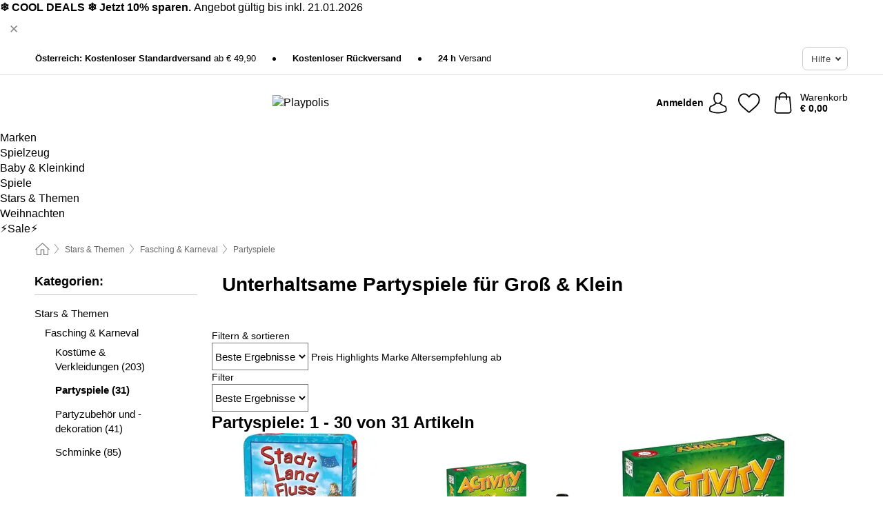

--- FILE ---
content_type: text/html; charset=UTF-8
request_url: https://www.playpolis.at/stars-themen/partyspiele
body_size: 34546
content:
 <!DOCTYPE html> <html class="no-js" lang="de-AT">                          <head> <script>
        window.shopCode = "playpolis_at";
        window.serverLanguage = "de";
        window.ajaxPrefix = "/ajax/";
        window.urlPrefix = "";
    </script> <link rel="preconnect" href="//pl.nice-cdn.com">      <style>.container,.container--nospace{max-width:75.625rem}.container,.container--fluid,.container--nospace{display:flex;flex-direction:row;flex-wrap:wrap;margin:0 auto;width:100%}html{box-sizing:border-box;color:#222;font-size:1em;line-height:1.4;min-height:100%;-webkit-text-size-adjust:100%;--sl-scroll-lock-gutter:auto!important}::-moz-selection{background:#b3d4fc;text-shadow:none}::selection{background:#b3d4fc;text-shadow:none}audio,canvas,iframe,img,svg,video{vertical-align:middle}fieldset{border:0;margin:0;padding:0}textarea{-webkit-appearance:none;font-family:inherit;resize:vertical}.hidden{display:none!important;visibility:hidden}.visuallyhidden{border:0;clip:rect(0 0 0 0);height:1px;margin:-1px;overflow:hidden;padding:0;position:absolute;width:1px}.visuallyhidden.focusable:active,.visuallyhidden.focusable:focus{clip:auto;height:auto;margin:0;overflow:visible;position:static;width:auto}.invisible{visibility:hidden}.clearfix:after{clear:both;content:"";display:table}abbr,address,article,aside,audio,b,blockquote,body,body div,caption,cite,code,dd,del,details,dfn,dl,dt,em,fieldset,figure,footer,form,h1,h2,h3,h4,h5,h6,header,html,i,iframe,img,ins,kbd,label,legend,li,mark,menu,nav,object,ol,p,pre,q,samp,section,small,span,strong,sub,summary,sup,table,tbody,td,tfoot,th,thead,time,tr,ul,var,video{background:transparent;border:0;font-size:100%;font-weight:inherit;margin:0;padding:0;vertical-align:baseline}article,aside,details,figure,footer,header,nav,section,summary{display:block}*,:after,:before{box-sizing:border-box}embed,img,object{max-width:100%}ul{list-style:none}input[type=number]::-webkit-inner-spin-button,input[type=number]::-webkit-outer-spin-button{-webkit-appearance:none;margin:0}input[type=number]{-moz-appearance:textfield}sub,sup{font-size:75%;line-height:0;position:relative;vertical-align:baseline}sup{top:-.5em}sub{bottom:-.25em}input{line-height:normal}select{background:#fff;height:2.5rem}button{cursor:pointer;margin:0}.link{text-decoration:underline}.force-lazy{transform:translateY(6250rem)}.headline{font-size:1.75rem}.note{font-size:90%}.f-radio__button{align-items:center;border:.125rem solid #bebebe;border-radius:.625rem;color:#bebebe;cursor:pointer;display:flex;flex-grow:1;justify-content:center;margin:0 auto;padding:.9375rem .625rem}.f-radio:checked+.f-radio__button{background:#fff;border:.125rem solid #14854b;box-shadow:0 0 0 1px #14854b;color:#000}.h-search__field.f-field--clearable{padding-right:1.875rem}.f-field--clearable__btn{background:transparent;border:none;bottom:0;height:2.75rem;opacity:0;padding:0;position:absolute;right:.5625rem;top:0;transition:opacity .1s ease-out;visibility:hidden;width:2.25rem}.f-field--clearable__btn:focus{outline:none}.f-field--clearable__btn:hover{opacity:1}.f-filledin~.f-field--clearable__btn{opacity:.6;visibility:visible}.f-field--clearable--btn-spacing{right:2.75rem}body{font-family:Helvetica Neue,helvetica,arial,sans-serif,Apple Color Emoji,Segoe UI Emoji,Segoe UI Symbol;font-weight:400;overflow-x:hidden;width:100%;-webkit-font-smoothing:antialiased}a,body{color:#000}a{text-decoration:none}a:hover{color:#da3d16}a:active,a:hover{outline:0}input,select{font-family:Helvetica Neue,helvetica,arial,sans-serif,Apple Color Emoji,Segoe UI Emoji,Segoe UI Symbol;font-size:.9375rem}.hr{background:#ddd;height:1px;margin:1.5em 0;overflow:hidden}.link>a:after{content:" ›"}.small{font-size:.85rem;line-height:1.3}.smaller{font-size:.75rem;line-height:1.3}strong{font-weight:700}h1,h2,h3,h4,h5,h6{font-family:Helvetica Neue,helvetica,arial,sans-serif,Apple Color Emoji,Segoe UI Emoji,Segoe UI Symbol;font-weight:700;line-height:1.3}img{height:auto}.text-right{text-align:right}.text-center{text-align:center}.state-green{color:#007a22}.state-orange{color:#cc4d00}.state-red{color:#cd0000}.state-yellow{color:#ff8b00}.select-styled{display:inline-block;margin-right:.3125rem;position:relative}.select-styled select{-webkit-appearance:none;-moz-appearance:none;background:url(//pl.nice-cdn.com/library/images/frontend/icons/selectbox-arrow.svg) 100% no-repeat #fff;background-size:2.1875rem 1.875rem;border:1px solid #bbb;border-radius:.4375rem;color:#333;cursor:pointer;display:inline-block;font-size:1rem;min-height:2.5rem;padding:0 2.5rem 0 .625rem;width:100%}.select-styled select:hover{border:1px solid #333}.select-styled select:focus{border:1px solid #666;box-shadow:0 0 0 .1875rem #e8e8e8;outline:none}.select-styled select:-moz-focusring{color:transparent;text-shadow:0 0 0 #333}.select-styled select::-ms-expand{display:none}.select-styled:hover select:after{display:none}.section__title{font-size:.9rem;font-weight:400;letter-spacing:.1em;margin-bottom:2rem;margin-left:.5rem;margin-right:.5rem;overflow:hidden;text-align:center;text-transform:uppercase;width:calc(100% - 1rem)}.section__title:after,.section__title:before{background-color:#ccc;content:"";display:inline-block;height:1px;margin-bottom:.3rem;position:relative;width:50%}.section__title:before{margin-left:-50%;right:1rem}.section__title:after{left:1rem;margin-right:-50%}.featured-products>.section__title,.subcategory-index-wrap>.section__title{font-size:1rem;font-weight:700;letter-spacing:.015rem;margin-bottom:1.5rem;text-align:left;text-transform:none}.subcategory-index-wrap>.section__title{margin-bottom:1rem}.featured-products>.section__title:after,.featured-products>.section__title:before,.subcategory-index-wrap>.section__title:after,.subcategory-index-wrap>.section__title:before{display:none}.featured-products.boughttogether>.section__title{font-size:1.1rem;margin-left:0;margin-right:0}.section__title--multiline{border-top:1px solid #ccc;margin-bottom:1em;margin-left:.5rem;margin-right:.5rem;text-align:center;width:calc(100% - 1rem)}.section__title--multiline a{background:#fff;display:inline-block;font-size:1.4rem;font-style:normal;font-weight:400;letter-spacing:.125rem;margin:auto;padding:0 1em;position:relative;text-transform:uppercase;top:-.7em}.section__title--multiline .note{color:#666;display:block;font-size:.6em;letter-spacing:0;margin-top:.1em;text-align:center;text-transform:none}.content h1,.login__headline{font-size:1.625rem;font-weight:700;line-height:1.25}.content h2.subtitle{line-height:1.5}.popup .content h1{font-size:1.625rem;line-height:1.25;overflow:hidden;padding-right:3.4375rem;text-overflow:ellipsis}.content>h1{margin-bottom:1rem}h2{font-size:1.375rem;line-height:1.4}.error__title{font-size:1.1875rem}.is-hidden{display:none!important}.svgsprite{display:inline-block;fill:currentcolor}.rotate180{transform:rotate(180deg)}.startpage .main--fullsize{margin:0;max-width:none;padding-top:0}.main-bg{background:#fff;width:100%}.main,.main--fullsize{font-size:.9em;margin:0 auto;max-width:75.625rem;padding:.5rem 0 2.5rem}.main.checkout{margin:0 auto}.category .main,.cms .main,.customer .main,.search .main{display:flex;flex-direction:row;flex-wrap:wrap;font-size:.9em;margin:0 auto;max-width:75.625rem;width:100%}.sidebar-wrap{background:#f8f8f8;box-shadow:0 .125rem 1.5rem rgba(0,0,0,.2);height:100%;left:-22.5rem;max-width:20rem;overflow-y:scroll;padding-bottom:1rem;padding-top:1rem;position:fixed;top:0;transform:translateZ(0);transition:transform .2s ease-out;width:100%;width:85%;z-index:5000}.category .sidebar-wrap,.search .sidebar-wrap{order:-1}.content{font-size:1rem;margin:0 auto 1.2em;padding:0 1rem;position:relative;width:100%}.content--list-page{margin:0 auto 2rem;position:relative;width:100%}.content--fullsize{margin:0 auto;position:relative;width:100%}.content--fullsize.error{padding-left:.5rem;padding-right:.5rem;width:100%}.content--fullsize.wishlist{max-width:52.5rem;padding-left:1.25rem;padding-right:1.25rem}.flexPair{display:flex;flex-wrap:wrap;margin:0 -.5rem}.flexPair--small{margin:0 -.25rem}.flexPair__item,.flexPair__item--async{display:flex;flex-grow:1;margin-bottom:.5rem;min-width:50%;padding:0 .5rem}.flexPair__item--async{min-width:0}.flexPair__item--small{padding:0 .25rem}.btn,.button{align-items:center;background-color:#fff;border:1px solid #444;border-radius:.4375rem;color:#444;display:inline-flex;flex-wrap:wrap;font-family:Helvetica Neue,helvetica,arial,sans-serif,Apple Color Emoji,Segoe UI Emoji,Segoe UI Symbol;font-size:1.0625rem;font-weight:400;hyphenate-character:unset;hyphens:none;justify-content:center;letter-spacing:.025em;line-height:1.2;min-height:3rem;padding:.3125rem 1.125rem;position:relative;text-align:center;text-decoration:none;text-transform:none;transition-duration:.15s;transition-property:background,border-color,box-shadow,color;transition-timing-function:ease-in-out;vertical-align:middle}.btn:hover,.button:hover{background-color:#fff;border:1px solid #000;box-shadow:0 0 0 1px #000;color:#000}.btn:focus,.button:focus{box-shadow:0 0 0 1px #444,0 0 0 .1875rem #fff,0 0 0 .3125rem #aaa;outline:none}.btn--primary,.btn--primary[disabled]:hover,.btn-primary,.btn-primary[disabled]:hover,.button.primary,.button.primary[disabled]:hover{background-color:#14854b;border:0;color:#fff;font-weight:700}.btn--primary:not([disabled]):hover,.btn-primary:not([disabled]):hover,.button.primary:not([disabled]):hover{background-color:#127844;border:0;box-shadow:none;color:#fff}.btn--primary:focus,.btn-primary:focus,.button.primary:focus{box-shadow:0 0 0 .125rem #fff,0 0 0 .25rem #14854b;outline:none}.btn--secondary,.btn-secondary{background-color:#da3d16;border:0;color:#fff;font-weight:700}.btn--secondary:not([disabled]):hover,.btn-secondary:not([disabled]):hover{background-color:#c43714;border:0;box-shadow:none;color:#fff}.btn--secondary:focus,.btn-secondary:focus,.button.secondary:focus{box-shadow:0 0 0 .125rem #fff,0 0 0 .25rem #da3d16;outline:none}.btn[disabled],.button[disabled]{box-shadow:none;cursor:not-allowed;opacity:.5}.btn--arrow,.btn--next{font-size:1.125rem;justify-content:flex-start;padding-left:1rem;padding-right:4rem}.btn--arrow:after,.btn--next:after{background-size:1.5625rem .625rem;bottom:0;content:"";display:block;height:.625rem;margin:auto;position:absolute;right:1.5rem;top:0;transform:translateZ(0);transition:all .2s ease-in-out;width:1.5625rem}.btn--arrow:after,.btn--arrow:hover:after,.btn--next:after,.btn--next:hover:after{background-image:url("data:image/svg+xml;charset=utf-8,%3Csvg xmlns='http://www.w3.org/2000/svg' viewBox='0 0 25 10'%3E%3Cpath fill='%23fff' d='M24.797 4.522 20.37.198a.704.704 0 0 0-.979 0 .664.664 0 0 0 0 .955l3.248 3.171H.692A.684.684 0 0 0 0 5c0 .373.31.676.692.676h21.946l-3.247 3.17a.664.664 0 0 0 0 .956.7.7 0 0 0 .489.198.7.7 0 0 0 .49-.198l4.427-4.324a.664.664 0 0 0 0-.956'/%3E%3C/svg%3E")}.btn--arrow:hover:after,.btn--next:hover:after{transform:translate3d(.375rem,0,0)}.btn--animatedAddToCart{background:#14854b;border-color:#14854b;color:#fff;overflow:hidden;padding:0;width:100%}.btn--animatedAddToCart:hover{background:#127844;border-color:#127844;box-shadow:none;color:#fff}.btn--animatedAddToCart .t{transform:translateZ(0);transition:transform,.3s;width:100%}.added.btn--animatedAddToCart .t{transform:translate3d(-100%,0,0);transition-duration:0s;transition-property:transform}.btn--animatedAddToCart svg{bottom:0;left:0;margin:auto;opacity:0;position:absolute;right:0;top:0;transform:rotate(-5deg);transition:all .6s;width:1.25rem}.added.btn--animatedAddToCart svg{opacity:1}.checkmarkstroke{fill:none;stroke-width:0}.added .checkmarkstroke{fill:none;stroke:#fff;stroke-width:40;stroke-linecap:round;stroke-linejoin:round;stroke-miterlimit:10;stroke-dashoffset:320;animation:dash .3s ease-out forwards}@keyframes dash{0%{stroke-dashoffset:320}to{stroke-dashoffset:0}}.bundle__total .add-to-basket,.checkout-btn,.qty-wrap>.add-to-basket{font-size:1rem}.add-to-basket svg,.add-to-basket:hover svg{fill:#fff;transition-duration:.15s;transition-property:fill;transition-timing-function:ease-in-out}.submit>.btn-default{font-size:.9375rem;font-weight:400}.with-arrow{justify-content:flex-start;padding:.5rem 1.5rem .5rem 1rem}.with-arrow:after{border-color:#444;border-style:solid;border-width:.125rem .125rem 0 0;bottom:0;content:"";display:block;height:.5625rem;margin:auto;position:absolute;right:1rem;top:0;transform:rotate(45deg);transition-duration:.15s;transition-property:background,border-color,box-shadow,color;transition-timing-function:ease-in-out;width:.5625rem}.with-arrow:hover:after{border-color:#000}.btn--primary.with-arrow:after,.btn-primary.with-arrow:after{border-color:#fff;transition-duration:.15s;transition-property:background,border-color,box-shadow,color;transition-timing-function:ease-in-out}.btn--primary.with-arrow:hover:after,.btn--secondary.with-arrow:after,.btn--secondary.with-arrow:hover:after,.btn-primary.with-arrow:hover:after,.btn-secondary.with-arrow:after,.btn-secondary.with-arrow:hover:after{border-color:#fff}.qty-wrap .add-to-basket{padding-left:.5rem;padding-right:.5rem}.product-buy-box .add-to-basket.full{width:100%}.add-to-basket .se2ff5f3b25edd90d5f55efc00c718b98{margin-right:.125rem;position:relative;fill:#fff;color:#fff;height:1rem;top:-1px}.btn-group-secondary{display:flex}.btn-group-secondary a,.btn-group-secondary button{background-color:#fff;border:1px solid #da3d16;border-right:none;color:#da3d16;padding:.625rem 1rem}.btn-group-secondary a.active,.btn-group-secondary a:hover,.btn-group-secondary button.active,.btn-group-secondary button:hover{background-color:#da3d16;color:#fff}.btn-group-secondary a:first-of-type,.btn-group-secondary button:first-of-type{border-bottom-left-radius:.4375rem;border-top-left-radius:.4375rem}.btn-group-secondary a:last-of-type,.btn-group-secondary button:last-of-type{border-bottom-right-radius:.4375rem;border-right:1px solid #da3d16;border-top-right-radius:.4375rem}.btn--full{width:100%!important}.btn--wide{min-width:100%}.btn--small,.btn-small{font-size:.9375rem;min-height:2.5rem}.btn--tiny{font-size:.875rem;min-height:2.25rem}.btn--edit{background-color:#eee;border-color:#eee;border-radius:.4375rem;border-radius:7px;color:#505050;font-size:.8125rem;font-size:13px;line-height:1.2;min-height:2.0625rem;min-height:33px;padding:2px 16px}.btn--edit:hover{background-color:#dcdcdc;border-color:#dcdcdc;box-shadow:none;color:#505050}.btn--dropdown{padding:.25rem 1.5rem .25rem .75rem;position:relative}.btn--dropdown:after{border-bottom:.125rem solid #333;border-right:.125rem solid #333;bottom:0;content:"";height:.375rem;margin:auto;position:absolute;right:.625rem;top:-.1875rem;transform:rotate(45deg);width:.375rem}.btn--close{-webkit-appearance:none;-moz-appearance:none;appearance:none;background:transparent;border:0;border-radius:50%;cursor:pointer;display:block;height:2.5rem;outline:none;overflow:hidden;position:relative;width:2.5rem}.btn--close:before{background:hsla(0,0%,100%,.35);border:0;border-radius:50%;bottom:0;content:"";left:0;opacity:0;position:absolute;right:0;top:0;transform:scale(0);transition:opacity .2s ease-out,transform .2s ease-out}.btn--close:hover:before{opacity:1;transform:scale(1)}.btn--close:after{align-items:center;bottom:0;color:#888;content:"✕";display:flex;font-size:1.0625rem;justify-content:center;left:0;margin:auto;position:absolute;right:0;top:0;z-index:2}.btn--close:hover:after{color:#999}.dropdown{height:0;opacity:0;overflow:hidden;position:absolute;transition:opacity .15s ease-in-out;visibility:hidden;z-index:1800}.header{position:relative}.h-content{align-items:stretch;display:flex;flex-wrap:wrap;justify-content:space-between;margin:auto;max-width:75.625rem;padding:0 0 .5rem}.h-serviceBar{display:none}.h-usps{flex:1 1 auto;flex-wrap:wrap;font-size:.75rem;height:2.0625rem;justify-content:flex-start;overflow:hidden}.h-usps,.h-usps__item{align-items:center;display:flex;padding:0 .5rem}.h-usps__item{height:100%;margin-right:.5rem;position:relative;white-space:nowrap}.h-usps__item:not(:first-child):before{background:#000;border-radius:50%;content:"";height:.3125rem;margin-right:1.5rem;position:relative;width:.3125rem}.h-usps__link,.h-usps__title{color:#000;text-decoration:none}.h-usps__link:hover{color:#000;text-decoration:underline}.h-services{align-items:center;display:flex;flex:0 0 auto;justify-content:flex-end;padding:0 .5rem}.h-service{flex-shrink:0;padding:0 .5rem}.h-service__btn{border:1px solid #ccc;box-shadow:none;font-family:Helvetica Neue,helvetica,arial,sans-serif,Apple Color Emoji,Segoe UI Emoji,Segoe UI Symbol;font-size:.8125rem;min-height:2.125rem}.h-service__btn:focus,.h-service__btn:hover{background:#f4f4f4;border:1px solid #bbb;box-shadow:none}.h-hotline{font-size:.6875rem;line-height:1.2;margin-left:.5rem;padding-left:1.25rem;position:relative}.h-hotline__image{left:0;margin-top:-.375rem;position:absolute;top:50%}.h-hotline__imagePath{fill:#333}.h-hotline__label--inline{font-size:.8125rem;line-height:1.4}.h-hotline__link{color:#000;display:block;font-size:.8125rem;font-weight:700;text-decoration:none;white-space:nowrap}.h-hotline__link:hover{color:#000}.h-hotline__link--inline{display:inline;line-height:1.125rem}.h-hotline__times{color:rgba(0,0,0,.8);font-size:.6875rem}.h-shoppingWorld{display:none}.h-shoppingWorld__icon{height:1.5rem;width:auto}.h-logo{align-items:center;display:flex;flex:0 0 auto;margin-left:0;order:1;padding:.25rem 0 .25rem .75rem;position:relative}.h-logo__image{display:block;height:auto;margin:auto;width:8.125rem}.h-tools{align-items:center;display:flex;flex:0 1 auto;line-height:1.2;order:2}.h-tools__item{height:100%}.h-tools__item--account{position:static}.h-tools__link{align-items:center;color:#000;display:flex;font-size:.75rem;height:100%;justify-content:center;min-height:3rem;min-width:2.625rem;padding:0 .25rem;position:relative;text-decoration:none;white-space:nowrap}.h-tools__item:last-child .h-tools__link{min-width:3.25rem;padding:0 .75rem 0 0}.h-tools__link:hover{color:#000}.h-tools__link:hover .h-tools__icon{transform:scale(1.1)}.h-tools__icon__wrap{position:relative}.h-tools__icon{display:block;transition:transform .1s ease-out}.h-tools__icon--account{height:1.9375rem;width:1.625rem}.h-tools__icon--wishlist{height:1.8125rem;width:2rem}.h-tools__icon--minicart{height:2rem;width:1.625rem}.h-tools__iconPath,a:hover .h-tools__iconPath{fill:#000}.h-tools__icon__cartQuantity{align-items:center;background:#da3d16;border:.125rem solid #fff;border-radius:1rem;bottom:.9375rem;color:#fff;display:flex;font-family:Arial,sans-serif;font-size:.75rem;height:1.5rem;justify-content:center;min-width:1.5rem;padding:0 .2rem;position:absolute;right:-.625rem;text-align:center;width:auto}.h-tools__text{display:block;max-width:5rem;overflow:hidden;text-overflow:ellipsis;vertical-align:middle;white-space:nowrap}.h-tools__text--account,.h-tools__text--minicart{display:none}.h-tools__text b{display:block;font-weight:700;overflow:hidden;text-overflow:ellipsis;white-space:nowrap}.breadcrumbs{align-items:center;background:transparent;display:flex;font-size:.75rem;margin:0 auto;max-width:75.625rem;overflow:hidden;padding:.5rem 1rem;width:100%}.breadcrumbs li{display:none;line-height:1.4rem;overflow:hidden;text-overflow:ellipsis;white-space:nowrap}.breadcrumbs>.back__to__home,.breadcrumbs>li:nth-of-type(2){display:inline-block;flex:0 0 auto}.breadcrumbs>li:last-of-type,.category .breadcrumbs>li:nth-last-of-type(2):not(:first-of-type),.product .breadcrumbs>li:nth-last-of-type(2):not(:first-of-type){display:inline-block;flex:1 1 auto}.category .breadcrumbs>li:last-of-type:not(:nth-of-type(2)),.product .breadcrumbs>li:last-of-type:not(:nth-of-type(2)){display:none}.breadcrumbs>li:nth-of-type(n+2):before{background-image:url("[data-uri]");background-repeat:no-repeat;background-size:.375rem .875rem;content:" ";display:inline-block;height:1.125rem;line-height:1;margin:0 .4375rem;opacity:.5;position:relative;vertical-align:middle;width:.5rem}.breadcrumbs a{color:#666}.breadcrumbs a:hover{color:#333;text-decoration:underline}.breadcrumbs .back__to__home a{background-image:url("[data-uri]");background-repeat:no-repeat;background-size:1.3125rem 1.125rem;display:block;height:1.25rem;opacity:.6;text-indent:-624.9375rem;width:1.3125rem}.breadcrumbs .back__to__home a:hover{opacity:.8}.sidebar{background:none;border-bottom:1px solid #ccc;padding:0}.sidebar-wrap.mobile-below{background:none;box-shadow:none;margin-bottom:1rem;max-width:100%;overflow:auto;padding:0 .75rem;position:static;width:100%;z-index:0}.sidebar-wrap.mobile-below .sidebar-list>li{margin-bottom:0}.sidebar-wrap.sb-expanded{transform:translate3d(22.5rem,0,0)}.sidebar-headline{color:#666;font-size:1.125rem;font-weight:400;margin-bottom:1.6rem;padding:0 1rem}.sidebar-close{cursor:pointer;display:block;position:absolute;right:0;top:.3125rem}.sidebar-close:after{color:#666;content:"✕";display:block;font-family:Arial,sans-serif;font-size:1.25rem;height:2.5rem;line-height:2.375rem;text-align:center;vertical-align:middle;width:2.5rem}.sidebarlogo{display:none}.sidebarlogo img{max-height:4.375rem;width:auto}.refine-results{display:none}.sidebar-nav-panel{overflow:hidden}.no-js .sidebar-nav-panel{display:none}.no-js .sidebar-nav-panel.shop-categories{display:inherit}.sidebar-nav-panel:last-child{border-bottom:1px solid #ccc}.sidebar-title{background:#f2f2f2;border-top:1px solid #ccc;color:#000;display:block;font-size:1.125rem;font-weight:700;margin:0;padding:.75rem 1.5625rem .75rem .9375rem;position:relative}.mobile-below .sidebar-title{border:1px solid #ddd}.expandable .sidebar-title{cursor:pointer}.expandable .sidebar-title:after{border-bottom:1px solid #333;border-right:1px solid #333;content:"";display:block;height:.5rem;position:absolute;right:.9375rem;top:1rem;transform:rotate(45deg);width:.5rem}.expanded .sidebar-title{border-bottom:1px solid #ccc}.expandable.expanded .sidebar-title:after{top:1.25rem;transform:rotate(-135deg)}.sidebar-content{overflow:hidden}.expandable .sidebar-content{max-height:0}.expandable.expanded .sidebar-content{max-height:312.5rem}.sidebar-content::-webkit-scrollbar{-webkit-appearance:none;width:.6875rem}.sidebar-content::-webkit-scrollbar-track{background-color:#e2e2e2;border-radius:.125rem}.sidebar-content::-webkit-scrollbar-thumb{background-color:#b5b5b5;border-radius:.125rem}.sidebar-content::-webkit-scrollbar-thumb:hover{background-color:#999}.sidebar-content.filter-price{overflow-y:visible;padding:0 1rem}.no-js .sidebar-nav-panel.expandable.price{display:none}.sidebar-list{padding:.625rem .9375rem}.sidebar-list.categories{margin:.5em 0 1.5em}.sidebar-list li{color:#000;cursor:pointer;display:block;font-size:1rem;font-weight:400;line-height:1.4;list-style-type:none;padding-bottom:.7em;padding-top:.7em;position:relative;vertical-align:middle}.sidebar-list a{display:block}.sidebar-list li[data-filter]:hover,.sidebar-list>li a:hover{background:transparent;color:#000;text-decoration:underline}.nr{color:#666;font-size:.8125rem;font-weight:400}.sidebar-list>li li>a{padding-left:1em}.sidebar-list>li li li>a{padding-left:2em}.sidebar-list>li li li li>a{padding-left:3em}.sidebar-list .active>a{color:#000;font-weight:700}.multi-select .filter__item{display:block;padding-left:1.75rem}.multi-select .filter__item--hasLink{padding-left:0}.multi-select .filter__item--hasLink a{padding-left:1.75rem}.filter__item.active{font-weight:700}.sidebar-list.multi-select .filter__item:before{background:#fff;border:1px solid #999;border-radius:.125rem;content:"";display:block;height:1.25rem;left:0;position:absolute;top:.7em;width:1.25rem;z-index:-1}.multi-select .filter__item.active:before{background:#da3d16;border:1px solid #da3d16}.multi-select .filter__item.active:after{border-bottom:.125rem solid #fff;border-right:.125rem solid #fff;content:"";display:block;height:.6875rem;left:.4375rem;position:absolute;top:.5625rem;top:.8125rem;transform:rotate(35deg);width:.375rem;z-index:5}.category-rating-summary{display:none}.category-header{margin-bottom:1.5rem;padding:0 1rem;width:100%}.category-header>h1{font-size:1.5rem;font-weight:700;line-height:1.2;margin:0;text-align:left}.category-header>h2{color:#666;font-size:1.125rem;font-weight:400;line-height:1.4;margin-top:.1rem;text-align:left}.cat_header-txt-wrapper{margin-top:1rem}.cat_header-txt{font-size:1rem;line-height:1.5;width:100%}.cat_header-txt h2,.cat_header-txt h3,.cat_header-txt h4,.cat_header-txt h5,.cat_header-txt h6{margin-bottom:.5rem}.cat_header-txt ol,.cat_header-txt p,.cat_header-txt ul{margin-top:1rem}.cat_header-txt a{color:#da3d16;text-decoration:underline}.cat_header-txt a:hover{color:#da3d16;text-decoration:none}.cat_header-txt ul>li{list-style:disc;margin-left:1.2rem}.category-header.image-banner>.teaser{margin:0 0 .9375rem}.category-header.image-banner .teaser__img{height:auto;width:100%}.category-header.image-banner>h1,.category-header.image-banner>h2,.category-header.image-banner>p{text-align:center}.page-turn{align-items:center;border-top:1px solid #ddd;display:flex;flex-wrap:wrap;justify-content:flex-start;padding-top:1.25rem;position:relative}.catalog-navbar.catalog-pagination{margin-bottom:1rem}.catalog-pagination>.page-turn,.page-turn.bottom{display:block}.catalog-settings{margin-top:2rem;width:100%}.hide-display-options .catalog-settings{margin-top:2rem}.category-header+.catalog-settings{margin-top:2.5rem}.category-header+.hide-display-options{margin-top:0}.catalog-navbar{margin-bottom:2rem;padding:0 1rem}.catalog-navbar.placeholder{height:0;overflow:hidden}.catalog-settings .page-turn{align-items:center;border-bottom:1px solid #ddd;display:flex;flex-flow:row wrap;gap:.5rem;justify-content:space-between;padding-bottom:.75rem;width:100%}.show-filters{align-items:center;-webkit-appearance:none;-moz-appearance:none;appearance:none;background-color:#fff;border:1px solid #666;border-radius:.375rem;color:#000;cursor:pointer;display:flex;font-size:.9375rem;gap:.375rem;height:2.5rem;justify-content:center;order:1;padding:.25rem .5rem;width:100%}.show-filters svg{width:1.125rem}.show-filters:focus{background-color:#fff}.item-count{display:block;font-size:1rem;font-weight:700;margin-bottom:.5rem;overflow:hidden;text-overflow:ellipsis;white-space:nowrap;width:100%}.hide-display-options .item-count{align-self:center}.catalog-sort-order{align-items:center;display:flex;flex:1;justify-content:flex-start;margin:0 -.5rem;order:2;text-align:center}.catalog-sort-order .f-item{flex:1 1 auto;margin:0;max-width:20rem}.catalog-sort-order .f-label{padding-top:.125rem}.catalog-hasFilter .catalog-sort-order{justify-content:center}.hide-display-options .catalog-sort-order{flex:1 0 100%;justify-content:flex-end}.catalog-display-options{align-items:center;align-self:center;display:flex;flex:0 1 auto;height:2rem;order:3}.catalog-display-options>div:first-child{border-right:1px solid #ccc}.toggle-view{align-items:center;-webkit-appearance:none;-moz-appearance:none;appearance:none;background:none;border:0;cursor:pointer;display:flex;height:2rem;justify-content:center;width:2rem}.toggle-view>svg{fill:#888;vertical-align:middle}.toggle-view.active>svg,.toggle-view:hover>svg{fill:#da3d16}.toggle-view--grid svg,.toggle-view--list svg{height:1rem;width:1.1875rem}.no-js .catalog-display-options,.no-js .catalog-sort-order{display:none}.category .banner__title{font-size:1.05rem}.filter-list{align-items:flex-start;display:flex;font-size:.875rem;gap:.5rem;margin-top:.625rem;order:4;width:100%}.filter-list p{line-height:1.1;padding-top:.5rem}.filter-list>ul{display:flex;flex-flow:row wrap;gap:.5rem}.filter-list a{background:#eee;border-radius:.375rem;color:#333;display:block;line-height:1.1;padding:.5rem .625rem;vertical-align:middle}.filter-list a:hover{background:#ddd;color:#000}.clear-filter:before,.filter-list a:before{content:"✕";display:inline-block;font-family:Apple Color Emoji,Segoe UI Emoji,NotoColorEmoji,Segoe UI Symbol,Android Emoji,EmojiSymbols,sans-serif;font-size:.9375rem;font-weight:400;margin-right:.375rem;text-align:center;vertical-align:bottom}.clear-filter:before{vertical-align:baseline}.featured-products{margin:2em 0 0;padding:0 0 2.5em}.featured-products.favorites{display:flex;flex-direction:row;flex-wrap:wrap;margin:2rem 0 3rem;max-width:75.625rem;padding-bottom:0;width:100%}.featured-products.favorites .product-v2{margin-bottom:0}.featured-products.favorites .product-v2:nth-of-type(3n){display:none}.category-index-wrap>.title,.featured-products>.title{border-top:1px solid #ddd;margin:1em 0 .5rem;text-align:center}.category-index-wrap>.title>strong,.featured-products>.title>strong{background:#fff;display:inline-block;font-size:.9375rem;font-weight:400;line-height:1;padding:0 1em;position:relative;top:-.7em}.product-color-swatches{display:flex;height:1.5rem;margin-top:.3125rem;padding:1px 0 0 1px}.product-color-swatches>.color{background:#fff;border:.125rem solid #fff;border-radius:50%;box-shadow:1px 1px .1875rem rgba(0,0,0,.2);display:inline-block;flex:0 0 auto;height:1.25rem;margin-right:.1875rem;padding:.125rem;vertical-align:middle;width:1.25rem}.product-color-swatches>.color--active{box-shadow:0 0 .125rem #000}.product-color-swatches>.color>span{border-radius:50%;display:block;height:.875rem;width:.875rem}.more-colors{color:#666;display:inline-block;font-size:.75rem;letter-spacing:-.002rem;line-height:1.25rem;margin-left:.1875rem;overflow:hidden;text-overflow:ellipsis;vertical-align:middle;white-space:nowrap}.lp-subcatIndex{margin:2rem auto}.lp-subcatIndex__heading{font-size:1rem;font-weight:700;margin-bottom:.5rem;padding:0 .5rem}.lp-subcatIndex__scrollWrap::-webkit-scrollbar{display:none}.lp-subcatIndex__list{display:flex;flex-flow:row wrap;width:100%}.lp-subcatIndex--buttons .lp-subcatIndex__list{padding:.125rem .25rem}.lp-subcatIndex__item{flex:0 0 auto;text-align:center}.lp-subcatIndex--images .lp-subcatIndex__item{margin-bottom:1rem;padding:0 .5rem;width:50%}.lp-subcatIndex--buttons .lp-subcatIndex__item{margin-bottom:.5rem;padding:0 .25rem}.lp-subcatIndex__link{display:block;font-size:.875rem;hyphens:auto;overflow:hidden;position:relative;text-align:center}.lp-subcatIndex__link,.lp-subcatIndex__link:hover{color:#000;text-decoration:none}.lp-subcatIndex--buttons .lp-subcatIndex__link{align-items:center;border:1px solid #aaa;border-radius:.5rem;display:flex;height:3rem;padding:.5rem 1rem}.lp-subcatIndex--buttons .lp-subcatIndex__link:focus,.lp-subcatIndex--buttons .lp-subcatIndex__link:hover{border:1px solid #666;box-shadow:0 0 0 1px #666}.lp-subcatIndex__imgWrap{border-radius:50%;display:block;height:100%;margin:0 auto .5rem;overflow:hidden;padding-top:calc(100% - .125rem);position:relative;width:100%}.lp-subcatIndex__img{border:0;height:100%;left:0;-o-object-fit:cover;object-fit:cover;position:absolute;top:0;width:100%}.lp-subcatIndex__img--placeholder{background:#eee}.brandSearchWrapper{height:4rem;margin:0 0 1rem;padding:0 1rem 1rem}.alphabeticIndex{margin-bottom:1.5rem;padding:0 1rem;position:relative}.cms .alphabeticIndex{padding:0}.alphabeticIndex:after{background-image:linear-gradient(90deg,hsla(0,0%,100%,0),#fff);bottom:0;content:"";display:block;pointer-events:none;position:absolute;right:0;top:0;width:2rem}.alphabeticIndex__list{background:#fff;display:flex;gap:.5rem;justify-content:flex-start;overflow-x:scroll;padding-bottom:.75rem;position:relative;overflow-scrolling:touch;-ms-overflow-style:-ms-autohiding-scrollbar;scrollbar-width:auto}.alphabeticIndex__item{font-size:1.1em;font-weight:700;text-align:center;width:2.25rem}.alphabeticIndex__item--linebreak{display:none}.alphabeticIndex__link{background:#f3f3f3;border-radius:.3125rem;color:#000;display:block;height:2.25rem;line-height:2.25rem;transition:all .1s ease-in-out;width:2.25rem}.alphabeticIndex__link:hover{background-color:#14854b;border:none;box-shadow:none;color:#fff;transition:all .1s ease-in-out}.alphabetic-wrapper{padding-left:.5rem;padding-right:.5rem;padding-top:2.5rem;width:100%}.alphabetic-wrapper:first-of-type{padding-top:0}.alphabetic-index-char{color:#000;font-size:2em;font-weight:700;line-height:1;margin-bottom:.4em}.alphabetic-index-list{-moz-column-count:1;column-count:1;-moz-column-gap:0;column-gap:0;counter-reset:section;list-style-type:none}.alphabetic-index-list>li{margin-bottom:.2em;overflow:hidden;position:relative;text-overflow:ellipsis;white-space:nowrap}.alphabetic-index-list>li>a{color:#000;display:inline-block;font-size:1rem;line-height:1.2;padding:.3rem 0}.alphabetic-index-list>li>a:hover{color:#000;text-decoration:underline}.productlist-footer{border-top:1px solid #ddd;flex-direction:row;flex-wrap:wrap;margin-bottom:1rem;padding:1.25rem 1rem}.productlist-footer,.productlist-footer__info{align-items:center;display:flex;justify-content:center}.productlist-footer__info{flex:1 1 auto;flex-direction:column;padding:.5rem 0}.productlist-footer__count{font-size:1.125rem;font-weight:700;line-height:1.2}.productlist-footer__infoVAT{font-size:.8125rem;margin:.5rem 0 0;text-align:center}.productlist-footer__pagination{align-items:center;display:flex;flex:0 0 auto;flex-direction:column;justify-content:center;padding:.5rem 0}.catalog-settings>.page-turn{background:none;border-bottom:1px solid #ddd;border-top:0;padding:0 0 .75rem}.productListEmpty{align-items:center;display:flex;flex-direction:column;margin-bottom:2rem}.productListEmpty__svg{height:5.625rem;margin-bottom:1.5rem;width:100%}.productListEmpty__path{fill:#14854b}.productListEmpty__text{font-size:1.0625rem;letter-spacing:.43px;line-height:1.2;margin-bottom:1rem;text-align:center}.productListEmpty__text:first-of-type{margin-bottom:2rem}.productListEmpty__btn{min-width:12.5rem}.spareparts{max-width:75.625rem;padding:1rem}.spareparts__headline{font-size:1.125rem;font-weight:700;line-height:1.4;margin:0 auto 1.5rem}.spareparts__linkswrap{align-items:center;display:flex;margin:0 auto 1.5rem}.spareparts__links__title{display:none}.spareparts__links{display:flex;flex-wrap:wrap}.spareparts__links .button{border-right:0}.spareparts__links li:last-of-type .button{border-right:inset}.spareparts__head{background:#fff;border:1px solid #d3d3d3;border-radius:.3125rem;box-shadow:1px 1px .875rem rgba(0,0,0,.08);margin:0 auto 2.5rem}.spareparts__imagewrap{align-items:center;border-style:solid;display:flex;height:100%;padding:2rem;width:100%}@keyframes shadowPulse{0%{box-shadow:0 0 1.25rem .3125rem #000}to{box-shadow:1px 1px .875rem rgba(0,0,0,.08)}}.shadow-pulse{animation-duration:3s;animation-iteration-count:1;animation-name:shadowPulse;animation-timing-function:linear}.spareparts__image{display:block;height:auto;margin:0 auto;max-width:100%}.spareparts__tablewrap{display:flex;flex-direction:column;justify-content:center;padding:1rem}.spareparts__table__title{display:none}.spareparts__table{border-collapse:collapse;border-spacing:0;width:100%}.spareparts__table td{padding-bottom:.8rem}.spareparts__table .index{text-align:center;white-space:nowrap}.spareparts__table .index span{align-items:center;background:#ac3011;border-radius:50%;color:#fff;display:inline-flex;font-size:.75rem;font-weight:600;height:1.5625rem;justify-content:center;margin:0 auto;width:1.5625rem}.spareparts__table .artnr{padding-right:1rem;white-space:nowrap}.spareparts__table .arttitle a{color:#da3d16}.spareparts__table .arttitle a:hover{color:#da3d16;text-decoration:underline}.reference-number{align-items:center;background:#ac3011;border-radius:50%;box-shadow:1px 1px .875rem rgba(0,0,0,.08);color:#fff;display:flex;font-size:.75rem;font-weight:600;height:1.5625rem;justify-content:center;left:-.3125rem;position:absolute;top:-.75rem;width:1.5625rem}.spareparts__list{margin:0 auto}.spareparts__list__headline{font-size:1.25rem;margin-bottom:1rem}.spareparts__list .productlist{margin:0 -.9375rem;width:auto}.spareparts__list .product-v2{display:inline-block;margin-top:-2.5rem;padding-top:2.5rem;width:100%}.spareparts__list .product__imagewrap{background:#fff;border:1px solid #d3d3d3;border-radius:.3125rem;box-shadow:1px 1px .875rem rgba(0,0,0,.08);margin-bottom:1rem;padding:.3125rem}.spareparts__list .product__title{min-height:0}.spareparts__list .qty-wrap{display:flex;flex-direction:row;margin-top:.625rem}.select-styled.quantity{flex:0 0 4.6875rem;margin-bottom:.625rem}.spareparts__list .qty-wrap .quantity{margin-bottom:0}.spareparts__list .qty-wrap .quantity select{border-radius:.4375rem}.skip-links{list-style:none;margin:0;padding:0}.skip-links a{background-color:#000;color:#fff;font-weight:700;padding:.5rem;position:absolute;text-decoration:none;top:-3em}.skip-links a:focus{top:0;z-index:1000000000}.table__scrollable table,.table__wrap{display:block;overflow-x:auto;width:100%}.table__scrollable table{overflow-y:hidden}.table{border-collapse:collapse;margin-bottom:1rem;width:auto}.table.full{width:100%}.table.outerborder{border:1px solid #ccc}.table.striped tbody tr:nth-of-type(odd){background-color:rgba(0,0,0,.05)}.table td,.table th{padding:.75rem;vertical-align:top}.table th,.table.bordered tr{border-bottom:1px solid #ccc}img.right-aligned{float:right;margin:0 0 1em 1em}img.left-aligned{float:left;margin:0 1em 1em 0}.swiper-container{margin:0 auto;overflow:hidden;position:relative;z-index:1}.swiper-container-no-flexbox .swiper-slide{float:left}.swiper-wrapper{box-sizing:content-box;display:flex;transition-property:transform;z-index:1}.swiper-slide,.swiper-wrapper{height:100%;position:relative;width:100%}.swiper-slide{flex-shrink:0}.swiper-container .swiper-notification{left:0;opacity:0;pointer-events:none;position:absolute;top:0;z-index:-1000}.swiper-wp8-horizontal{touch-action:pan-y}.swiper-wp8-vertical{touch-action:pan-x}.swiper-button-next,.swiper-button-prev{background-position:50%;background-repeat:no-repeat;background-size:1.6875rem 2.75rem;cursor:pointer;height:2.75rem;margin-top:-1.375rem;position:absolute;top:50%;width:1.6875rem;z-index:10}.swiper-button-next:after,.swiper-button-prev:after{border-color:#2e2d2c;border-style:solid;border-width:1px 1px 0 0;bottom:0;content:"";display:block;height:1.375rem;left:0;margin:auto;position:absolute;right:0;top:0;transform:rotate(45deg);width:1.375rem}.swiper-button-prev:after{transform:rotate(225deg)}.swiper-button-next.swiper-button-disabled,.swiper-button-prev.swiper-button-disabled{cursor:auto;opacity:.35;pointer-events:none}.swiper-button-prev,.swiper-container-rtl .swiper-button-next{left:.625rem;right:auto}.swiper-button-next,.swiper-container-rtl .swiper-button-prev{left:auto;right:.625rem}.swiper-pagination{text-align:center;transition:.3s;z-index:10}.swiper-pagination.swiper-pagination-hidden{opacity:0}.swiper-pagination-bullet{background:#000;border-radius:100%;display:inline-block;height:.5rem;opacity:.2;width:.5rem}button.swiper-pagination-bullet{-webkit-appearance:none;-moz-appearance:none;appearance:none;border:none;box-shadow:none;margin:0;padding:0}.swiper-pagination-clickable .swiper-pagination-bullet{cursor:pointer}.swiper-pagination-bullet-active{background:#007aff;opacity:1}.swiper-lazy-preloader{animation:swiper-preloader-spin 1s steps(12) infinite;height:2.625rem;left:50%;margin-left:-1.3125rem;margin-top:-1.3125rem;position:absolute;top:50%;transform-origin:50%;width:2.625rem;z-index:10}@keyframes swiper-preloader-spin{to{transform:rotate(1turn)}}.fancybox-overlay{display:none;left:0;overflow:hidden;position:absolute;top:0;z-index:8010}.fancybox-overlay-fixed{bottom:0;position:fixed;right:0}.countdown-wrap{align-items:center;display:flex;font-size:1rem;padding:0}.countdown-label{margin-right:.5rem}.countdown-label .headline{color:#cd0000;font-size:1.1875rem}.deals__emptyContainer{align-items:center;display:flex;flex-flow:column}.deals__image{height:auto;margin-bottom:2.5rem;width:90%}.content .deals__section{color:#da3d16;font-size:1.75rem;font-weight:700;margin-bottom:1.5rem}.deals__discoverProductsText,.deals__nextDealsInfo{font-size:1.125rem;margin-bottom:.875rem}.countdown-wrap.category{align-items:center;flex-flow:column;justify-content:center;margin-bottom:2rem}.countdown-wrap.category .countdown-label{display:block;margin:0 0 1rem;text-align:center}.countdown-wrap.category .headline{font-size:2rem;font-weight:700}.countdown-wrap.category p.info{font-size:1rem;font-weight:400}.countdown,.countdown__large{color:#fff;display:flex}.countdown__large{margin-bottom:3rem}.countdown .item{line-height:1.1;padding:.3rem 0;width:2.5rem}.countdown .item,.countdown__large .item{background:#333;display:flex;flex-direction:column;justify-content:center;margin-right:1px;text-align:center}.countdown__large .item{line-height:1.15;padding:.5rem 0}.countdown .item.first,.countdown__large .item.first{border-bottom-left-radius:.375rem;border-top-left-radius:.375rem}.countdown .item.last,.countdown__large .item.last{border-bottom-right-radius:.375rem;border-top-right-radius:.375rem}.countdown .item.hidden,.countdown__large .item.hidden{display:none}.countdown .value,.countdown__large .value{display:block;font-size:1rem}.countdown .label,.countdown__large .label{display:block;font-size:.6875rem}.countdown-wrap.category .countdown .item{padding:.5rem 0;width:3.75rem}.countdown-wrap.category .countdown__large .item{display:flex;width:4rem}.countdown-wrap.category .countdown .value{font-size:1.3125rem}.countdown-wrap.category .countdown__large .value{font-size:1.5rem}.countdown-wrap.category .countdown .label{font-size:.75rem}.countdown-wrap.category .countdown__large .label{font-size:1rem}.deals__genericImageBG{fill:#da3d16}.grid-view{display:flex;flex-flow:row wrap;padding:0 .25rem}.product-v2{display:flex;flex-direction:column;font-size:.8125rem;height:auto;margin-bottom:3rem;padding-left:.5rem;padding-right:.5rem;position:relative;width:50%}.product-v2:after{clear:both;content:"";display:table}.product__imagewrap{align-items:center;display:flex;justify-content:center;margin-bottom:1.5625rem;position:relative}.product__image{aspect-ratio:1/1;display:block;margin:auto;max-height:100%;max-width:100%;-o-object-fit:contain;object-fit:contain}.product__contentwrap{display:flex;flex-direction:column;flex-grow:1;position:relative}.spareparts .product__contentwrap{flex-grow:0}.product__title{flex-grow:1;font-size:.875rem;font-weight:400;line-height:1.3;min-height:4rem}.content--list-page .product__title{hyphenate-character:auto;hyphens:auto}.product__subtitle{display:-webkit-box;-webkit-box-orient:vertical;-webkit-line-clamp:2;color:#666;font-size:100%;line-height:1.4;margin:0;overflow:hidden}.product__title h3,.product__title h4,.product__title h5{font-size:inherit;font-weight:400;margin-bottom:0}.product__brand{display:block}.product__articlenumber{color:#666;font-size:.7rem;line-height:1.5}.product__content{color:#666;display:block;font-size:.8125rem;margin-top:.15rem}.product__content--withArrow:before{background:url(//pl.nice-cdn.com/library/images/frontend/arrows/icon-arrow.svg);background-repeat:no-repeat;content:"";display:inline-block;height:.5rem;margin-right:.1875rem;width:1rem}.productVariants{align-items:baseline;display:flex;flex-direction:row}.product__features{margin-top:1rem;min-height:4.2rem}.product__features--list{color:#666;font-size:.8125rem;list-style:disc inside}.product__features--list li{line-height:1.6;list-style-type:square;margin-top:.1rem;overflow:hidden;text-overflow:ellipsis;white-space:nowrap}.product__footer{margin-top:1rem}.product__footer .price{font-size:.9375rem}.product__footer>.stockstate{font-size:.8125rem;font-weight:700}.product__footer>.stockstate--text{font-size:.9em}.product-v2 .starswrap{margin-bottom:.5rem;min-height:1.4375rem}.product-v2 .rating-count{font-size:.6875rem;overflow:hidden;text-overflow:ellipsis;white-space:nowrap}.product-v2 .pr__labels{left:.5rem;position:absolute;top:0}.pr__badges{left:.625rem;position:absolute;top:2.1875rem}.pr__badges li{display:block;margin-bottom:.625rem}.pr__badges img{display:block;width:2.8125rem}.add-to-cart-form{width:100%}.flag{background:#fff;border-radius:.25rem;display:inline-block;font-size:.75rem;font-weight:700;letter-spacing:.05em;line-height:1.1;margin-right:.375rem;padding:.25rem .5rem}.flag.bestseller{border:1px solid #cc4d00;color:#cc4d00}.flag.new{border:1px solid #007a22;color:#007a22}.flag.sale-tag{border:1px solid #cd0000;color:#cd0000}.flag.sale{background:#cd0000;border-radius:.4375rem;color:#fff;font-size:.8em;letter-spacing:0;margin-left:.25rem;padding:.3em .375rem;position:static;vertical-align:middle}.price{color:#000;font-size:.9375rem;font-weight:700}.instead-price{color:#000;font-weight:400;text-decoration:line-through!important}.reduced-price{color:#cd0000!important;font-weight:700}.main-price .reduced-price{font-size:1.1875rem}.price-saving{color:#cd0000;font-weight:700}.sup,sup{font-size:.7em;position:relative;top:-.3em}.percent-saving{background:#cd0000;border-radius:.1875rem;color:#fff;font-size:.9em;font-weight:400;line-height:1.2;padding:.125rem .3125rem;vertical-align:middle}.stars{align-items:center;direction:ltr;display:flex;unicode-bidi:bidi-override}.stars i{color:#ff8b00;display:inline-block;font-family:Segoe UI Symbol,Arial,sans-serif;font-size:1.0625rem;font-style:normal;margin-right:.05em;position:relative}.stars--small i{font-size:.875rem}.stars.large i{font-size:1.375rem}.stars.large span{line-height:1.375rem;vertical-align:middle}.stars .full:after{color:#ff8b00;content:"★";left:0;position:absolute;top:0}.stars i:before{content:"☆"}.stars .half:after{color:#ff8b00;content:"★";left:0;overflow:hidden;position:absolute;top:0;width:48%}.rating-count{color:#666;font-size:.75rem;height:.75rem;margin-left:.2em;vertical-align:middle}.stock-state{font-size:.9375rem;font-weight:700}.stock-state a{color:inherit;text-decoration:underline}.stock-state a:hover{color:inherit}.available{color:#007a22}.unavailable{color:#cd0000;font-weight:700}.availableAtDate,.preorder{color:#cc4d00}.preorder,.restricted{font-weight:700}.restricted{color:#cd0000}.stock-state.pre-order{color:#000}.stock-state.country-restricted{color:#cd0000}.free-del{color:#cc4d00;font-weight:700}.stock-state>span{color:#333;font-size:.8125rem;font-weight:500}.stock-state>span.description{font-size:.9375rem}.stock-state-highlight{border:.1875rem solid #cd0000;border-radius:.5rem;font-size:1.1875rem;padding:.9375rem}.stock-state-highlight span{display:block;font-size:1rem;margin-top:.7em}.stock-state-highlight--preorder{border:.1875rem solid #cc4d00;border-radius:.25rem;color:#cc4d00;font-size:1.1875rem;padding:.9375rem}.stock-state-highlight--preorder .stock-state-large{font-size:1rem;margin-top:.7em}.stock-state-highlight--preorder span{color:#000}.select__list{height:0;opacity:0;position:absolute;visibility:hidden}.orderChangeRequest{margin:0 auto;max-width:40rem;padding:.9375rem}.orderChangeRequest__fancyWrap{bottom:0;top:auto!important}.orderChangeRequest__fancyWrap .fancybox-skin{border-bottom-left-radius:0;border-bottom-right-radius:0}.orderChangeRequest__headline{font-size:1.6875rem;letter-spacing:.68px;margin-bottom:2.1875rem;padding-top:.625rem;text-align:center}.orderChangeRequest__options{display:none}.orderChangeRequest__text{font-size:1rem;letter-spacing:.42px;margin-bottom:1.875rem}.orderChangeRequest__btns{display:flex;flex-direction:column-reverse;justify-content:center}.orderChangeRequest__cancelBtn{margin:.625rem 0}.orderChangeRequest__row{display:flex;flex-wrap:wrap;font-size:.9375rem;justify-content:space-between}.orderChangeRequest__orderNum{font-size:1rem;font-weight:500;margin-bottom:.4375rem;padding-right:.25rem}.orderChangeRequest__orderNum.highlight>span{background:#ffdc8c;border-radius:.4375rem}.orderChangeRequest__date{font-size:1rem;font-weight:500;margin-bottom:.625rem}.orderChangeRequest__items{margin-bottom:2.5rem}.orderChangeRequest__items,.orderChangeRequest__price{font-size:1rem;font-weight:500}.orderChangeRequest__divider{border-top:1px solid #ddd;padding-top:.625rem}.orderChangeRequest__flexPair{margin-bottom:1.875rem}.orderChangeRequest__radioBtns{display:block;padding:0}.orderChangeRequest__serviceText{display:none}.orderChangeRequest__flexPairService{display:block}.orderChangeRequest__img{display:block;margin:0 auto 3.125rem}.orderChangeRequest__arrow{display:block;margin:0 auto 1.875rem}.orderChangeRequest__openChat{display:flex;justify-content:center}.orderChangeRequest__openChatBtn{margin-bottom:1.875rem}.orderChangeRequest__closeBtn{display:block;margin:0 auto;width:50%}.orderChangeRequest__phoneText{margin-bottom:1.875rem;text-align:center}.orderChangeRequest__phoneNum{align-items:center;color:#158a86;display:flex;font-size:1.75rem;font-weight:500;justify-content:center;margin-bottom:1.875rem}.orderChangeRequest__phone{margin-right:.9375rem}.orderChangeRequest__radioBtnsHeadline{font-size:1.5rem;letter-spacing:1px;margin-bottom:1.25rem;padding-top:1.25rem}.orderChangeRequest__alreadyPaid{display:none}.orderChangeRequest__alreadyPaidService{color:#158a86;display:flex;margin-bottom:1.875rem;margin-top:-1.875rem}.cancelOrder{padding:1rem}.cancelOrder__fancyWrap{bottom:0;top:auto!important}.cancelOrder__fancyWrap .fancybox-skin{border-bottom-left-radius:0;border-bottom-right-radius:0}.cancelOrder__headline{font-size:1.6875rem;letter-spacing:.68px;margin-bottom:2.1875rem;padding-top:.625rem;text-align:center}.cancelOrder__section{margin-bottom:1.5rem}.cancelOrder__options{display:none}.cancelOrder__text{font-size:1.0625rem;letter-spacing:.42px;margin-bottom:1.875rem}.cancelOrder__btns{display:flex;flex-direction:column-reverse;justify-content:center}.cancelOrder__cancelBtn{margin:.625rem 0}.cancelOrder__row{display:flex;flex-wrap:wrap;font-size:.9375rem;justify-content:space-between}.cancelOrder__orderNum{font-size:1rem;font-weight:500;margin-bottom:.4375rem;padding-right:.25rem}.cancelOrder__orderNum.highlight>span{background:#ffdc8c;border-radius:.4375rem}.cancelOrder__date{font-size:1rem;font-weight:500;margin-bottom:.625rem}.cancelOrder__items{margin-bottom:2.5rem}.cancelOrder__items,.cancelOrder__price{font-size:1rem;font-weight:500}.cancelOrder__divider{border-top:1px solid #ddd;padding-top:.625rem}.cancelOrder__flexPair{flex-direction:column-reverse;margin-bottom:1.875rem}.cancelOrder__radioBtns{display:block;padding:0}.cancelOrder__serviceText{display:none}.cancelOrder__flexPairService{display:block}.cancelOrder__img{display:block;margin:0 auto 3.125rem}.cancelOrderIconFillColor{fill:#da3d16}.cancelOrder__arrow{display:block;margin:0 auto 1.875rem}.cancelOrder__openChat{display:flex;justify-content:center}.cancelOrder__openChatBtn{margin-bottom:1.875rem}.cancelOrder__closeBtn{display:block;margin:0 auto;width:50%}.cancelOrder__btnWrap{display:flex;justify-content:center}.cancelOrder__phoneText{margin-bottom:1.875rem;text-align:center}.cancelOrder__phoneNum{align-items:center;color:#158a86;display:flex;font-size:1.75rem;font-weight:500;justify-content:center;margin-bottom:1.875rem}.cancelOrder__phone{margin-right:.9375rem}.cancelOrder__radioBtnsHeadline{font-size:1.5rem;letter-spacing:1px;margin-bottom:1.25rem;padding-top:1.25rem}.cancelOrder__alreadyPaid{display:none}.cancelOrder__alreadyPaidService{color:#158a86;display:flex;margin-bottom:1.875rem;margin-top:-1.875rem}@font-face{font-family:Raleway;font-style:normal;font-weight:400;src:url(//pl.nice-cdn.com/library/fonts/raleway/raleway-v9-latin-regular.eot);src:local("Raleway"),url(//pl.nice-cdn.com/library/fonts/raleway/raleway-v9-latin-regular.eot?#iefix) format("embedded-opentype"),url(//pl.nice-cdn.com/library/fonts/raleway/raleway-v9-latin-regular_2.woff2) format("woff2"),url(//pl.nice-cdn.com/library/fonts/raleway/raleway-v9-latin-regular.woff) format("woff"),url(//pl.nice-cdn.com/library/fonts/raleway/raleway-v9-latin-regular.ttf) format("truetype"),url(//pl.nice-cdn.com/library/fonts/raleway/raleway-v9-latin-regular.svg#Raleway) format("svg")}@font-face{font-family:Raleway;font-style:normal;font-weight:500;src:url(//pl.nice-cdn.com/library/fonts/raleway/raleway-v9-latin-500.eot);src:local("Raleway Medium"),local("Raleway-Medium"),url(//pl.nice-cdn.com/library/fonts/raleway/raleway-v9-latin-500.eot?#iefix) format("embedded-opentype"),url(//pl.nice-cdn.com/library/fonts/raleway/raleway-v9-latin-500_2.woff2) format("woff2"),url(//pl.nice-cdn.com/library/fonts/raleway/raleway-v9-latin-500.woff) format("woff"),url(//pl.nice-cdn.com/library/fonts/raleway/raleway-v9-latin-500.ttf) format("truetype"),url(//pl.nice-cdn.com/library/fonts/raleway/raleway-v9-latin-500.svg#Raleway) format("svg")}@font-face{font-family:Raleway;font-style:normal;font-weight:600;src:url(//pl.nice-cdn.com/library/fonts/raleway/raleway-v9-latin-600.eot);src:local("Raleway SemiBold"),local("Raleway-SemiBold"),url(//pl.nice-cdn.com/library/fonts/raleway/raleway-v9-latin-600.eot?#iefix) format("embedded-opentype"),url(//pl.nice-cdn.com/library/fonts/raleway/raleway-v9-latin-600_2.woff2) format("woff2"),url(//pl.nice-cdn.com/library/fonts/raleway/raleway-v9-latin-600.woff) format("woff"),url(//pl.nice-cdn.com/library/fonts/raleway/raleway-v9-latin-600.ttf) format("truetype"),url(//pl.nice-cdn.com/library/fonts/raleway/raleway-v9-latin-600.svg#Raleway) format("svg")}@font-face{font-family:Raleway;font-style:normal;font-weight:700;src:url(//pl.nice-cdn.com/library/fonts/raleway/raleway-v9-latin-700.eot);src:local("Raleway Bold"),local("Raleway-Bold"),url(//pl.nice-cdn.com/library/fonts/raleway/raleway-v9-latin-700.eot?#iefix) format("embedded-opentype"),url(//pl.nice-cdn.com/library/fonts/raleway/raleway-v9-latin-700_2.woff2) format("woff2"),url(//pl.nice-cdn.com/library/fonts/raleway/raleway-v9-latin-700.woff) format("woff"),url(//pl.nice-cdn.com/library/fonts/raleway/raleway-v9-latin-700.ttf) format("truetype"),url(//pl.nice-cdn.com/library/fonts/raleway/raleway-v9-latin-700.svg#Raleway) format("svg")}@font-face{font-family:Open Sans;font-style:normal;font-weight:300;src:url(//pl.nice-cdn.com/library/fonts/open-sans/open-sans-v10-latin-300.eot);src:local("Open Sans Light"),local("OpenSans-Light"),url(//pl.nice-cdn.com/library/fonts/open-sans/open-sans-v10-latin-300.eot?#iefix) format("embedded-opentype"),url(//pl.nice-cdn.com/library/fonts/open-sans/open-sans-v10-latin-300_2.woff2) format("woff2"),url(//pl.nice-cdn.com/library/fonts/open-sans/open-sans-v10-latin-300.woff) format("woff"),url(//pl.nice-cdn.com/library/fonts/open-sans/open-sans-v10-latin-300.ttf) format("truetype"),url(//pl.nice-cdn.com/library/fonts/open-sans/open-sans-v10-latin-300.svg#OpenSans) format("svg")}@font-face{font-family:Open Sans;font-style:italic;font-weight:300;src:url(//pl.nice-cdn.com/library/fonts/open-sans/open-sans-v10-latin-300italic.eot);src:local("Open Sans Light Italic"),local("OpenSansLight-Italic"),url(//pl.nice-cdn.com/library/fonts/open-sans/open-sans-v10-latin-300italic.eot?#iefix) format("embedded-opentype"),url(//pl.nice-cdn.com/library/fonts/open-sans/open-sans-v10-latin-300italic_2.woff2) format("woff2"),url(//pl.nice-cdn.com/library/fonts/open-sans/open-sans-v10-latin-300italic.woff) format("woff"),url(//pl.nice-cdn.com/library/fonts/open-sans/open-sans-v10-latin-300italic.ttf) format("truetype"),url(//pl.nice-cdn.com/library/fonts/open-sans/open-sans-v10-latin-300italic.svg#OpenSans) format("svg")}@font-face{font-family:Open Sans;font-style:normal;font-weight:400;src:url(//pl.nice-cdn.com/library/fonts/open-sans/open-sans-v10-latin-regular.eot);src:local("Open Sans"),local("OpenSans"),url(//pl.nice-cdn.com/library/fonts/open-sans/open-sans-v10-latin-regular.eot?#iefix) format("embedded-opentype"),url(//pl.nice-cdn.com/library/fonts/open-sans/open-sans-v10-latin-regular_2.woff2) format("woff2"),url(//pl.nice-cdn.com/library/fonts/open-sans/open-sans-v10-latin-regular.woff) format("woff"),url(//pl.nice-cdn.com/library/fonts/open-sans/open-sans-v10-latin-regular.ttf) format("truetype"),url(//pl.nice-cdn.com/library/fonts/open-sans/open-sans-v10-latin-regular.svg#OpenSans) format("svg")}@font-face{font-family:Open Sans;font-style:italic;font-weight:400;src:url(//pl.nice-cdn.com/library/fonts/open-sans/open-sans-v10-latin-italic.eot);src:local("Open Sans Italic"),local("OpenSans-Italic"),url(//pl.nice-cdn.com/library/fonts/open-sans/open-sans-v10-latin-italic.eot?#iefix) format("embedded-opentype"),url(//pl.nice-cdn.com/library/fonts/open-sans/open-sans-v10-latin-italic_2.woff2) format("woff2"),url(//pl.nice-cdn.com/library/fonts/open-sans/open-sans-v10-latin-italic.woff) format("woff"),url(//pl.nice-cdn.com/library/fonts/open-sans/open-sans-v10-latin-italic.ttf) format("truetype"),url(//pl.nice-cdn.com/library/fonts/open-sans/open-sans-v10-latin-italic.svg#OpenSans) format("svg")}@font-face{font-family:Open Sans;font-style:normal;font-weight:600;src:url(//pl.nice-cdn.com/library/fonts/open-sans/open-sans-v10-latin-600.eot);src:local("Open Sans Semibold"),local("OpenSans-Semibold"),url(//pl.nice-cdn.com/library/fonts/open-sans/open-sans-v10-latin-600.eot?#iefix) format("embedded-opentype"),url(//pl.nice-cdn.com/library/fonts/open-sans/open-sans-v10-latin-600_2.woff2) format("woff2"),url(//pl.nice-cdn.com/library/fonts/open-sans/open-sans-v10-latin-600.woff) format("woff"),url(//pl.nice-cdn.com/library/fonts/open-sans/open-sans-v10-latin-600.ttf) format("truetype"),url(//pl.nice-cdn.com/library/fonts/open-sans/open-sans-v10-latin-600.svg#OpenSans) format("svg")}@font-face{font-family:Open Sans;font-style:italic;font-weight:600;src:url(//pl.nice-cdn.com/library/fonts/open-sans/open-sans-v10-latin-600italic.eot);src:local("Open Sans Semibold Italic"),local("OpenSans-SemiboldItalic"),url(//pl.nice-cdn.com/library/fonts/open-sans/open-sans-v10-latin-600italic.eot?#iefix) format("embedded-opentype"),url(//pl.nice-cdn.com/library/fonts/open-sans/open-sans-v10-latin-600italic_2.woff2) format("woff2"),url(//pl.nice-cdn.com/library/fonts/open-sans/open-sans-v10-latin-600italic.woff) format("woff"),url(//pl.nice-cdn.com/library/fonts/open-sans/open-sans-v10-latin-600italic.ttf) format("truetype"),url(//pl.nice-cdn.com/library/fonts/open-sans/open-sans-v10-latin-600italic.svg#OpenSans) format("svg")}@font-face{font-family:Open Sans;font-style:normal;font-weight:700;src:url(//pl.nice-cdn.com/library/fonts/open-sans/open-sans-v10-latin-700.eot);src:local("Open Sans Bold"),local("OpenSans-Bold"),url(//pl.nice-cdn.com/library/fonts/open-sans/open-sans-v10-latin-700.eot?#iefix) format("embedded-opentype"),url(//pl.nice-cdn.com/library/fonts/open-sans/open-sans-v10-latin-700_2.woff2) format("woff2"),url(//pl.nice-cdn.com/library/fonts/open-sans/open-sans-v10-latin-700.woff) format("woff"),url(//pl.nice-cdn.com/library/fonts/open-sans/open-sans-v10-latin-700.ttf) format("truetype"),url(//pl.nice-cdn.com/library/fonts/open-sans/open-sans-v10-latin-700.svg#OpenSans) format("svg")}@font-face{font-family:Open Sans;font-style:italic;font-weight:700;src:url(//pl.nice-cdn.com/library/fonts/open-sans/open-sans-v10-latin-700italic.eot);src:local("Open Sans Bold Italic"),local("OpenSans-BoldItalic"),url(//pl.nice-cdn.com/library/fonts/open-sans/open-sans-v10-latin-700italic.eot?#iefix) format("embedded-opentype"),url(//pl.nice-cdn.com/library/fonts/open-sans/open-sans-v10-latin-700italic_2.woff2) format("woff2"),url(//pl.nice-cdn.com/library/fonts/open-sans/open-sans-v10-latin-700italic.woff) format("woff"),url(//pl.nice-cdn.com/library/fonts/open-sans/open-sans-v10-latin-700italic.ttf) format("truetype"),url(//pl.nice-cdn.com/library/fonts/open-sans/open-sans-v10-latin-700italic.svg#OpenSans) format("svg")}@media (pointer:coarse){.lp-subcatIndex__scrollWrap{overflow-x:scroll;scroll-behavior:smooth;scroll-snap-type:x mandatory;width:100%;-webkit-overflow-scrolling:touch;-ms-overflow-style:none;position:relative;scrollbar-width:none}}@media (width >= 0)and (pointer:coarse){.lp-subcatIndex__list{flex-flow:row nowrap}.lp-subcatIndex--images .lp-subcatIndex__item{margin-bottom:0;width:40%}.lp-subcatIndex--buttons .lp-subcatIndex__item{margin-bottom:0}}@media (min-width:22.5rem){.h-logo__image{width:8.125rem}.h-tools__link{min-width:3rem}.h-tools__item:last-child .h-tools__link{padding:0 1rem 0 0}.h-tools__text{max-width:4.375rem}.h-tools__text--account{display:block;margin-right:.5rem;text-align:right}.show-filters{padding:.25rem .625rem;width:auto}.select-styled.quantity{margin-bottom:0;margin-right:.625rem}.deals__image{width:52%}.countdown-wrap.category .countdown__large .item{width:5rem}.countdown-wrap.category .countdown__large .value{font-size:1.8rem}.countdown-wrap.category .countdown__large .label{font-size:1.25rem}}@media (min-width:35.5rem){.section__title,.section__title--multiline{margin-left:.9375rem;margin-right:.9375rem;width:calc(100% - 1.875rem)}h2{font-size:1.5rem;line-height:1.3}.hideDesktop--568{display:none!important}.content,.content--fullsize.error{padding-left:.9375rem;padding-right:.9375rem}.bundle__total .add-to-basket,.checkout-btn,.qty-wrap>.add-to-basket{font-size:1rem}.btn--wide{min-width:18.75rem}.h-content{align-items:center}.h-logo__image{width:10rem}.h-tools__item--account{position:relative}.h-tools__item:last-child .h-tools__link{padding:0 .5rem}.h-tools__text{max-width:none}.h-tools__text--minicart{display:block;margin-left:.75rem}.h-tools__text b{text-overflow:clip}.breadcrumbs>li:nth-of-type(3){display:inline-block;flex:0 0 auto}.category-header{padding-left:.9375rem;padding-right:.9375rem}.featured-products.favorites .product-v2:nth-of-type(3n){display:flex}.category-index-wrap>.title,.featured-products>.title{margin:1em 0}.lp-subcatIndex__heading{padding:0 1rem}.lp-subcatIndex__list{padding:0 .5rem}.lp-subcatIndex--buttons .lp-subcatIndex__list{padding:.125rem .75rem}.lp-subcatIndex--images .lp-subcatIndex__item{width:33.3333%}.alphabetic-wrapper{padding-left:.9375rem;padding-right:.9375rem}.alphabetic-index-list{-moz-column-count:2;column-count:2;-moz-column-gap:1.25rem;column-gap:1.25rem}.productlist-footer{flex-wrap:nowrap;justify-content:space-between}.productlist-footer__info{align-items:flex-start}.productlist-footer__infoVAT{text-align:start}.productlist-footer__pagination{align-items:flex-end}.reference-number{font-size:1.25rem;height:2.5rem;left:-.9375rem;top:-.9375rem;width:2.5rem}.spareparts__list .product-v2{width:50%}.countdown-wrap.category .countdown .item{width:5rem}.grid-view{padding:0}.product-v2{padding-left:.9375rem;padding-right:.9375rem;width:33.3333333333%}.pr__badges,.product-v2 .pr__labels{left:.9375rem}.orderChangeRequest__headline{font-size:1.875rem;letter-spacing:.75px;margin-bottom:3.125rem;padding-top:0}.orderChangeRequest__options{display:block;margin-bottom:1.875rem;width:100%}.orderChangeRequest__text{font-size:1.125rem;letter-spacing:.45px}.orderChangeRequest__date,.orderChangeRequest__orderNum,.orderChangeRequest__row{font-size:1.125rem}.orderChangeRequest__items{font-size:1.125rem;margin-bottom:0}.orderChangeRequest__price{font-size:1.125rem}.orderChangeRequest__divider{margin-bottom:2.5rem}.orderChangeRequest__radioBtns{display:none}.orderChangeRequest__serviceText{display:block;font-size:1.125rem;margin-bottom:1.875rem}.orderChangeRequest__flexPairService{display:none}.orderChangeRequest__alreadyPaid{color:#158a86;display:flex;margin-bottom:1.875rem;margin-top:-1.875rem}.cancelOrder__headline{font-size:1.875rem;letter-spacing:.75px;margin-bottom:3.125rem;padding-top:0}.cancelOrder__options{display:block;width:100%}.cancelOrder__text{font-size:1.125rem;letter-spacing:.45px}.cancelOrder__date,.cancelOrder__orderNum,.cancelOrder__row{font-size:1.125rem}.cancelOrder__items{font-size:1.125rem;margin-bottom:0}.cancelOrder__price{font-size:1.125rem}.cancelOrder__divider{margin-bottom:2.5rem}.cancelOrder__radioBtns{display:none}.cancelOrder__serviceText{display:block;font-size:1.125rem;margin-bottom:1.875rem}.cancelOrder__flexPairService{display:none}.cancelOrder__alreadyPaid{color:#158a86;display:flex;margin-bottom:1.875rem;margin-top:-1.875rem}}@media (min-width:35.5rem)and (pointer:coarse){.lp-subcatIndex--images .lp-subcatIndex__item{width:23%}}@media (min-width:48rem){.f-radio__button{padding:1.25rem 0}.content h1,.login__headline,.popup .content h1{font-size:1.75rem;line-height:1.2}.error__title{font-size:1.3125rem}.hide-desktop{display:none}.hideDesktop--768{display:none!important}.bundle__total .add-to-basket,.checkout-btn,.qty-wrap>.add-to-basket{font-size:1.125rem}.h-content{flex-wrap:nowrap;justify-content:space-between;padding:.5rem;position:relative}.h-serviceBar{align-items:center;border-bottom:1px solid #ddd;display:flex;padding:.375rem 0}.h-hotline__label--inline,.h-hotline__link{font-size:.875rem}.h-logo{margin-left:48px;padding:.25rem .5rem}.h-tools{order:3}.h-tools__link{font-size:.8125rem}.h-tools__item:last-child .h-tools__link{padding:0 .5rem 0 0}.h-tools__text{max-width:7.5rem}.h-tools__text--minicart{display:none}.h-tools__text b{overflow:hidden;text-overflow:ellipsis;white-space:nowrap}.breadcrumbs>li{display:inline-block!important;flex:0 0 auto!important}.cms-nav .sidebar-list{padding:0 .25rem}.category-header>h1{font-size:1.625rem}.category-header>h2{font-size:1.1875rem}.featured-products.favorites{margin:2rem 0 4rem}.category-index-wrap>.title>strong,.featured-products>.title>strong{font-size:1rem}.lp-subcatIndex{background:none;margin:3rem auto 2rem}.lp-subcatIndex__list{padding:0}.lp-subcatIndex--images .lp-subcatIndex__item{margin-bottom:2rem;padding:0 1rem;width:25%}.lp-subcatIndex--buttons .lp-subcatIndex__item{margin-bottom:.5rem}.lp-subcatIndex__link{font-size:.9375rem}.lp-subcatIndex__link:hover{text-decoration:underline}.lp-subcatIndex--buttons .lp-subcatIndex__link:focus,.lp-subcatIndex--buttons .lp-subcatIndex__link:hover{text-decoration:none}.lp-subcatIndex__title{position:relative}.alphabeticIndex:after{display:none}.alphabeticIndex__list{flex-wrap:wrap;margin:0 auto;overflow:visible;padding-bottom:0;width:100%}.alphabeticIndex__item--linebreak{display:block;flex-basis:100%;height:.375rem;margin:0}.spareparts__headline{font-size:1.125rem}.spareparts__list .product-v2{width:33.33333%}.select-styled.quantity{flex:0 0 5.3125rem}.deals__discoverProductsText,.deals__nextDealsInfo{font-size:1.3125rem}.countdown-wrap.category{flex-flow:row;margin-bottom:2.5rem}.countdown-wrap.category .countdown-label{display:inline-block;margin:0 1.5rem 0 0}.countdown-wrap.category .countdown__large .item{width:7rem}.countdown-wrap.category .countdown .value{font-size:1.5rem}.countdown-wrap.category .countdown__large .value{font-size:2rem}.countdown-wrap.category .countdown .label{font-size:.8125rem}.product-v2{font-size:.875rem}.product__title{font-size:.9375rem}.content--list-page .product__title{hyphens:none}.product__footer .price{font-size:1.125rem}.product-v2 .rating-count{font-size:.6875rem}.pr__badges img{width:3.125rem}.flag{font-size:.8125rem}.orderChangeRequest{flex-direction:column;justify-content:center;padding:2.5rem}.orderChangeRequest__fancyWrap{bottom:auto;top:0!important}.orderChangeRequest__fancyWrap .fancybox-skin{border-bottom-left-radius:.6875rem;border-bottom-right-radius:.6875rem;border-top-left-radius:0;border-top-right-radius:0}.orderChangeRequest__btns{display:flex;flex-direction:row;justify-content:flex-end}.orderChangeRequest__cancelBtn{margin:0 .625rem 0 0}.cancelOrder{flex-direction:column;justify-content:center;padding:2.5rem}.cancelOrder__fancyWrap{bottom:auto;top:0!important}.cancelOrder__fancyWrap .fancybox-skin{border-bottom-left-radius:.6875rem;border-bottom-right-radius:.6875rem;border-top-left-radius:0;border-top-right-radius:0}.cancelOrder__btns{display:flex;flex-direction:row;justify-content:flex-end}.cancelOrder__cancelBtn{margin:0 .625rem 0 0}.cancelOrder__flexPair{flex-direction:row-reverse}}@media (min-width:48rem)and (pointer:coarse){.lp-subcatIndex--images .lp-subcatIndex__item{margin-bottom:2rem;width:22.5%}.lp-subcatIndex--buttons .lp-subcatIndex__item{margin-bottom:.5rem}}@media (min-width:64rem){.section__title{font-size:1rem}.featured-products>.section__title,.subcategory-index-wrap>.section__title{font-size:1.1rem}.featured-products.boughttogether>.section__title{font-size:1.2rem}.hideDesktop,.hideDesktop--1024,.hideDesktop--960{display:none!important}.main,.main--fullsize{padding:.9375rem 0 2.5rem}.sidebar-wrap{background:none;box-shadow:none;height:auto;left:0;max-width:100%;order:-1;overflow-y:auto;padding:0 .6875rem 1rem;position:static;transform:none;transition:none;width:22%;z-index:1}.content{margin:0 auto 2rem}.content,.content--list-page{width:77%}.content--fullsize{margin:0 auto 2rem}.btn--edit{min-height:1.4375rem;min-height:23px;padding:2px 5px}.h-content{padding:1rem .5rem}.h-usps{font-size:.8125rem}.h-shoppingWorld{display:block}.h-logo{margin-left:0}.h-logo__image{width:12.5rem}.h-tools__item{margin-right:.25rem}.h-tools__item:last-child{margin-right:0}.h-tools__link{font-size:.875rem}.h-tools__item:last-child .h-tools__link{padding:0 .5rem}.h-tools__text--minicart{display:block!important}.sidebar{background:#fff;border-bottom:0}.sidebar-wrap.mobile-below{width:22%}.sidebar-wrap.sb-expanded{transform:none}.sidebar-close,.sidebar-headline{display:none}.sidebarlogo{display:block;margin-bottom:.5rem;padding:0 1rem;text-align:center}.sidebar-nav-panel{margin-bottom:1em}.sidebar-nav-panel:last-child{border:0}.sidebar-title{background:none;border-bottom:1px solid #ddd;border-top:0;color:#000;font-family:Helvetica Neue,helvetica,arial,sans-serif,Apple Color Emoji,Segoe UI Emoji,Segoe UI Symbol;font-weight:700;margin:0 .25rem;padding:0 0 .35rem}.mobile-below .sidebar-title{border:none;border-bottom:1px solid #ddd}.expandable .sidebar-title{cursor:default}.expandable .sidebar-title:after{display:none}.sidebar-content{background:none;margin:.625rem 0 2.5rem;max-height:15.9375rem;overflow-x:hidden;overflow-y:auto;padding:0 .25rem .35rem;transform:none;transition:none}.expandable .sidebar-content{max-height:16rem}.expandable.expanded .sidebar-content{max-height:unset;transform:none}.sidebar-content.filter-price,.sidebar-list{padding:0}.sidebar-list li{font-size:.9375rem;padding-bottom:.45em;padding-top:.45em}.sidebar-list.multi-select .filter__item:before{top:.5em}.multi-select .filter__item.active:after{top:.625rem}.category-rating-summary{background:#fff;border:1px solid #ddd;font-size:.75rem;padding:.9375rem}.shop-categories .sidebar-content{max-height:none}.category-header{margin-bottom:3rem}.category-header>h1{font-size:1.75rem}.category-header>h2{font-size:1.25rem}.category-header.image-banner>h1,.category-header.image-banner>h2,.category-header.image-banner>p{text-align:center}.page-turn{justify-content:space-between}.catalog-settings,.category-header+.catalog-settings{margin-top:0}.category-index-wrap+.catalog-navbar,.featured-products+.catalog-navbar{margin-top:1rem}.show-filters{display:none}.item-count{align-self:center;flex:0 1 auto;margin:0 1.25rem 0 0;width:auto}.catalog-sort-order{flex:1 1 auto;justify-content:center;order:2;text-align:right}.catalog-display-options{margin-left:1.25rem}.lp-subcatIndex--buttons{display:none}.lp-subcatIndex__heading{font-size:1.1rem}.brandSearchWrapper{margin:-1.5rem 0 1rem}.alphabetic-index-list{-moz-column-count:3;column-count:3;-moz-column-gap:1.25rem;column-gap:1.25rem}.alphabetic-index-list>li>a{padding:.15rem 0}.spareparts__headline{font-size:1.3125rem}.spareparts__links__title{display:inline-block;padding-right:.5rem}.spareparts__head{display:flex}.spareparts__imagewrap{margin-right:1rem}.spareparts__imagewrap,.spareparts__tablewrap{flex-grow:1;min-width:calc(50% - .5rem)}.spareparts__table__title{display:block;font-weight:700;margin-bottom:1rem}.deals__image{width:40%}}@media (min-width:64rem)and (pointer:coarse){.lp-subcatIndex__list{flex-flow:row wrap}.lp-subcatIndex--images .lp-subcatIndex__item{width:25%}}@media (min-width:75.625rem){.h-serviceBar{padding:.375rem calc(50% - 37.8125rem)}.lp-subcatIndex--images .lp-subcatIndex__item{width:20%}.alphabeticIndex__item--linebreak{display:none}}@media (min-width:75.625rem)and (pointer:coarse){.lp-subcatIndex--images .lp-subcatIndex__item{width:20%}}@media (min-width:87.5rem){.breadcrumbs{max-width:100%;padding:.5rem calc(50% - 36.8125rem)}}@media (max-width:63.9375rem){.hideMobile--1024{display:none!important}}@media only screen and (max-width:48rem){.hide-mobile{display:none!important}}@media (max-width:47.9375rem){.hideMobile--768{display:none!important}}@media (max-width:35.4375rem){.hideMobile--568{display:none!important}}@media print{*,:after,:before{background:transparent!important;box-shadow:none!important;color:#000!important;text-shadow:none!important}a,a:visited{text-decoration:underline}a[href^="#"]:after,a[href^="javascript:"]:after{content:""}blockquote,pre{border:1px solid #999;page-break-inside:avoid}thead{display:table-header-group}img,tr{page-break-inside:avoid}img{max-width:100%!important}h2,h3,p{orphans:3;widows:3}h2,h3{page-break-after:avoid}}</style><link media='' rel='prefetch' as='style' href='https://pl.nice-cdn.com/disco/build/l_shop/critical_category.a074109b.css'/><link media='' rel='preload' href='https://pl.nice-cdn.com/disco/build/l_shop/styles.235119c4.css' as='style' onload="this.onload=null;this.rel='stylesheet'"><noscript><link rel='stylesheet' href='https://pl.nice-cdn.com/disco/build/l_shop/styles.235119c4.css'></noscript><link media='print' rel='stylesheet' href='https://pl.nice-cdn.com/disco/build/l_shop/print.a880ca08.css'/>  <link rel="stylesheet" href="https://pl.nice-cdn.com/disco/build/shop/73373.87bb866d.css"> <link rel="stylesheet" href="https://pl.nice-cdn.com/disco/build/shop/catalogue.7e0ad86b.css">   <link media='' rel='stylesheet' href='https://pl.nice-cdn.com/disco/build/shop/banner_helpers.8676bd9a.css'/><link media='' rel='stylesheet' href='https://pl.nice-cdn.com/disco/build/shop/banner_category.f3e5fa11.css'/><link media='' rel='stylesheet' href='https://pl.nice-cdn.com/disco/build/shop/banner_category_row.e45ad749.css'/><link media='' rel='stylesheet' href='https://pl.nice-cdn.com/disco/build/shop/banner_info_header.ae47cfd2.css'/><link media='' rel='stylesheet' href='https://pl.nice-cdn.com/disco/build/shop/banner_usp_services.8e7db8a6.css'/> <link media='' rel='stylesheet' href='https://pl.nice-cdn.com/disco/build/shop_playpolis/banner.6d987b39.css'/>          <title>Unterhaltsame Partyspiele für Groß & Klein - Playpolis </title><meta http-equiv="content-type" content="text/html; charset=UTF-8"> <meta name="viewport" content="width=device-width, initial-scale=1.0"><link rel="canonical" href="https://www.playpolis.at/stars-themen/partyspiele"><meta name="dcterms.rightsHolder" content="niceshops GmbH"><link rel="home" title="home" href="https://www.playpolis.at/"> <link rel="search" type="application/opensearchdescription+xml" title="Playpolis" href="https://pl.nice-cdn.com/static/opensearch/ebfcd485c6be160181d09b08f93cab00_1747625753_AT_de"><meta name="description" content="Unterhaltsame Partyspiele für Groß &amp; Klein. Kostenlose Lieferung ab € 49,90. Lieferung in 1 Tag. Schmidt Spiele Stadt, Land, Fluss - in Metallbox, Piatnik &amp; Söhne Activity Travel, Piatnik &amp; Söhne Activity Family Classic."><link rel="alternate" href="https://www.playpolis.at/stars-themen/partyspiele" hreflang="de-AT"><link rel="alternate" href="https://www.playpolis.de/stars-themen/partyspiele" hreflang="de"><link rel="alternate" href="https://www.playpolis.com/stars-themes/party-games" hreflang="en"><link rel="alternate" href="https://www.playpolis.co.uk/stars-themes/party-games" hreflang="en-GB"><link rel="alternate" href="https://www.playpolis.ch/de-CH/stars-themen/partyspiele" hreflang="de-CH"><link rel="alternate" href="https://www.playpolis.ch/it-CH/personaggi-e-aree-tematiche/giochi-di-societa" hreflang="it-CH"><link rel="alternate" href="https://www.playpolis.ch/fr-CH/heros-themes/carnaval-et-mardi-gras-jeux" hreflang="fr-CH"><link rel="alternate" href="https://www.playpolis.ch/en-CH/stars-themes/party-games" hreflang="en"><link rel="alternate" href="https://www.playpolis.it/personaggi-e-aree-tematiche/giochi-di-societa" hreflang="it"><link rel="alternate" href="https://www.playpolis.se/stjaernor-och-teman/festspel" hreflang="sv"><link rel="alternate" href="https://www.playpolis.si/zvezde-teme/zabavne-druzabne-igre-za-mlade-in-stare" hreflang="sl"><link rel="alternate" href="https://www.playpolis.nl/sterren-themas/partyspelletjes" hreflang="nl"><link rel="alternate" href="https://www.playpolis.be/nl-BE/sterren-themas/partyspelletjes" hreflang="nl-BE"><link rel="alternate" href="https://www.playpolis.be/de-BE/stars-themen/partyspiele" hreflang="de-BE"><link rel="alternate" href="https://www.playpolis.be/fr-BE/heros-themes/carnaval-et-mardi-gras-jeux" hreflang="fr-BE"><link rel="alternate" href="https://www.playpolis.fr/heros-themes/carnaval-et-mardi-gras-jeux" hreflang="fr"><link rel="alternate" href="https://www.playpolis.es/personajes-y-temas/divertidos-juegos-de-mesa-para-grandes-y-pequenos" hreflang="es"><link rel="alternate" href="https://www.playpolis.ie/stars-themes/party-games" hreflang="en"><meta name="format-detection" content="telephone=no"> <link rel="apple-touch-icon" sizes="180x180" href="https://pl.nice-cdn.com/apple-touch-icon.png"> <link rel="icon" type="image/png" href="https://pl.nice-cdn.com/favicon-32x32.png" sizes="16x16"> <link rel="icon" type="image/png" href="https://pl.nice-cdn.com/favicon-16x16.png" sizes="32x32"> <link rel="manifest" href="/feed/manifest_json" crossorigin="use-credentials"> <link rel="mask-icon" href="https://pl.nice-cdn.com/safari-pinned-tab.svg" color="#E24017"> <link rel="shortcut icon" href="https://pl.nice-cdn.com/favicon.ico"> <meta name="theme-color" content="#E24017"> <meta property="og:site_name" content="Playpolis">     <meta property="og:locale" content="de_DE">      <meta property="og:type" content="product.group"> <meta property="og:title" content="Unterhaltsame Partyspiele für Groß &amp; Klein - Playpolis">    <meta property="og:url" content="https://www.playpolis.at/stars-themen/partyspiele" /> <meta property="og:description" content="Unterhaltsame Partyspiele für Groß &amp; Klein. Kostenlose Lieferung ab € 49,90. Lieferung in 1 Tag. Schmidt Spiele Stadt, Land, Fluss - in Metallbox, Piatnik &amp; Söhne Activity Travel, Piatnik &amp; Söhne Activity Family Classic. ">   <meta property="og:image" content="https://pl.nice-cdn.com/disco/build/assets/Logo/playpolis-og.72342db15h0p.jpg">    <script>var w = window;
    document.documentElement.className = document.documentElement.className.replace(/\bno-js\b/g, '') + ' js ';
    (function(w,d,u){w.readyQ=[];w.bindReadyQ=[];function p(x,y){if(x=="ready"){w.bindReadyQ.push(y);}else{w.readyQ.push(x);}}var a={ready:p,bind:p};w.$=w.jQuery=function(f){if(f===d||f===u){return a}else{p(f)}}})(w,document);
    w.appendCss = function (ul,m) {var cb = function () {var d = document, l = d.createElement('link');l.rel = 'stylesheet';l.media=m||"screen";l.href = ul;var h = d.getElementsByTagName('link')[0];h.parentNode.insertBefore(l,h.nextSibling);};if (typeof w.attachEvent == "function"){w.attachEvent('onload',cb)}else{if(typeof w.addEventListener == "function"){w.addEventListener('load',cb,false)}}};
        w.appendScript = function (u, c) {$(document).ready(function () {$.getScript(u).done(function(s,t){if(typeof c=="function"){c()}})})};
    </script> </head><body id="top" lang="de-AT" class="category lang-de secondary-domain"> <submit-overlay id="globalOverlay"></submit-overlay>  <ul class="skip-links"> <li><a accesskey="1" href="#mainMenu">zur Navigation</a></li> <li><a accesskey="2" href="#mainWrapper">zum Inhalt</a></li> <li><a accesskey="4" href="/warenkorb">zum Warenkorb</a></li> </ul><header class="header">     <div class="b-infoheader" data-id="LayoutSection_ID=289" data-type="special_banner" data-sub-type="info_header" data-elements="1" data-max-elements="6" data-min-elements="1" data-max-elements-per-row="6" data-color="#903378" data-has-title-text-link=""> <div class="h-infoBar__wrap b-banner__color--light" style="--b-header-background: #903378;"> <div class="h-infoBar"> <ul class="h-infoBar__linkList">   <li class="h-infoBar__linkList__item" data-id="LayoutElement_ID=1086" data-element-id="1086" data-section-id="289" data-type="info_header" data-sub-type="banner_text_no_icon" data-start-date="" data-end-date="" data-title="" data-campaign-code="10offsalecooldeals2026_1767799482" data-campaign-id="456" data-gtm-track="">  <p><strong>❄️ COOL DEALS ❄️ Jetzt 10% sparen. </strong>Angebot gültig bis inkl. 21.01.2026</p> </li>  </ul> </div>    <form is="header-close" class="h-infoBar__close" method="post" > <input type="hidden" name="shopaction" value="hide_infobar"> <button class="btn--close" type="submit" aria-label="Schließen"></button> </form></div> </div>           <div class="h-serviceBar" data-id="LayoutSection_ID=10" data-type="special_banner" data-sub-type="usp_service" data-elements="1" data-max-elements="4" data-min-elements="1" data-max-elements-per-row="4" data-color="" data-has-title-text-link=""> <ul class="h-usps">          <li class="h-usps__item" data-id="LayoutElement_ID=30" data-element-id="30" data-section-id="10" data-type="usp_service_checkbox" data-sub-type="default" data-start-date="" data-end-date="" data-title="" data-campaign-code="" data-campaign-id="" data-gtm-track=""> <a class="h-usps__link" href="/info/versand-und-lieferung#shop_help2_delivery_1"><strong>Österreich: Kostenloser Standardversand </strong> ab €&nbsp;49,90</a> </li>    <li class="h-usps__item" data-id="LayoutElement_ID=30" data-element-id="30" data-section-id="10" data-type="usp_service_checkbox" data-sub-type="default" data-start-date="" data-end-date="" data-title="" data-campaign-code="" data-campaign-id="" data-gtm-track=""> <a class="h-usps__link" href="/info/ruecksendungen-und-rueckerstattungen"><strong>Kostenloser Rückversand</strong></a> </li>    <li class="h-usps__item" data-id="LayoutElement_ID=30" data-element-id="30" data-section-id="10" data-type="usp_service_checkbox" data-sub-type="default" data-start-date="" data-end-date="" data-title="" data-campaign-code="" data-campaign-id="" data-gtm-track=""> <a class="h-usps__link" href="/info/versand-und-lieferung"><strong>24 h</strong> Versand</a> </li>    </ul> <ul class="h-services">         <li class="h-service dropdown__wrap" data-id="LayoutElement_ID=30" data-element-id="30" data-section-id="10" data-type="usp_service_checkbox" data-sub-type="default" data-start-date="" data-end-date="" data-title="" data-campaign-code="" data-campaign-id="" data-gtm-track=""> <drop-down> <a class="h-service__btn btn btn--dropdown js-dropdownTrigger" aria-haspopup="true" aria-controls="helpDropdown" aria-expanded="false" href="/info/supportcenter">Hilfe</a> <div class="help__dropdown js dropdown" id="helpDropdown"> <ul class="dropdown__content"> <li class="dropdown__item"> <a class="dropdown__link" href="/info/meine-bestellung">Wo ist meine Bestellung?</a> </li> <li class="dropdown__item"> <a class="dropdown__link" accesskey="3" href="/info/ruecksendungen-und-rueckerstattungen">Rücksendungen</a> </li> <li class="dropdown__item"> <a class="dropdown__link" href="/info/versand-und-lieferung">Versandkosten</a> </li> <li class="dropdown__item"> <a class="dropdown__link" accesskey="3" href="/info/zahlungsmoeglichkeiten">Zahlungsmöglichkeiten</a> </li> <li class="dropdown__item"> <a class="dropdown__link" accesskey="3" href="/info/kontakt">Kontakt</a> </li> <li class="dropdown__item"> <a class="dropdown__link" href="/info/supportcenter">Alle Hilfe-Themen</a> </li> </ul> </div> </drop-down> </li>    </ul> </div>   <div class="h-content">             <a class="h-logo" accesskey="0" href="https://www.playpolis.at/"> <img class="h-logo__image" src="https://pl.nice-cdn.com/disco/build/assets/Logo/playpolis-logo.30be78d15h0p.svg" alt="Playpolis" width="200" height="62"> </a>   <div class="h-search"> <main-menu-mobile
        endpoint="https://pl.nice-cdn.com/api/catalogue/main-menu?shopCode=playpolis_at" banner-endpoint="https://pl.nice-cdn.com/api/catalogue/main-menu-banner?shopCode=playpolis_at&country=AT"
           
></main-menu-mobile><search-bar search-url="/suche" search-query=""></search-bar> </div> <ul class="h-tools">    <li class="h-tools__item h-tools__item--account dropdown__wrap"> <drop-down> <a class="h-tools__link js-dropdownTrigger" href="/kunden/mein-konto"
               aria-label="Anmelden" aria-haspopup="true" aria-controls="toolbar-account-salutation" aria-expanded="false"
                is="login-redirect-link" data-url="/kunden/login"            > <span class="h-tools__text h-tools__text--account" id="toolbar-account-salutation"> <b>Anmelden</b></span>       <svg class="h-tools__icon h-tools__icon--account" aria-hidden="true" width="26" height="31" viewBox="0 0 26 31" xmlns="http://www.w3.org/2000/svg"><g class="h-tools__iconPath" fill="#000" fill-rule="nonzero"><path d="M12.652 16.66h.197c1.82-.03 3.293-.67 4.38-1.893 2.39-2.696 1.994-7.317 1.95-7.758-.155-3.31-1.72-4.895-3.012-5.634C15.205.823 14.08.526 12.826.5H12.72c-.69 0-2.043.112-3.34.85-1.305.74-2.896 2.324-3.05 5.66-.044.44-.442 5.06 1.95 7.757 1.08 1.224 2.552 1.863 4.372 1.894zM7.988 7.166c0-.02.006-.038.006-.05.205-4.454 3.366-4.932 4.72-4.932H12.79c1.676.037 4.527.72 4.72 4.932 0 .02 0 .037.006.05.006.043.44 4.267-1.535 6.49-.78.882-1.825 1.317-3.197 1.33h-.063c-1.366-.013-2.416-.448-3.192-1.33-1.97-2.21-1.547-6.453-1.54-6.49z"/><path d="M25.516 24.326v-.02c0-.048-.007-.098-.007-.154-.038-1.23-.12-4.105-2.814-5.025l-.062-.018c-2.802-.716-7.166-4.136-7.19-4.155a.838.838 0 0 0-.964 1.373c.106.074 4.613 3.6 7.706 4.396 1.448.515 1.61 2.062 1.653 3.478 0 .056 0 .105.005.155.006.56-.03 1.423-.13 1.92-1.007.57-4.95 2.546-10.95 2.546-5.976 0-9.945-1.98-10.958-2.553-.1-.497-.142-1.36-.13-1.92 0-.05.006-.098.006-.154.044-1.416.205-2.963 1.652-3.48 3.094-.794 7.333-4.32 7.438-4.388a.838.838 0 0 0-.962-1.373c-.024.02-4.108 3.433-6.922 4.147a.782.782 0 0 0-.062.02C.13 20.046.05 22.92.012 24.145c0 .056 0 .106-.006.155v.02c-.006.323-.012 1.98.317 2.814.062.16.174.298.323.39.186.125 4.652 2.97 12.124 2.97s11.938-2.85 12.124-2.97a.83.83 0 0 0 .323-.39c.31-.827.305-2.485.3-2.808z"/></g></svg></a> <div class="account__dropdown dropdown js" data-min-width="568" id="toolbar-account-dropdown-menu"> <div class="account__dropdown__content dropdown__content">  <a class="account__btn btn btn--small btn--primary btn--full" href="/kunden/login"
                                 is="login-redirect-link" data-url="/kunden/login" >Jetzt anmelden</a> <p class="account__dropdown__newUserTitle">Bist du <strong>neu hier?</strong></p> <a class="account__btn btn btn--small btn--full" href="/kunden/anmelden"> Konto erstellen</a>  </div> </div> </drop-down> </li>   <li class="h-tools__item h-tools__item--wishlist"> <a class="h-tools__link" href="/kunden/wunschliste" aria-label="Wunschliste">  <svg class="h-tools__icon h-tools__icon--wishlist" aria-hidden="true" width="32" height="29" viewBox="0 0 34 30" xmlns="http://www.w3.org/2000/svg"> <path class="h-tools__iconPath" d="M16.73 29.968c-.476 0-.935-.174-1.293-.49a388.508 388.508 0 0 0-3.805-3.294l-.006-.005c-3.37-2.893-6.282-5.39-8.307-7.85C1.054 15.58 0 12.972 0 10.123c0-2.768.943-5.32 2.655-7.19C4.387 1.043 6.763 0 9.348 0c1.93 0 3.7.615 5.257 1.827.786.612 1.498 1.36 2.126 2.234a10.798 10.798 0 0 1 2.127-2.233C20.414.615 22.183 0 24.114 0c2.584 0 4.96 1.042 6.693 2.933 1.712 1.87 2.655 4.422 2.655 7.19 0 2.85-1.055 5.457-3.32 8.207-2.024 2.46-4.935 4.957-8.306 7.85a384.57 384.57 0 0 0-3.812 3.3c-.358.314-.817.488-1.293.488zM9.35 1.973c-2.03 0-3.896.816-5.253 2.297C2.718 5.774 1.96 7.852 1.96 10.123c0 2.396.884 4.54 2.868 6.948 1.917 2.33 4.768 4.775 8.07 7.608l.006.005c1.154.99 2.462 2.113 3.824 3.31 1.37-1.2 2.68-2.324 3.837-3.316 3.3-2.832 6.152-5.278 8.07-7.606 1.982-2.408 2.867-4.55 2.867-6.947 0-2.27-.76-4.35-2.136-5.853-1.356-1.48-3.222-2.297-5.252-2.297-1.487 0-2.853.476-4.06 1.415-1.073.836-1.822 1.894-2.26 2.634-.226.38-.623.608-1.063.608-.44 0-.836-.227-1.062-.608-.44-.74-1.187-1.798-2.262-2.634-1.206-.94-2.57-1.415-4.058-1.415z" fill-rule="nonzero"/> </svg></a> </li>   <li is="minicart-dropdown-activator" class="h-tools__item dropdown__wrap" data-path="/ajax/minicart"> <div id="minicart-tracking" class="hidden"></div> <drop-down> <a class="h-tools__link js-minicart__icon js-dropdownTrigger" href="/warenkorb"
        aria-label="Warenkorb"
        
> <div class="h-tools__icon__wrap">  <svg class="h-tools__icon h-tools__icon--minicart" aria-hidden="true" width="26" height="32" viewBox="0 0 26 32" xmlns="http://www.w3.org/2000/svg"> <path class="h-tools__iconPath" fill-rule="nonzero" d="M25.402 27.547L23.627 7.56a.854.854 0 0 0-.85-.78h-3.65A6.13 6.13 0 0 0 13 .75a6.13 6.13 0 0 0-6.124 6.03h-3.65a.85.85 0 0 0-.85.78L.6 27.546c0 .025-.006.05-.006.076 0 2.276 2.085 4.127 4.653 4.127h15.505c2.568 0 4.653-1.85 4.653-4.127 0-.025 0-.05-.006-.076zm-12.4-25.085a4.417 4.417 0 0 1 4.412 4.317H8.59a4.417 4.417 0 0 1 4.412-4.318zm7.753 27.576H5.25c-1.61 0-2.917-1.065-2.943-2.377l1.7-19.163H6.87v2.6c0 .474.38.855.856.855.475 0 .855-.38.855-.856v-2.6h8.83v2.6c0 .475.382.856.857.856.476 0 .856-.38.856-.856v-2.6h2.865l1.707 19.165c-.026 1.313-1.338 2.378-2.942 2.378z"/> </svg> <span class="h-tools__icon__cartQuantity mb-qty hidden"></span> </div> <span class="h-tools__text h-tools__text--minicart"> <span>Warenkorb</span> <b id="minicart-grand-total">€&nbsp;0,00</b> </span> </a><div class="minicart__dropdown dropdown js" id="minicartDropdown"> </div> </drop-down> </li>  </ul> </div> </header> <nav id="mainMenu" class="mainMenu"> <main-menu-desktop endpoint="https://pl.nice-cdn.com/api/catalogue/main-menu?shopCode=playpolis_at" banner-endpoint="https://pl.nice-cdn.com/api/catalogue/main-menu-banner?shopCode=playpolis_at&country=AT" render-type="extended" hover-effect="hover_underline_slide" active-main-menu-item-id="229"> <ul class="mainMenu__list"> <li class="mainMenu__item"> <a class="mainMenu__link" href="/marken"> <span class="mainMenu__link__text"> Marken </span> </a> </li> <li class="mainMenu__item"> <a class="mainMenu__link" href="/spielzeug"> <span class="mainMenu__link__text"> Spielzeug </span> </a> </li> <li class="mainMenu__item"> <a class="mainMenu__link" href="/baby-kleinkind"> <span class="mainMenu__link__text"> Baby & Kleinkind </span> </a> </li> <li class="mainMenu__item"> <a class="mainMenu__link" href="/spiele"> <span class="mainMenu__link__text"> Spiele </span> </a> </li> <li class="mainMenu__item"> <a class="mainMenu__link" href="/stars-themen"> <span class="mainMenu__link__text"> Stars & Themen </span> </a> </li> <li class="mainMenu__item"> <a class="mainMenu__link" href="/weihnachten"> <span class="mainMenu__link__text"> Weihnachten </span> </a> </li> <li class="mainMenu__item"> <a class="mainMenu__link" href="/angebote"> <span class="mainMenu__link__text"> ⚡️Sale⚡️ </span> </a> </li> </ul> </main-menu-desktop> </nav> <ul class="breadcrumbs" id="js-breadcrumbs"> <li class="back__to__home"><a href="/">Home</a></li> <li><a href="/stars-themen">Stars & Themen</a></li> <li><a href="/stars-themen/fasching-karneval">Fasching & Karneval</a></li> <li><a href="/stars-themen/partyspiele">Partyspiele</a></li> </ul>     <main class="main-bg"> <div class="main" id="mainWrapper" role="main">            <list-page class="content--list-page clearfix">   <section class="category-header clearfix">  <h1>Unterhaltsame Partyspiele für Groß &amp; Klein</h1>   </section>           <div class="lp-filter" id="catalogNavbar"> <p class="lp-filter__label" id="filterLabel">Filtern & sortieren</p> <listpage-filter
                endpoint="/api/catalogue/filter?language=de&shopCode=playpolis_at&categoryId=666"
                                    price-filter-endpoint="/api/catalogue/price-filter?language=de&shopCode=playpolis_at&country=AT&categoryId=666" price-filter="{&quot;id&quot;:122,&quot;name&quot;:&quot;Preis&quot;,&quot;code&quot;:&quot;price&quot;,&quot;productCount&quot;:null,&quot;products&quot;:[],&quot;currencyCode&quot;:&quot;EUR&quot;,&quot;currencySymbol&quot;:&quot;\u20ac&quot;}"
                                     sorting="standard"
                                 products-per-page="30" aria-describedby="filterLabel" > </listpage-filter> <listpage-filter-skeleton> <listpage-filter-bar-skeleton> <listpage-filter-sorting-skeleton> <select class="f-select"> <option>Beste Ergebnisse</option> <option>Bestseller</option> <option>Kundenbewertung</option> <option>Preis, aufsteigend</option> <option>Preis, absteigend</option> <option>Neu eingetroffen</option> <option>Höchster Rabatt</option> </select> </listpage-filter-sorting-skeleton> <listpage-filter-button> <span>Preis</span> </listpage-filter-button>   <listpage-filter-button> <span>Highlights</span> </listpage-filter-button> <listpage-filter-button> <span>Marke</span> </listpage-filter-button> <listpage-filter-button> <span>Altersempfehlung ab</span> </listpage-filter-button>  </listpage-filter-bar-skeleton> <listpage-filter-drawer-skeleton> <div> <span>Filter</span> </div> <listpage-filter-sorting-skeleton> <select class="f-select"> <option>Beste Ergebnisse</option> <option>Bestseller</option> <option>Kundenbewertung</option> <option>Preis, aufsteigend</option> <option>Preis, absteigend</option> <option>Neu eingetroffen</option> <option>Höchster Rabatt</option> </select> </listpage-filter-sorting-skeleton> </listpage-filter-drawer-skeleton> </listpage-filter-skeleton></div>  <listpage-settings  show-display-options 
        category-title="Partyspiele"
         
            show-pagination="1" current-page="1" items-per-page="30" product-count="31"
        > <h2 class="lp-itemCount" >   Partyspiele: 1 - 30 von 31 Artikeln  </h2>  <div class="lp-viewMode"></div> </listpage-settings><ul id="productList" class="grid-view ga-productlist" data-json='{"name":"Catalog_category"}'>        <li is="product-card" class="productCard ga-product" data-json='{"brand":"Schmidt Spiele","name":"Stadt, Land, Fluss - in Metallbox","id":"stadt-land-fluss-in-metallbox","position":null,"category":"Category-666","articleNumbers":"MUE-SCHM-51212"}'> <figure class="productCard__img"> <a class="productCard__img__link" href="/schmidt-spiele/stadt-land-fluss-in-metallbox?sai=4029"
                                   >        <img srcset="https://pl.nice-cdn.com/upload/image/product/large/default/8518_ac05d3b0.160x160.jpg 160w, https://pl.nice-cdn.com/upload/image/product/large/default/8518_ac05d3b0.256x256.jpg 256w, https://pl.nice-cdn.com/upload/image/product/large/default/8518_ac05d3b0.320x320.jpg 320w, https://pl.nice-cdn.com/upload/image/product/large/default/8518_ac05d3b0.512x512.jpg 512w" sizes="(min-width: 1210px) 256px, (min-width: 1024px) calc(77vw / 3), (min-width: 568px) 33.3vw, 50vw" src="https://pl.nice-cdn.com/upload/image/product/large/default/8518_ac05d3b0.160x160.jpg" width="256" height="256" loading="eager"
         class="productCard__img__src js"         fetchpriority="auto" alt="Schmidt Spiele Stadt, Land, Fluss - in Metallbox" > </a> </figure>  <div class="productCard__cta" is="product-card-cta"><form class="productCard__form" method="post" action="/schmidt-spiele/stadt-land-fluss-in-metallbox?sai=4029"> <input type="hidden" name="token" value="1252fdc004b4367c309b7426a593a650"> <input type="hidden" name="cid" value="4029"><input type="hidden" name="count" value="1"> <input type="hidden" name="hideToCartMessage" value="true"> <input type="hidden" name="shopaction" value="additem"> <input type="hidden" name="sliderNeighbourhood" value=""><button class="btn productCard__cta__btn productCard__cta__btn--primary productCard__cta--add js" type="submit" aria-label="Warenkorb"> <div class="productCard__cta__content"> <span class="productCard__cta__txt">Warenkorb</span> </div> <svg class="productCard__cta__confirmed" xmlns="http://www.w3.org/2000/svg" viewBox="0 0 261.2 204.3"> <polyline points="21.9,118.1 78.6,183.4 239.3,21.4 "></polyline> </svg> </button> </form></div> <div class="productCard__content"> <a class="productCard__rating stars" href="/schmidt-spiele/stadt-land-fluss-in-metallbox?sai=4029#reviews"> <i class="full"></i><i class="full"></i><i class="full"></i><i class="full"></i><i class="full"></i><span class="productCard__ratingAvg"> 5.0
            (1)
        </span> </a> <h3 class="productCard__title"> <a class="productCard__link js" href="/schmidt-spiele/stadt-land-fluss-in-metallbox?sai=4029" data-said="3987"
                                           > <strong class="productCard__brand">Schmidt Spiele</strong>  Stadt, Land, Fluss -&#8203; in Metallbox</a> </h3>    <div class="productCard__tags">   <span class="flag sale-tag small percent">-10%</span>    </div>      <ul class="productCard__benefits"><li>Immer wieder spannend</li><li>Inkl. Buchstaben-Rad</li><li>Ab 7 Jahren</li></ul> </div> <div class="productCard__footer">  <div class="productCard__price">  <span class=" price--reduced" >€&nbsp;5,39</span> <span class=" instead-price" >€&nbsp;5,99</span>    </div>   <p class="productCard__stock state-green"> Zustellung bis 21. Jänner</p>  </div> </li>   <li is="product-card" class="productCard ga-product" data-json='{"brand":"Piatnik & S\u00f6hne","name":"Activity Travel","id":"activity-travel","position":null,"category":"Category-666","articleNumbers":"MUE-PIAT-6041"}'> <figure class="productCard__img"> <a class="productCard__img__link" href="/piatnik/activity-travel?sai=6004"
                                   >        <img srcset="https://pl.nice-cdn.com/upload/image/product/large/default/16606_467540ce.160x160.png 160w, https://pl.nice-cdn.com/upload/image/product/large/default/16606_467540ce.256x256.png 256w, https://pl.nice-cdn.com/upload/image/product/large/default/16606_467540ce.320x320.png 320w, https://pl.nice-cdn.com/upload/image/product/large/default/16606_467540ce.512x512.png 512w" sizes="(min-width: 1210px) 256px, (min-width: 1024px) calc(77vw / 3), (min-width: 568px) 33.3vw, 50vw" src="https://pl.nice-cdn.com/upload/image/product/large/default/16606_467540ce.160x160.png" width="256" height="256" loading="eager"
         class="productCard__img__src js"         fetchpriority="auto" alt="Piatnik &amp; S&ouml;hne Activity Travel" > </a> </figure>  <div class="productCard__cta" is="product-card-cta"><form class="productCard__form" method="post" action="/piatnik/activity-travel?sai=6004"> <input type="hidden" name="token" value="1252fdc004b4367c309b7426a593a650"> <input type="hidden" name="cid" value="6004"><input type="hidden" name="count" value="1"> <input type="hidden" name="hideToCartMessage" value="true"> <input type="hidden" name="shopaction" value="additem"> <input type="hidden" name="sliderNeighbourhood" value=""><button class="btn productCard__cta__btn productCard__cta__btn--primary productCard__cta--add js" type="submit" aria-label="Warenkorb"> <div class="productCard__cta__content"> <span class="productCard__cta__txt">Warenkorb</span> </div> <svg class="productCard__cta__confirmed" xmlns="http://www.w3.org/2000/svg" viewBox="0 0 261.2 204.3"> <polyline points="21.9,118.1 78.6,183.4 239.3,21.4 "></polyline> </svg> </button> </form></div> <div class="productCard__content"> <a class="productCard__rating stars" href="/piatnik/activity-travel?sai=6004#reviews"> <i class="full"></i><i class="full"></i><i class="full"></i><i class="full"></i><i class="full"></i><span class="productCard__ratingAvg"> 5.0
            (1)
        </span> </a> <h3 class="productCard__title"> <a class="productCard__link js" href="/piatnik/activity-travel?sai=6004" data-said="5858"
                                           > <strong class="productCard__brand">Piatnik & Söhne</strong>  Activity Travel</a> </h3>    <div class="productCard__tags">   <span class="flag sale-tag small percent">-10%</span>    </div>      <ul class="productCard__benefits"><li>Kreativ & abwechslungsreich</li><li>Immer wieder ein Hit</li><li>Kompaktes Format</li></ul> </div> <div class="productCard__footer">  <div class="productCard__price">  <span class=" price--reduced" >€&nbsp;8,99</span> <span class=" instead-price" >€&nbsp;9,99</span>    </div>   <p class="productCard__stock state-green"> Zustellung bis 21. Jänner</p>  </div> </li>   <li is="product-card" class="productCard ga-product" data-json='{"brand":"Piatnik & S\u00f6hne","name":"Activity Family Classic","id":"activity-family-classic","position":null,"category":"Category-666","articleNumbers":"MUE-PIAT-6050"}'> <figure class="productCard__img"> <a class="productCard__img__link" href="/piatnik/activity-family-classic?sai=6012"
                                   >        <img srcset="https://pl.nice-cdn.com/upload/image/product/large/default/16596_a28a6794.160x160.jpg 160w, https://pl.nice-cdn.com/upload/image/product/large/default/16596_a28a6794.256x256.jpg 256w, https://pl.nice-cdn.com/upload/image/product/large/default/16596_a28a6794.320x320.jpg 320w, https://pl.nice-cdn.com/upload/image/product/large/default/16596_a28a6794.512x512.jpg 512w" sizes="(min-width: 1210px) 256px, (min-width: 1024px) calc(77vw / 3), (min-width: 568px) 33.3vw, 50vw" src="https://pl.nice-cdn.com/upload/image/product/large/default/16596_a28a6794.160x160.jpg" width="256" height="256" loading="eager"
         class="productCard__img__src js"         fetchpriority="auto" alt="Piatnik &amp; S&ouml;hne Activity Family Classic" > </a> </figure>  <div class="productCard__cta" is="product-card-cta"><form class="productCard__form" method="post" action="/piatnik/activity-family-classic?sai=6012"> <input type="hidden" name="token" value="1252fdc004b4367c309b7426a593a650"> <input type="hidden" name="cid" value="6012"><input type="hidden" name="count" value="1"> <input type="hidden" name="hideToCartMessage" value="true"> <input type="hidden" name="shopaction" value="additem"> <input type="hidden" name="sliderNeighbourhood" value=""><button class="btn productCard__cta__btn productCard__cta__btn--primary productCard__cta--add js" type="submit" aria-label="Warenkorb"> <div class="productCard__cta__content"> <span class="productCard__cta__txt">Warenkorb</span> </div> <svg class="productCard__cta__confirmed" xmlns="http://www.w3.org/2000/svg" viewBox="0 0 261.2 204.3"> <polyline points="21.9,118.1 78.6,183.4 239.3,21.4 "></polyline> </svg> </button> </form></div> <div class="productCard__content"> <a class="productCard__rating stars" href="/piatnik/activity-family-classic?sai=6012#reviews"> <i class="full"></i><i class="full"></i><i class="full"></i><i class="full"></i><i class="full"></i><span class="productCard__ratingAvg"> 5.0
            (1)
        </span> </a> <h3 class="productCard__title"> <a class="productCard__link js" href="/piatnik/activity-family-classic?sai=6012" data-said="5866"
                                           > <strong class="productCard__brand">Piatnik & Söhne</strong>  Activity Family Classic</a> </h3>    <div class="productCard__tags">   <span class="flag sale-tag small percent">-10%</span>    </div>      <ul class="productCard__benefits"><li>Spielspaß für Groß und Klein</li><li>Mit über 1.900 Begriffen</li><li>Immer wieder ein Hit</li></ul> </div> <div class="productCard__footer">  <div class="productCard__price">  <span class=" price--reduced" >€&nbsp;17,09</span> <span class=" instead-price" >€&nbsp;18,99</span>    </div>   <p class="productCard__stock state-green"> Zustellung bis 21. Jänner</p>  </div> </li>   <li is="product-card" class="productCard ga-product" data-json='{"brand":"Schmidt Spiele","name":"Wer wei\u00df denn sowas? - Mitbringspiel","id":"wer-weiss-denn-sowas-mitbringspiel","position":null,"category":"Category-666","articleNumbers":"MUE-SCHM-51441"}'> <figure class="productCard__img"> <a class="productCard__img__link" href="/schmidt-spiele/wer-weiss-denn-sowas-mitbringspiel?sai=4050"
                                   >        <img srcset="https://pl.nice-cdn.com/upload/image/product/large/default/7904_4f2ab6fd.160x160.jpg 160w, https://pl.nice-cdn.com/upload/image/product/large/default/7904_4f2ab6fd.256x256.jpg 256w, https://pl.nice-cdn.com/upload/image/product/large/default/7904_4f2ab6fd.320x320.jpg 320w, https://pl.nice-cdn.com/upload/image/product/large/default/7904_4f2ab6fd.512x512.jpg 512w" sizes="(min-width: 1210px) 256px, (min-width: 1024px) calc(77vw / 3), (min-width: 568px) 33.3vw, 50vw" src="https://pl.nice-cdn.com/upload/image/product/large/default/7904_4f2ab6fd.160x160.jpg" width="256" height="256" loading="eager"
         class="productCard__img__src js"         fetchpriority="auto" alt="Schmidt Spiele Wer wei&szlig; denn sowas? - Mitbringspiel" > </a> </figure>  <div class="productCard__cta" is="product-card-cta"><form class="productCard__form" method="post" action="/schmidt-spiele/wer-weiss-denn-sowas-mitbringspiel?sai=4050"> <input type="hidden" name="token" value="1252fdc004b4367c309b7426a593a650"> <input type="hidden" name="cid" value="4050"><input type="hidden" name="count" value="1"> <input type="hidden" name="hideToCartMessage" value="true"> <input type="hidden" name="shopaction" value="additem"> <input type="hidden" name="sliderNeighbourhood" value=""><button class="btn productCard__cta__btn productCard__cta__btn--primary productCard__cta--add js" type="submit" aria-label="Warenkorb"> <div class="productCard__cta__content"> <span class="productCard__cta__txt">Warenkorb</span> </div> <svg class="productCard__cta__confirmed" xmlns="http://www.w3.org/2000/svg" viewBox="0 0 261.2 204.3"> <polyline points="21.9,118.1 78.6,183.4 239.3,21.4 "></polyline> </svg> </button> </form></div> <div class="productCard__content"> <a class="productCard__rating stars" href="/schmidt-spiele/wer-weiss-denn-sowas-mitbringspiel?sai=4050#reviews"> <i class="full"></i><i class="full"></i><i class="full"></i><i class="full"></i><i class="full"></i><span class="productCard__ratingAvg"> 5.0
            (1)
        </span> </a> <h3 class="productCard__title"> <a class="productCard__link js" href="/schmidt-spiele/wer-weiss-denn-sowas-mitbringspiel?sai=4050" data-said="4008"
                                           > <strong class="productCard__brand">Schmidt Spiele</strong>  Wer weiß denn sowas? -&#8203; Mitbringspiel</a> </h3>    <div class="productCard__tags">   <span class="flag sale-tag small percent">-10%</span>    </div>      <ul class="productCard__benefits"><li>Für bis zu 10 Spieler</li><li>Vielfältige Fragen</li><li>Inkl. umfassenden Erklärungen</li></ul> </div> <div class="productCard__footer">  <div class="productCard__price">  <span class=" price--reduced" >€&nbsp;5,66</span> <span class=" instead-price" >€&nbsp;6,29</span>    </div>   <p class="productCard__stock state-green"> Zustellung bis 21. Jänner</p>  </div> </li>   <li is="product-card" class="productCard ga-product" data-json='{"brand":"Piatnik & S\u00f6hne","name":"Activity Original","id":"activity-original","position":null,"category":"Category-666","articleNumbers":"MUE-PIAT-6028"}'> <figure class="productCard__img"> <a class="productCard__img__link" href="/piatnik/activity-original?sai=6036"
                                   >        <img srcset="https://pl.nice-cdn.com/upload/image/product/large/default/2495_7192e4ab.160x160.jpg 160w, https://pl.nice-cdn.com/upload/image/product/large/default/2495_7192e4ab.256x256.jpg 256w, https://pl.nice-cdn.com/upload/image/product/large/default/2495_7192e4ab.320x320.jpg 320w, https://pl.nice-cdn.com/upload/image/product/large/default/2495_7192e4ab.512x512.jpg 512w" sizes="(min-width: 1210px) 256px, (min-width: 1024px) calc(77vw / 3), (min-width: 568px) 33.3vw, 50vw" src="https://pl.nice-cdn.com/upload/image/product/large/default/2495_7192e4ab.160x160.jpg" width="256" height="256" loading="eager"
         class="productCard__img__src js"         fetchpriority="auto" alt="Piatnik &amp; S&ouml;hne Activity Original" > </a> </figure>  <div class="productCard__cta" is="product-card-cta"><form class="productCard__form" method="post" action="/piatnik/activity-original?sai=6036"> <input type="hidden" name="token" value="1252fdc004b4367c309b7426a593a650"> <input type="hidden" name="cid" value="6036"><input type="hidden" name="count" value="1"> <input type="hidden" name="hideToCartMessage" value="true"> <input type="hidden" name="shopaction" value="additem"> <input type="hidden" name="sliderNeighbourhood" value=""><button class="btn productCard__cta__btn productCard__cta__btn--primary productCard__cta--add js" type="submit" aria-label="Warenkorb"> <div class="productCard__cta__content"> <span class="productCard__cta__txt">Warenkorb</span> </div> <svg class="productCard__cta__confirmed" xmlns="http://www.w3.org/2000/svg" viewBox="0 0 261.2 204.3"> <polyline points="21.9,118.1 78.6,183.4 239.3,21.4 "></polyline> </svg> </button> </form></div> <div class="productCard__content"> <div class="productCard__rating"></div> <h3 class="productCard__title"> <a class="productCard__link js" href="/piatnik/activity-original?sai=6036" data-said="3550"
                                           > <strong class="productCard__brand">Piatnik & Söhne</strong>  Activity Original</a> </h3>    <div class="productCard__tags">   <span class="flag sale-tag small percent">-11%</span>    </div>      <ul class="productCard__benefits"><li>Mehr als 2.500 neue Begriffe</li><li>Neue Spielregeln</li><li>Für die ganze Familie</li></ul> </div> <div class="productCard__footer">  <div class="productCard__price">  <span class=" price--reduced" >€&nbsp;29,96</span> <span class=" instead-price" >€&nbsp;33,49</span>    </div>   <p class="productCard__stock state-green"> Zustellung bis 21. Jänner</p>  </div> </li>   <li is="product-card" class="productCard ga-product" data-json='{"brand":"Denkriesen","name":"Stadt, Land, Vollpfosten - Junior Edition","id":"stadt-land-vollpfosten-junior-edition","position":null,"category":"Category-666","articleNumbers":"MUE-DENK-SL2004"}'> <figure class="productCard__img"> <a class="productCard__img__link" href="/denkriesen/stadt-land-vollpfosten-junior-edition?sai=13344"
                                   >        <img srcset="https://pl.nice-cdn.com/upload/image/product/large/default/32138_2eb5320b.160x160.jpg 160w, https://pl.nice-cdn.com/upload/image/product/large/default/32138_2eb5320b.256x256.jpg 256w, https://pl.nice-cdn.com/upload/image/product/large/default/32138_2eb5320b.320x320.jpg 320w, https://pl.nice-cdn.com/upload/image/product/large/default/32138_2eb5320b.512x512.jpg 512w" sizes="(min-width: 1210px) 256px, (min-width: 1024px) calc(77vw / 3), (min-width: 568px) 33.3vw, 50vw" src="https://pl.nice-cdn.com/upload/image/product/large/default/32138_2eb5320b.160x160.jpg" width="256" height="256" loading="eager"
         class="productCard__img__src js"         fetchpriority="auto" alt="Stadt, Land, Vollpfosten - Junior Edition" > </a> </figure>  <div class="productCard__cta" is="product-card-cta"><form class="productCard__form" method="post" action="/denkriesen/stadt-land-vollpfosten-junior-edition?sai=13344"> <input type="hidden" name="token" value="1252fdc004b4367c309b7426a593a650"> <input type="hidden" name="cid" value="13344"><input type="hidden" name="count" value="1"> <input type="hidden" name="hideToCartMessage" value="true"> <input type="hidden" name="shopaction" value="additem"> <input type="hidden" name="sliderNeighbourhood" value=""><button class="btn productCard__cta__btn productCard__cta__btn--primary productCard__cta--add js" type="submit" aria-label="Warenkorb"> <div class="productCard__cta__content"> <span class="productCard__cta__txt">Warenkorb</span> </div> <svg class="productCard__cta__confirmed" xmlns="http://www.w3.org/2000/svg" viewBox="0 0 261.2 204.3"> <polyline points="21.9,118.1 78.6,183.4 239.3,21.4 "></polyline> </svg> </button> </form></div> <div class="productCard__content"> <div class="productCard__rating"></div> <h3 class="productCard__title"> <a class="productCard__link js" href="/denkriesen/stadt-land-vollpfosten-junior-edition?sai=13344" data-said="12036"
                                           > <strong class="productCard__brand">Denkriesen</strong>  Stadt, Land, Vollpfosten -&#8203; Junior Edition</a> </h3>    <div class="productCard__tags">   <span class="flag sale-tag small percent">-30%</span>    </div>      <ul class="productCard__benefits"><li>Speziell für Kids ab 9 Jahren</li><li>DIN-A4 Block mit 50 Blatt</li><li>Jeweils mit 23 Kategorien</li></ul> </div> <div class="productCard__footer">  <div class="productCard__price">  <span class=" price--reduced" >€&nbsp;9,09</span> <span class=" instead-price" >€&nbsp;12,99</span>    </div>   <p class="productCard__stock state-green"> Zustellung bis 21. Jänner</p>  </div> </li>   <li is="product-card" class="productCard ga-product" data-json='{"brand":"Hasbro","name":"Tabu","id":"tabu","position":null,"category":"Category-666","articleNumbers":"MUE-A4626100"}'> <figure class="productCard__img"> <a class="productCard__img__link" href="/hasbro/tabu?sai=1036"
                                   >        <img srcset="https://pl.nice-cdn.com/upload/image/product/large/default/87799_c512c7e2.160x160.webp 160w, https://pl.nice-cdn.com/upload/image/product/large/default/87799_c512c7e2.256x256.webp 256w, https://pl.nice-cdn.com/upload/image/product/large/default/87799_c512c7e2.320x320.webp 320w, https://pl.nice-cdn.com/upload/image/product/large/default/87799_c512c7e2.512x512.webp 512w" sizes="(min-width: 1210px) 256px, (min-width: 1024px) calc(77vw / 3), (min-width: 568px) 33.3vw, 50vw" src="https://pl.nice-cdn.com/upload/image/product/large/default/87799_c512c7e2.160x160.webp" width="256" height="256" loading="lazy"
         class="productCard__img__src js"         fetchpriority="auto" alt="Hasbro Tabu" > </a> </figure>  <div class="productCard__cta" is="product-card-cta"><form class="productCard__form" method="post" action="/hasbro/tabu?sai=1036"> <input type="hidden" name="token" value="1252fdc004b4367c309b7426a593a650"> <input type="hidden" name="cid" value="1036"><input type="hidden" name="count" value="1"> <input type="hidden" name="hideToCartMessage" value="true"> <input type="hidden" name="shopaction" value="additem"> <input type="hidden" name="sliderNeighbourhood" value=""><button class="btn productCard__cta__btn productCard__cta__btn--primary productCard__cta--add js" type="submit" aria-label="Warenkorb"> <div class="productCard__cta__content"> <span class="productCard__cta__txt">Warenkorb</span> </div> <svg class="productCard__cta__confirmed" xmlns="http://www.w3.org/2000/svg" viewBox="0 0 261.2 204.3"> <polyline points="21.9,118.1 78.6,183.4 239.3,21.4 "></polyline> </svg> </button> </form></div> <div class="productCard__content"> <div class="productCard__rating"></div> <h3 class="productCard__title"> <a class="productCard__link js" href="/hasbro/tabu?sai=1036" data-said="1035"
                                           > <strong class="productCard__brand">Hasbro</strong>  Tabu</a> </h3>    <div class="productCard__tags">   <span class="flag sale-tag small percent">-10%</span>    </div>      <ul class="productCard__benefits"><li>Einfache Spielregeln</li><li>Ab 4 Spieler</li><li>Sorgt garantiert für Unterhaltung</li></ul> </div> <div class="productCard__footer">  <div class="productCard__price">  <span class=" price--reduced" >€&nbsp;34,19</span> <span class=" instead-price" >€&nbsp;37,99</span>    </div>   <p class="productCard__stock state-green"> Zustellung bis 21. Jänner</p>  </div> </li>   <li is="product-card" class="productCard ga-product" data-json='{"brand":"Ravensburger","name":"Nobody is perfect","id":"nobody-is-perfect","position":null,"category":"Category-666","articleNumbers":"MUE-RAV-268450"}'> <figure class="productCard__img"> <a class="productCard__img__link" href="/ravensburger/nobody-is-perfect?sai=1771"
                                   >        <img srcset="https://pl.nice-cdn.com/upload/image/product/large/default/7676_dceea23d.160x160.jpg 160w, https://pl.nice-cdn.com/upload/image/product/large/default/7676_dceea23d.256x256.jpg 256w, https://pl.nice-cdn.com/upload/image/product/large/default/7676_dceea23d.320x320.jpg 320w, https://pl.nice-cdn.com/upload/image/product/large/default/7676_dceea23d.512x512.jpg 512w" sizes="(min-width: 1210px) 256px, (min-width: 1024px) calc(77vw / 3), (min-width: 568px) 33.3vw, 50vw" src="https://pl.nice-cdn.com/upload/image/product/large/default/7676_dceea23d.160x160.jpg" width="256" height="256" loading="lazy"
         class="productCard__img__src js"         fetchpriority="auto" alt="Ravensburger Nobody is perfect" > </a> </figure>  <div class="productCard__cta" is="product-card-cta"><form class="productCard__form" method="post" action="/ravensburger/nobody-is-perfect?sai=1771"> <input type="hidden" name="token" value="1252fdc004b4367c309b7426a593a650"> <input type="hidden" name="cid" value="1771"><input type="hidden" name="count" value="1"> <input type="hidden" name="hideToCartMessage" value="true"> <input type="hidden" name="shopaction" value="additem"> <input type="hidden" name="sliderNeighbourhood" value=""><button class="btn productCard__cta__btn productCard__cta__btn--primary productCard__cta--add js" type="submit" aria-label="Warenkorb"> <div class="productCard__cta__content"> <span class="productCard__cta__txt">Warenkorb</span> </div> <svg class="productCard__cta__confirmed" xmlns="http://www.w3.org/2000/svg" viewBox="0 0 261.2 204.3"> <polyline points="21.9,118.1 78.6,183.4 239.3,21.4 "></polyline> </svg> </button> </form></div> <div class="productCard__content"> <div class="productCard__rating"></div> <h3 class="productCard__title"> <a class="productCard__link js" href="/ravensburger/nobody-is-perfect?sai=1771" data-said="1767"
                                           > <strong class="productCard__brand">Ravensburger</strong>  Nobody is perfect</a> </h3>    <div class="productCard__tags">   <span class="flag sale-tag small percent">-10%</span>    </div>      <ul class="productCard__benefits"><li>Für kreative Wortakrobaten</li><li>Perfekt für Spieleabende</li><li>Ab 14 Jahren</li></ul> </div> <div class="productCard__footer">  <div class="productCard__price">  <span class=" price--reduced" >€&nbsp;44,09</span> <span class=" instead-price" >€&nbsp;48,99</span>    </div>   <p class="productCard__stock state-green"> Zustellung bis 21. Jänner</p>  </div> </li>   <li is="product-card" class="productCard ga-product" data-json='{"brand":"Piatnik & S\u00f6hne","name":"Das neue \u00d6sterreich Quiz","id":"das-neue-oesterreich-quiz","position":null,"category":"Category-666","articleNumbers":"MUE-PIAT-6126"}'> <figure class="productCard__img"> <a class="productCard__img__link" href="/piatnik/das-neue-oesterreich-quiz?sai=6031"
                                   >        <img srcset="https://pl.nice-cdn.com/upload/image/product/large/default/2546_e82cd7ed.160x160.jpg 160w, https://pl.nice-cdn.com/upload/image/product/large/default/2546_e82cd7ed.256x256.jpg 256w, https://pl.nice-cdn.com/upload/image/product/large/default/2546_e82cd7ed.320x320.jpg 320w, https://pl.nice-cdn.com/upload/image/product/large/default/2546_e82cd7ed.512x512.jpg 512w" sizes="(min-width: 1210px) 256px, (min-width: 1024px) calc(77vw / 3), (min-width: 568px) 33.3vw, 50vw" src="https://pl.nice-cdn.com/upload/image/product/large/default/2546_e82cd7ed.160x160.jpg" width="256" height="256" loading="lazy"
         class="productCard__img__src js"         fetchpriority="auto" alt="Piatnik &amp; S&ouml;hne Das neue &Ouml;sterreich Quiz" > </a> </figure>  <div class="productCard__cta" is="product-card-cta"><form class="productCard__form" method="post" action="/piatnik/das-neue-oesterreich-quiz?sai=6031"> <input type="hidden" name="token" value="1252fdc004b4367c309b7426a593a650"> <input type="hidden" name="cid" value="6031"><input type="hidden" name="count" value="1"> <input type="hidden" name="hideToCartMessage" value="true"> <input type="hidden" name="shopaction" value="additem"> <input type="hidden" name="sliderNeighbourhood" value=""><button class="btn productCard__cta__btn productCard__cta__btn--primary productCard__cta--add js" type="submit" aria-label="Warenkorb"> <div class="productCard__cta__content"> <span class="productCard__cta__txt">Warenkorb</span> </div> <svg class="productCard__cta__confirmed" xmlns="http://www.w3.org/2000/svg" viewBox="0 0 261.2 204.3"> <polyline points="21.9,118.1 78.6,183.4 239.3,21.4 "></polyline> </svg> </button> </form></div> <div class="productCard__content"> <a class="productCard__rating stars" href="/piatnik/das-neue-oesterreich-quiz?sai=6031#reviews"> <i class="full"></i><i class="full"></i><i class="full"></i><i class="full"></i><i class="full"></i><span class="productCard__ratingAvg"> 5.0
            (1)
        </span> </a> <h3 class="productCard__title"> <a class="productCard__link js" href="/piatnik/das-neue-oesterreich-quiz?sai=6031" data-said="3588"
                                           > <strong class="productCard__brand">Piatnik & Söhne</strong>  Das neue Österreich Quiz</a> </h3>    <div class="productCard__tags">   <span class="flag sale-tag small percent">-10%</span>    </div>      <ul class="productCard__benefits"><li>Ab 14 Jahren</li><li>Für 2 bis 21 Spieler</li><li>Mit nicht-alltäglichen Fragen</li></ul> </div> <div class="productCard__footer">  <div class="productCard__price">  <span class=" price--reduced" >€&nbsp;10,79</span> <span class=" instead-price" >€&nbsp;11,99</span>    </div>   <p class="productCard__stock state-green"> Zustellung bis 21. Jänner</p>  </div> </li>   <li is="product-card" class="productCard ga-product" data-json='{"brand":"Asmodee","name":"Top Ten","id":"top-ten","position":null,"category":"Category-666","articleNumbers":"MUE-ASMO-COGD0008"}'> <figure class="productCard__img"> <a class="productCard__img__link" href="/asmodee/top-ten?sai=14473"
                                   >        <img srcset="https://pl.nice-cdn.com/upload/image/product/large/default/34679_d3205be8.160x160.jpg 160w, https://pl.nice-cdn.com/upload/image/product/large/default/34679_d3205be8.256x256.jpg 256w, https://pl.nice-cdn.com/upload/image/product/large/default/34679_d3205be8.320x320.jpg 320w, https://pl.nice-cdn.com/upload/image/product/large/default/34679_d3205be8.512x512.jpg 512w" sizes="(min-width: 1210px) 256px, (min-width: 1024px) calc(77vw / 3), (min-width: 568px) 33.3vw, 50vw" src="https://pl.nice-cdn.com/upload/image/product/large/default/34679_d3205be8.160x160.jpg" width="256" height="256" loading="lazy"
         class="productCard__img__src js"         fetchpriority="auto" alt="Asmodee Top Ten" > </a> </figure>  <div class="productCard__cta" is="product-card-cta"><form class="productCard__form" method="post" action="/asmodee/top-ten?sai=14473"> <input type="hidden" name="token" value="1252fdc004b4367c309b7426a593a650"> <input type="hidden" name="cid" value="14473"><input type="hidden" name="count" value="1"> <input type="hidden" name="hideToCartMessage" value="true"> <input type="hidden" name="shopaction" value="additem"> <input type="hidden" name="sliderNeighbourhood" value=""><button class="btn productCard__cta__btn productCard__cta__btn--primary productCard__cta--add js" type="submit" aria-label="Warenkorb"> <div class="productCard__cta__content"> <span class="productCard__cta__txt">Warenkorb</span> </div> <svg class="productCard__cta__confirmed" xmlns="http://www.w3.org/2000/svg" viewBox="0 0 261.2 204.3"> <polyline points="21.9,118.1 78.6,183.4 239.3,21.4 "></polyline> </svg> </button> </form></div> <div class="productCard__content"> <div class="productCard__rating"></div> <h3 class="productCard__title"> <a class="productCard__link js" href="/asmodee/top-ten?sai=14473" data-said="12978"
                                           > <strong class="productCard__brand">Asmodee</strong>  Top Ten</a> </h3>    <div class="productCard__tags">   <span class="flag sale-tag small percent">-10%</span>    </div>      <ul class="productCard__benefits"><li>Teamspiel mit Lachgarantie</li><li>In 60 Sekunden erklärt</li><li>Macht Lust auf mehr</li></ul> </div> <div class="productCard__footer">  <div class="productCard__price">  <span class=" price--reduced" >€&nbsp;18,89</span> <span class=" instead-price" >€&nbsp;20,99</span>    </div>   <p class="productCard__stock state-green"> Zustellung bis 21. Jänner</p>  </div> </li>   <li is="product-card" class="productCard ga-product" data-json='{"brand":"Piatnik & S\u00f6hne","name":"Activity Crime","id":"activity-crime","position":null,"category":"Category-666","articleNumbers":"MUE-PIAT-662768"}'> <figure class="productCard__img"> <a class="productCard__img__link" href="/piatnik/activity-crime?sai=6022"
                                   >        <img srcset="https://pl.nice-cdn.com/upload/image/product/large/default/13196_c5a387de.160x160.jpg 160w, https://pl.nice-cdn.com/upload/image/product/large/default/13196_c5a387de.256x256.jpg 256w, https://pl.nice-cdn.com/upload/image/product/large/default/13196_c5a387de.320x320.jpg 320w, https://pl.nice-cdn.com/upload/image/product/large/default/13196_c5a387de.512x512.jpg 512w" sizes="(min-width: 1210px) 256px, (min-width: 1024px) calc(77vw / 3), (min-width: 568px) 33.3vw, 50vw" src="https://pl.nice-cdn.com/upload/image/product/large/default/13196_c5a387de.160x160.jpg" width="256" height="256" loading="lazy"
         class="productCard__img__src js"         fetchpriority="auto" alt="Piatnik &amp; S&ouml;hne Activity Crime" > </a> </figure>  <div class="productCard__cta" is="product-card-cta"><form class="productCard__form" method="post" action="/piatnik/activity-crime?sai=6022"> <input type="hidden" name="token" value="1252fdc004b4367c309b7426a593a650"> <input type="hidden" name="cid" value="6022"><input type="hidden" name="count" value="1"> <input type="hidden" name="hideToCartMessage" value="true"> <input type="hidden" name="shopaction" value="additem"> <input type="hidden" name="sliderNeighbourhood" value=""><button class="btn productCard__cta__btn productCard__cta__btn--primary productCard__cta--add js" type="submit" aria-label="Warenkorb"> <div class="productCard__cta__content"> <span class="productCard__cta__txt">Warenkorb</span> </div> <svg class="productCard__cta__confirmed" xmlns="http://www.w3.org/2000/svg" viewBox="0 0 261.2 204.3"> <polyline points="21.9,118.1 78.6,183.4 239.3,21.4 "></polyline> </svg> </button> </form></div> <div class="productCard__content"> <div class="productCard__rating"></div> <h3 class="productCard__title"> <a class="productCard__link js" href="/piatnik/activity-crime?sai=6022" data-said="5876"
                                           > <strong class="productCard__brand">Piatnik & Söhne</strong>  Activity Crime</a> </h3>    <div class="productCard__tags">   <span class="flag sale-tag small percent">-10%</span>    </div>      <ul class="productCard__benefits"><li>Mit 660 Begriffen</li><li>Ein Hit für jede Party</li><li>Perfekt für Krimi-Fans</li></ul> </div> <div class="productCard__footer">  <div class="productCard__price">  <span class=" price--reduced" >€&nbsp;13,49</span> <span class=" instead-price" >€&nbsp;14,99</span>    </div>   <p class="productCard__stock state-green"> Zustellung bis 21. Jänner</p>  </div> </li>   <li is="product-card" class="productCard ga-product" data-json='{"brand":"Piatnik & S\u00f6hne","name":"Activity Junior","id":"activity-junior","position":null,"category":"Category-666","articleNumbers":"MUE-PIAT-6012"}'> <figure class="productCard__img"> <a class="productCard__img__link" href="/piatnik/activity-junior?sai=5986"
                                   >        <img srcset="https://pl.nice-cdn.com/upload/image/product/large/default/16598_d74605d6.160x160.jpg 160w, https://pl.nice-cdn.com/upload/image/product/large/default/16598_d74605d6.256x256.jpg 256w, https://pl.nice-cdn.com/upload/image/product/large/default/16598_d74605d6.320x320.jpg 320w, https://pl.nice-cdn.com/upload/image/product/large/default/16598_d74605d6.512x512.jpg 512w" sizes="(min-width: 1210px) 256px, (min-width: 1024px) calc(77vw / 3), (min-width: 568px) 33.3vw, 50vw" src="https://pl.nice-cdn.com/upload/image/product/large/default/16598_d74605d6.160x160.jpg" width="256" height="256" loading="lazy"
         class="productCard__img__src js"         fetchpriority="auto" alt="Piatnik &amp; S&ouml;hne Activity Junior" > </a> </figure>  <div class="productCard__cta" is="product-card-cta"><form class="productCard__form" method="post" action="/piatnik/activity-junior?sai=5986"> <input type="hidden" name="token" value="1252fdc004b4367c309b7426a593a650"> <input type="hidden" name="cid" value="5986"><input type="hidden" name="count" value="1"> <input type="hidden" name="hideToCartMessage" value="true"> <input type="hidden" name="shopaction" value="additem"> <input type="hidden" name="sliderNeighbourhood" value=""><button class="btn productCard__cta__btn productCard__cta__btn--primary productCard__cta--add js" type="submit" aria-label="Warenkorb"> <div class="productCard__cta__content"> <span class="productCard__cta__txt">Warenkorb</span> </div> <svg class="productCard__cta__confirmed" xmlns="http://www.w3.org/2000/svg" viewBox="0 0 261.2 204.3"> <polyline points="21.9,118.1 78.6,183.4 239.3,21.4 "></polyline> </svg> </button> </form></div> <div class="productCard__content"> <div class="productCard__rating"></div> <h3 class="productCard__title"> <a class="productCard__link js" href="/piatnik/activity-junior?sai=5986" data-said="5840"
                                           > <strong class="productCard__brand">Piatnik & Söhne</strong>  Activity Junior</a> </h3>    <div class="productCard__tags">   <span class="flag sale-tag small percent">-10%</span>    </div>      <ul class="productCard__benefits"><li>Toller Einstieg </li><li>Altersgerechte Begriffe</li><li>Ab 8 Jahren</li></ul> </div> <div class="productCard__footer">  <div class="productCard__price">  <span class=" price--reduced" >€&nbsp;20,69</span> <span class=" instead-price" >€&nbsp;22,99</span>    </div>   <p class="productCard__stock state-green"> Zustellung bis 21. Jänner</p>  </div> </li>   <li is="product-card" class="productCard ga-product" data-json='{"brand":"Piatnik & S\u00f6hne","name":"Let's Party","id":"lets-party","position":null,"category":"Category-666","articleNumbers":"MUE-PIAT-6382"}'> <figure class="productCard__img"> <a class="productCard__img__link" href="/piatnik/lets-party?sai=5995"
                                   >        <img srcset="https://pl.nice-cdn.com/upload/image/product/large/default/16628_081b741f.160x160.jpg 160w, https://pl.nice-cdn.com/upload/image/product/large/default/16628_081b741f.256x256.jpg 256w, https://pl.nice-cdn.com/upload/image/product/large/default/16628_081b741f.320x320.jpg 320w, https://pl.nice-cdn.com/upload/image/product/large/default/16628_081b741f.512x512.jpg 512w" sizes="(min-width: 1210px) 256px, (min-width: 1024px) calc(77vw / 3), (min-width: 568px) 33.3vw, 50vw" src="https://pl.nice-cdn.com/upload/image/product/large/default/16628_081b741f.160x160.jpg" width="256" height="256" loading="lazy"
         class="productCard__img__src js"         fetchpriority="auto" alt="Piatnik &amp; S&ouml;hne Let&#039;s Party" > </a> </figure>  <div class="productCard__cta" is="product-card-cta"><form class="productCard__form" method="post" action="/piatnik/lets-party?sai=5995"> <input type="hidden" name="token" value="1252fdc004b4367c309b7426a593a650"> <input type="hidden" name="cid" value="5995"><input type="hidden" name="count" value="1"> <input type="hidden" name="hideToCartMessage" value="true"> <input type="hidden" name="shopaction" value="additem"> <input type="hidden" name="sliderNeighbourhood" value=""><button class="btn productCard__cta__btn productCard__cta__btn--primary productCard__cta--add js" type="submit" aria-label="Warenkorb"> <div class="productCard__cta__content"> <span class="productCard__cta__txt">Warenkorb</span> </div> <svg class="productCard__cta__confirmed" xmlns="http://www.w3.org/2000/svg" viewBox="0 0 261.2 204.3"> <polyline points="21.9,118.1 78.6,183.4 239.3,21.4 "></polyline> </svg> </button> </form></div> <div class="productCard__content"> <div class="productCard__rating"></div> <h3 class="productCard__title"> <a class="productCard__link js" href="/piatnik/lets-party?sai=5995" data-said="5849"
                                           > <strong class="productCard__brand">Piatnik & Söhne</strong>  Let's Party</a> </h3>    <div class="productCard__tags">   <span class="flag sale-tag small percent">-10%</span>    </div>      <ul class="productCard__benefits"><li>Ideal für große Runden</li><li>Bringt jede Party in Schwung</li><li>Absolut rasant</li></ul> </div> <div class="productCard__footer">  <div class="productCard__price">  <span class=" price--reduced" >€&nbsp;30,59</span> <span class=" instead-price" >€&nbsp;33,99</span>    </div>   <p class="productCard__stock state-green"> Zustellung bis 21. Jänner</p>  </div> </li>   <li is="product-card" class="productCard ga-product" data-json='{"brand":"KOSMOS","name":"Murder Mystery Party - Pasta & Pistolen","id":"murder-mystery-party-pasta-pistolen","position":null,"category":"Category-666","articleNumbers":"MUE-KOS-695095"}'> <figure class="productCard__img"> <a class="productCard__img__link" href="/kosmos/murder-mystery-party-pasta-pistolen?sai=196"
                                   >        <img srcset="https://pl.nice-cdn.com/upload/image/product/large/default/6124_3122d658.160x160.jpg 160w, https://pl.nice-cdn.com/upload/image/product/large/default/6124_3122d658.256x256.jpg 256w, https://pl.nice-cdn.com/upload/image/product/large/default/6124_3122d658.320x320.jpg 320w, https://pl.nice-cdn.com/upload/image/product/large/default/6124_3122d658.512x512.jpg 512w" sizes="(min-width: 1210px) 256px, (min-width: 1024px) calc(77vw / 3), (min-width: 568px) 33.3vw, 50vw" src="https://pl.nice-cdn.com/upload/image/product/large/default/6124_3122d658.160x160.jpg" width="256" height="256" loading="lazy"
         class="productCard__img__src js"         fetchpriority="auto" alt="KOSMOS Murder Mystery Party - Pasta &amp; Pistolen" > </a> </figure>  <div class="productCard__cta" is="product-card-cta"><form class="productCard__form" method="post" action="/kosmos/murder-mystery-party-pasta-pistolen?sai=196"> <input type="hidden" name="token" value="1252fdc004b4367c309b7426a593a650"> <input type="hidden" name="cid" value="196"><input type="hidden" name="count" value="1"> <input type="hidden" name="hideToCartMessage" value="true"> <input type="hidden" name="shopaction" value="additem"> <input type="hidden" name="sliderNeighbourhood" value=""><button class="btn productCard__cta__btn productCard__cta__btn--primary productCard__cta--add js" type="submit" aria-label="Warenkorb"> <div class="productCard__cta__content"> <span class="productCard__cta__txt">Warenkorb</span> </div> <svg class="productCard__cta__confirmed" xmlns="http://www.w3.org/2000/svg" viewBox="0 0 261.2 204.3"> <polyline points="21.9,118.1 78.6,183.4 239.3,21.4 "></polyline> </svg> </button> </form></div> <div class="productCard__content"> <div class="productCard__rating"></div> <h3 class="productCard__title"> <a class="productCard__link js" href="/kosmos/murder-mystery-party-pasta-pistolen?sai=196" data-said="196"
                                           > <strong class="productCard__brand">KOSMOS</strong>  Murder Mystery Party -&#8203; Pasta & Pistolen</a> </h3>    <div class="productCard__tags">   <span class="flag sale-tag small percent">-10%</span>    </div>      <ul class="productCard__benefits"><li>Spannend und unvorhersehbar</li><li>Für 8 Hobby-Ermittler</li><li>Einfacher Einstieg</li></ul> </div> <div class="productCard__footer">  <div class="productCard__price">  <span class=" price--reduced" >€&nbsp;21,59</span> <span class=" instead-price" >€&nbsp;23,99</span>    </div>   <p class="productCard__stock state-green"> Zustellung bis 21. Jänner</p>  </div> </li>   <li is="product-card" class="productCard ga-product" data-json='{"brand":"Hasbro","name":"Twister","id":"twister","position":null,"category":"Category-666","articleNumbers":"MUE-HAS-98831398"}'> <figure class="productCard__img"> <a class="productCard__img__link" href="/hasbro/twister?sai=1045"
                                   >        <img srcset="https://pl.nice-cdn.com/upload/image/product/large/default/17823_84a4989d.160x160.jpg 160w, https://pl.nice-cdn.com/upload/image/product/large/default/17823_84a4989d.256x256.jpg 256w, https://pl.nice-cdn.com/upload/image/product/large/default/17823_84a4989d.320x320.jpg 320w, https://pl.nice-cdn.com/upload/image/product/large/default/17823_84a4989d.512x512.jpg 512w" sizes="(min-width: 1210px) 256px, (min-width: 1024px) calc(77vw / 3), (min-width: 568px) 33.3vw, 50vw" src="https://pl.nice-cdn.com/upload/image/product/large/default/17823_84a4989d.160x160.jpg" width="256" height="256" loading="lazy"
         class="productCard__img__src js"         fetchpriority="auto" alt="Hasbro Twister" > </a> </figure>  <div class="productCard__cta" is="product-card-cta"><form class="productCard__form" method="post" action="/hasbro/twister?sai=1045"> <input type="hidden" name="token" value="1252fdc004b4367c309b7426a593a650"> <input type="hidden" name="cid" value="1045"><input type="hidden" name="count" value="1"> <input type="hidden" name="hideToCartMessage" value="true"> <input type="hidden" name="shopaction" value="additem"> <input type="hidden" name="sliderNeighbourhood" value=""><button class="btn productCard__cta__btn productCard__cta__btn--primary productCard__cta--add js" type="submit" aria-label="Warenkorb"> <div class="productCard__cta__content"> <span class="productCard__cta__txt">Warenkorb</span> </div> <svg class="productCard__cta__confirmed" xmlns="http://www.w3.org/2000/svg" viewBox="0 0 261.2 204.3"> <polyline points="21.9,118.1 78.6,183.4 239.3,21.4 "></polyline> </svg> </button> </form></div> <div class="productCard__content"> <div class="productCard__rating"></div> <h3 class="productCard__title"> <a class="productCard__link js" href="/hasbro/twister?sai=1045" data-said="1044"
                                           > <strong class="productCard__brand">Hasbro</strong>  Twister</a> </h3>    <div class="productCard__tags">   <span class="flag sale-tag small percent">-10%</span>    </div>      <ul class="productCard__benefits"><li>Fördert die Bewegung</li><li>Ideales Partyspiel</li><li>Keine Vorbereitungszeit</li></ul> </div> <div class="productCard__footer">  <div class="productCard__price">  <span class=" price--reduced" >€&nbsp;26,99</span> <span class=" instead-price" >€&nbsp;29,99</span>    </div>   <p class="productCard__stock state-green"> Zustellung bis 21. Jänner</p>  </div> </li>   <li is="product-card" class="productCard ga-product" data-json='{"brand":"Piatnik & S\u00f6hne","name":"Activity \"Club-Edition\"","id":"activity-club-edition","position":null,"category":"Category-666","articleNumbers":"MUE-PIAT-6038"}'> <figure class="productCard__img"> <a class="productCard__img__link" href="/piatnik/activity-club-edition?sai=6033"
                                   >        <img srcset="https://pl.nice-cdn.com/upload/image/product/large/default/2512_06196d32.160x160.jpg 160w, https://pl.nice-cdn.com/upload/image/product/large/default/2512_06196d32.256x256.jpg 256w, https://pl.nice-cdn.com/upload/image/product/large/default/2512_06196d32.320x320.jpg 320w, https://pl.nice-cdn.com/upload/image/product/large/default/2512_06196d32.512x512.jpg 512w" sizes="(min-width: 1210px) 256px, (min-width: 1024px) calc(77vw / 3), (min-width: 568px) 33.3vw, 50vw" src="https://pl.nice-cdn.com/upload/image/product/large/default/2512_06196d32.160x160.jpg" width="256" height="256" loading="lazy"
         class="productCard__img__src js"         fetchpriority="auto" alt="Piatnik &amp; S&ouml;hne Activity &quot;Club-Edition&quot;" > </a> </figure>  <div class="productCard__cta" is="product-card-cta"><form class="productCard__form" method="post" action="/piatnik/activity-club-edition?sai=6033"> <input type="hidden" name="token" value="1252fdc004b4367c309b7426a593a650"> <input type="hidden" name="cid" value="6033"><input type="hidden" name="count" value="1"> <input type="hidden" name="hideToCartMessage" value="true"> <input type="hidden" name="shopaction" value="additem"> <input type="hidden" name="sliderNeighbourhood" value=""><button class="btn productCard__cta__btn productCard__cta__btn--primary productCard__cta--add js" type="submit" aria-label="Warenkorb"> <div class="productCard__cta__content"> <span class="productCard__cta__txt">Warenkorb</span> </div> <svg class="productCard__cta__confirmed" xmlns="http://www.w3.org/2000/svg" viewBox="0 0 261.2 204.3"> <polyline points="21.9,118.1 78.6,183.4 239.3,21.4 "></polyline> </svg> </button> </form></div> <div class="productCard__content"> <a class="productCard__rating stars" href="/piatnik/activity-club-edition?sai=6033#reviews"> <i class="full"></i><i class="full"></i><i class="full"></i><i class="full"></i><i class="full"></i><span class="productCard__ratingAvg"> 5.0
            (1)
        </span> </a> <h3 class="productCard__title"> <a class="productCard__link js" href="/piatnik/activity-club-edition?sai=6033" data-said="3566"
                                           > <strong class="productCard__brand">Piatnik & Söhne</strong>  Activity "Club-&#8203;Edition"</a> </h3>    <div class="productCard__tags">   <span class="flag sale-tag small percent">-10%</span>    </div>      <ul class="productCard__benefits"><li>Ratespaß für Erwachsene</li><li>Für lustige Spieleabende</li></ul> </div> <div class="productCard__footer">  <div class="productCard__price">  <span class=" price--reduced" >€&nbsp;35,99</span> <span class=" instead-price" >€&nbsp;39,99</span>    </div>   <p class="productCard__stock state-green"> Zustellung bis 27. Jänner</p>  </div> </li>   <li is="product-card" class="productCard ga-product" data-json='{"brand":"Piatnik & S\u00f6hne","name":"\"Tick\u2026 Tack\u2026 \"Bumm\" Party-Edition","id":"tick-tack-bumm-party-edition","position":null,"category":"Category-666","articleNumbers":"MUE-PIAT-6483"}'> <figure class="productCard__img"> <a class="productCard__img__link" href="/piatnik/tick-tack-bumm-party-edition?sai=6032"
                                   >        <img srcset="https://pl.nice-cdn.com/upload/image/product/large/default/2513_d3f03203.160x160.jpg 160w, https://pl.nice-cdn.com/upload/image/product/large/default/2513_d3f03203.256x256.jpg 256w, https://pl.nice-cdn.com/upload/image/product/large/default/2513_d3f03203.320x320.jpg 320w, https://pl.nice-cdn.com/upload/image/product/large/default/2513_d3f03203.512x512.jpg 512w" sizes="(min-width: 1210px) 256px, (min-width: 1024px) calc(77vw / 3), (min-width: 568px) 33.3vw, 50vw" src="https://pl.nice-cdn.com/upload/image/product/large/default/2513_d3f03203.160x160.jpg" width="256" height="256" loading="lazy"
         class="productCard__img__src js"         fetchpriority="auto" alt="Piatnik &amp; S&ouml;hne &quot;Tick&hellip; Tack&hellip; &quot;Bumm&quot; Party-Edition" > </a> </figure>  <div class="productCard__cta" is="product-card-cta"><form class="productCard__form" method="post" action="/piatnik/tick-tack-bumm-party-edition?sai=6032"> <input type="hidden" name="token" value="1252fdc004b4367c309b7426a593a650"> <input type="hidden" name="cid" value="6032"><input type="hidden" name="count" value="1"> <input type="hidden" name="hideToCartMessage" value="true"> <input type="hidden" name="shopaction" value="additem"> <input type="hidden" name="sliderNeighbourhood" value=""><button class="btn productCard__cta__btn productCard__cta__btn--primary productCard__cta--add js" type="submit" aria-label="Warenkorb"> <div class="productCard__cta__content"> <span class="productCard__cta__txt">Warenkorb</span> </div> <svg class="productCard__cta__confirmed" xmlns="http://www.w3.org/2000/svg" viewBox="0 0 261.2 204.3"> <polyline points="21.9,118.1 78.6,183.4 239.3,21.4 "></polyline> </svg> </button> </form></div> <div class="productCard__content"> <div class="productCard__rating"></div> <h3 class="productCard__title"> <a class="productCard__link js" href="/piatnik/tick-tack-bumm-party-edition?sai=6032" data-said="3567"
                                           > <strong class="productCard__brand">Piatnik & Söhne</strong>  "Tick… Tack… "Bumm" Party-&#8203;Edition</a> </h3>    <div class="productCard__tags">   <span class="flag sale-tag small percent">-10%</span>    </div>      <ul class="productCard__benefits"><li>Denkspiel</li><li>Für lustige Partyabende</li></ul> </div> <div class="productCard__footer">  <div class="productCard__price">  <span class=" price--reduced" >€&nbsp;22,49</span> <span class=" instead-price" >€&nbsp;24,99</span>    </div>   <p class="productCard__stock state-green"> Zustellung bis 21. Jänner</p>  </div> </li>   <li is="product-card" class="productCard ga-product" data-json='{"brand":"Pandoo","name":"Spiel Wackelturm aus Bambus","id":"spiel-wackelturm-aus-bambus","position":null,"category":"Category-666","articleNumbers":"XBO-PAN-POBGT05"}'> <figure class="productCard__img"> <a class="productCard__img__link" href="/pandoo/spiel-wackelturm-aus-bambus?sai=15249"
                                   >        <img srcset="https://pl.nice-cdn.com/upload/image/product/large/default/38614_8c8929ef.160x160.png 160w, https://pl.nice-cdn.com/upload/image/product/large/default/38614_8c8929ef.256x256.png 256w, https://pl.nice-cdn.com/upload/image/product/large/default/38614_8c8929ef.320x320.png 320w, https://pl.nice-cdn.com/upload/image/product/large/default/38614_8c8929ef.512x512.png 512w" sizes="(min-width: 1210px) 256px, (min-width: 1024px) calc(77vw / 3), (min-width: 568px) 33.3vw, 50vw" src="https://pl.nice-cdn.com/upload/image/product/large/default/38614_8c8929ef.160x160.png" width="256" height="256" loading="lazy"
         class="productCard__img__src js"         fetchpriority="auto" alt="Pandoo Spiel Wackelturm aus Bambus" > </a> </figure>  <div class="productCard__cta" is="product-card-cta"><form class="productCard__form" method="post" action="/pandoo/spiel-wackelturm-aus-bambus?sai=15249"> <input type="hidden" name="token" value="1252fdc004b4367c309b7426a593a650"> <input type="hidden" name="cid" value="15249"><input type="hidden" name="count" value="1"> <input type="hidden" name="hideToCartMessage" value="true"> <input type="hidden" name="shopaction" value="additem"> <input type="hidden" name="sliderNeighbourhood" value=""><button class="btn productCard__cta__btn productCard__cta__btn--primary productCard__cta--add js" type="submit" aria-label="Warenkorb"> <div class="productCard__cta__content"> <span class="productCard__cta__txt">Warenkorb</span> </div> <svg class="productCard__cta__confirmed" xmlns="http://www.w3.org/2000/svg" viewBox="0 0 261.2 204.3"> <polyline points="21.9,118.1 78.6,183.4 239.3,21.4 "></polyline> </svg> </button> </form></div> <div class="productCard__content"> <div class="productCard__rating"></div> <h3 class="productCard__title"> <a class="productCard__link js" href="/pandoo/spiel-wackelturm-aus-bambus?sai=15249" data-said="13603"
                                           > <strong class="productCard__brand">Pandoo</strong>  Spiel Wackelturm aus Bambus</a> </h3>    <div class="productCard__tags">   <span class="flag sale-tag small percent">-10%</span>    </div>      <ul class="productCard__benefits"><li>Für die ganze Familie</li><li>Mit 48 Spielsteinen</li><li>Robust & langlebig</li></ul> </div> <div class="productCard__footer">  <div class="productCard__price">  <span class=" price--reduced" >€&nbsp;13,49</span> <span class=" instead-price" >€&nbsp;14,99</span>    </div>   <p class="productCard__stock state-green"> Zustellung bis 21. Jänner</p>  </div> </li>   <li is="product-card" class="productCard ga-product" data-json='{"brand":"Asmodee","name":"Die Werw\u00f6lfe von D\u00fcsterwald","id":"die-werwoelfe-von-duesterwald","position":null,"category":"Category-666","articleNumbers":"MUE-ASMO-LUID0004"}'> <figure class="productCard__img"> <a class="productCard__img__link" href="/asmodee/die-werwoelfe-von-duesterwald?sai=9565"
                                   >        <img srcset="https://pl.nice-cdn.com/upload/image/product/large/default/20614_36ec9f9a.160x160.jpg 160w, https://pl.nice-cdn.com/upload/image/product/large/default/20614_36ec9f9a.256x256.jpg 256w, https://pl.nice-cdn.com/upload/image/product/large/default/20614_36ec9f9a.320x320.jpg 320w, https://pl.nice-cdn.com/upload/image/product/large/default/20614_36ec9f9a.512x512.jpg 512w" sizes="(min-width: 1210px) 256px, (min-width: 1024px) calc(77vw / 3), (min-width: 568px) 33.3vw, 50vw" src="https://pl.nice-cdn.com/upload/image/product/large/default/20614_36ec9f9a.160x160.jpg" width="256" height="256" loading="lazy"
         class="productCard__img__src js"         fetchpriority="auto" alt="Asmodee Die Werw&ouml;lfe von D&uuml;sterwald" > </a> </figure>  <div class="productCard__cta" is="product-card-cta"><form class="productCard__form" method="post" action="/asmodee/die-werwoelfe-von-duesterwald?sai=9565"> <input type="hidden" name="token" value="1252fdc004b4367c309b7426a593a650"> <input type="hidden" name="cid" value="9565"><input type="hidden" name="count" value="1"> <input type="hidden" name="hideToCartMessage" value="true"> <input type="hidden" name="shopaction" value="additem"> <input type="hidden" name="sliderNeighbourhood" value=""><button class="btn productCard__cta__btn productCard__cta__btn--primary productCard__cta--add js" type="submit" aria-label="Warenkorb"> <div class="productCard__cta__content"> <span class="productCard__cta__txt">Warenkorb</span> </div> <svg class="productCard__cta__confirmed" xmlns="http://www.w3.org/2000/svg" viewBox="0 0 261.2 204.3"> <polyline points="21.9,118.1 78.6,183.4 239.3,21.4 "></polyline> </svg> </button> </form></div> <div class="productCard__content"> <div class="productCard__rating"></div> <h3 class="productCard__title"> <a class="productCard__link js" href="/asmodee/die-werwoelfe-von-duesterwald?sai=9565" data-said="8904"
                                           > <strong class="productCard__brand">Asmodee</strong>  Die Werwölfe von Düsterwald</a> </h3>    <div class="productCard__tags">   <span class="flag sale-tag small percent">-10%</span>    </div>      <ul class="productCard__benefits"><li>Kartenspiel für große Runden und Partys</li><li>Kommunizieren und Spezialfähigkeiten nutzen</li><li>Auflage 2019</li></ul> </div> <div class="productCard__footer">  <div class="productCard__price">  <span class=" price--reduced" >€&nbsp;9,89</span> <span class=" instead-price" >€&nbsp;10,99</span>    </div>   <p class="productCard__stock state-green"> Zustellung bis 21. Jänner</p>  </div> </li>   <li is="product-card" class="productCard ga-product" data-json='{"brand":"KOSMOS","name":"Murder Mystery Party - T\u00f6dlicher Wein","id":"murder-mystery-party-toedlicher-wein","position":null,"category":"Category-666","articleNumbers":"MUE-KOS-695125"}'> <figure class="productCard__img"> <a class="productCard__img__link" href="/kosmos/murder-mystery-party-toedlicher-wein?sai=197"
                                   >        <img srcset="https://pl.nice-cdn.com/upload/image/product/large/default/5665_55a5354f.160x160.jpg 160w, https://pl.nice-cdn.com/upload/image/product/large/default/5665_55a5354f.256x256.jpg 256w, https://pl.nice-cdn.com/upload/image/product/large/default/5665_55a5354f.320x320.jpg 320w, https://pl.nice-cdn.com/upload/image/product/large/default/5665_55a5354f.512x512.jpg 512w" sizes="(min-width: 1210px) 256px, (min-width: 1024px) calc(77vw / 3), (min-width: 568px) 33.3vw, 50vw" src="https://pl.nice-cdn.com/upload/image/product/large/default/5665_55a5354f.160x160.jpg" width="256" height="256" loading="lazy"
         class="productCard__img__src js"         fetchpriority="auto" alt="KOSMOS Murder Mystery Party - T&ouml;dlicher Wein" > </a> </figure>  <div class="productCard__cta" is="product-card-cta"><form class="productCard__form" method="post" action="/kosmos/murder-mystery-party-toedlicher-wein?sai=197"> <input type="hidden" name="token" value="1252fdc004b4367c309b7426a593a650"> <input type="hidden" name="cid" value="197"><input type="hidden" name="count" value="1"> <input type="hidden" name="hideToCartMessage" value="true"> <input type="hidden" name="shopaction" value="additem"> <input type="hidden" name="sliderNeighbourhood" value=""><button class="btn productCard__cta__btn productCard__cta__btn--primary productCard__cta--add js" type="submit" aria-label="Warenkorb"> <div class="productCard__cta__content"> <span class="productCard__cta__txt">Warenkorb</span> </div> <svg class="productCard__cta__confirmed" xmlns="http://www.w3.org/2000/svg" viewBox="0 0 261.2 204.3"> <polyline points="21.9,118.1 78.6,183.4 239.3,21.4 "></polyline> </svg> </button> </form></div> <div class="productCard__content"> <div class="productCard__rating"></div> <h3 class="productCard__title"> <a class="productCard__link js" href="/kosmos/murder-mystery-party-toedlicher-wein?sai=197" data-said="197"
                                           > <strong class="productCard__brand">KOSMOS</strong>  Murder Mystery Party -&#8203; Tödlicher Wein</a> </h3>    <div class="productCard__tags">   <span class="flag sale-tag small percent">-10%</span>    </div>      <ul class="productCard__benefits"><li>Für Einsteiger & Profis</li><li>Detaillierte Rollenbeschreibungen</li><li>Für 6 bis 8 Spieler</li></ul> </div> <div class="productCard__footer">  <div class="productCard__price">  <span class=" price--reduced" >€&nbsp;21,59</span> <span class=" instead-price" >€&nbsp;23,99</span>    </div>   <p class="productCard__stock state-green"> Zustellung bis 21. Jänner</p>  </div> </li>   <li is="product-card" class="productCard ga-product" data-json='{"brand":"Pegasus","name":"Klugscheisser 2 Black Edition","id":"klugscheisser-2-black-edition","position":null,"category":"Category-666","articleNumbers":"MUE-PEG-KYL43011"}'> <figure class="productCard__img"> <a class="productCard__img__link" href="/pegasus/klugscheisser-2-black-edition?sai=7489"
                                   >        <img srcset="https://pl.nice-cdn.com/upload/image/product/large/default/15527_b6916d65.160x160.jpg 160w, https://pl.nice-cdn.com/upload/image/product/large/default/15527_b6916d65.256x256.jpg 256w, https://pl.nice-cdn.com/upload/image/product/large/default/15527_b6916d65.320x320.jpg 320w, https://pl.nice-cdn.com/upload/image/product/large/default/15527_b6916d65.512x512.jpg 512w" sizes="(min-width: 1210px) 256px, (min-width: 1024px) calc(77vw / 3), (min-width: 568px) 33.3vw, 50vw" src="https://pl.nice-cdn.com/upload/image/product/large/default/15527_b6916d65.160x160.jpg" width="256" height="256" loading="lazy"
         class="productCard__img__src js"         fetchpriority="auto" alt="Pegasus Klugscheisser 2 Black Edition" > </a> </figure>  <div class="productCard__cta" is="product-card-cta"><form class="productCard__form" method="post" action="/pegasus/klugscheisser-2-black-edition?sai=7489"> <input type="hidden" name="token" value="1252fdc004b4367c309b7426a593a650"> <input type="hidden" name="cid" value="7489"><input type="hidden" name="count" value="1"> <input type="hidden" name="hideToCartMessage" value="true"> <input type="hidden" name="shopaction" value="additem"> <input type="hidden" name="sliderNeighbourhood" value=""><button class="btn productCard__cta__btn productCard__cta__btn--primary productCard__cta--add js" type="submit" aria-label="Warenkorb"> <div class="productCard__cta__content"> <span class="productCard__cta__txt">Warenkorb</span> </div> <svg class="productCard__cta__confirmed" xmlns="http://www.w3.org/2000/svg" viewBox="0 0 261.2 204.3"> <polyline points="21.9,118.1 78.6,183.4 239.3,21.4 "></polyline> </svg> </button> </form></div> <div class="productCard__content"> <div class="productCard__rating"></div> <h3 class="productCard__title"> <a class="productCard__link js" href="/pegasus/klugscheisser-2-black-edition?sai=7489" data-said="6992"
                                           > <strong class="productCard__brand">Pegasus</strong>  Klugscheisser 2 Black Edition</a> </h3>    <div class="productCard__tags">   <span class="flag sale-tag small percent">-10%</span>    </div>      <ul class="productCard__benefits"><li>Jetzt noch schräger</li><li>Mit mehr als 300 Fragen</li><li>Für Partys und gesellige Abende</li></ul> </div> <div class="productCard__footer">  <div class="productCard__price">  <span class=" price--reduced" >€&nbsp;19,79</span> <span class=" instead-price" >€&nbsp;21,99</span>    </div>   <p class="productCard__stock state-green"> Zustellung bis 21. Jänner</p>  </div> </li>   <li is="product-card" class="productCard ga-product" data-json='{"brand":"Piatnik & S\u00f6hne","name":"Activity Kompakt","id":"activity-kompakt","position":null,"category":"Category-666","articleNumbers":"MUE-PIAT-600265"}'> <figure class="productCard__img"> <a class="productCard__img__link" href="/piatnik/activity-kompakt?sai=5987"
                                   >        <img srcset="https://pl.nice-cdn.com/upload/image/product/large/default/16601_a053acea.160x160.jpg 160w, https://pl.nice-cdn.com/upload/image/product/large/default/16601_a053acea.256x256.jpg 256w, https://pl.nice-cdn.com/upload/image/product/large/default/16601_a053acea.320x320.jpg 320w, https://pl.nice-cdn.com/upload/image/product/large/default/16601_a053acea.512x512.jpg 512w" sizes="(min-width: 1210px) 256px, (min-width: 1024px) calc(77vw / 3), (min-width: 568px) 33.3vw, 50vw" src="https://pl.nice-cdn.com/upload/image/product/large/default/16601_a053acea.160x160.jpg" width="256" height="256" loading="lazy"
         class="productCard__img__src js"         fetchpriority="auto" alt="Piatnik &amp; S&ouml;hne Activity Kompakt" > </a> </figure>  <div class="productCard__cta" is="product-card-cta"><form class="productCard__form" method="post" action="/piatnik/activity-kompakt?sai=5987"> <input type="hidden" name="token" value="1252fdc004b4367c309b7426a593a650"> <input type="hidden" name="cid" value="5987"><input type="hidden" name="count" value="1"> <input type="hidden" name="hideToCartMessage" value="true"> <input type="hidden" name="shopaction" value="additem"> <input type="hidden" name="sliderNeighbourhood" value=""><button class="btn productCard__cta__btn productCard__cta__btn--primary productCard__cta--add js" type="submit" aria-label="Warenkorb"> <div class="productCard__cta__content"> <span class="productCard__cta__txt">Warenkorb</span> </div> <svg class="productCard__cta__confirmed" xmlns="http://www.w3.org/2000/svg" viewBox="0 0 261.2 204.3"> <polyline points="21.9,118.1 78.6,183.4 239.3,21.4 "></polyline> </svg> </button> </form></div> <div class="productCard__content"> <div class="productCard__rating"></div> <h3 class="productCard__title"> <a class="productCard__link js" href="/piatnik/activity-kompakt?sai=5987" data-said="5841"
                                           > <strong class="productCard__brand">Piatnik & Söhne</strong>  Activity Kompakt</a> </h3>    <div class="productCard__tags">   <span class="flag sale-tag small percent">-10%</span>    </div>      <ul class="productCard__benefits"><li>Unterhaltsamer Reisebegleiter</li><li>Mit 660 Begriffen</li><li>Immer wieder spannend</li></ul> </div> <div class="productCard__footer">  <div class="productCard__price">  <span class=" price--reduced" >€&nbsp;12,95</span> <span class=" instead-price" >€&nbsp;14,39</span>    </div>   <p class="productCard__stock state-green"> Zustellung bis 21. Jänner</p>  </div> </li>   <li is="product-card" class="productCard ga-product" data-json='{"brand":"Winkee","name":"Mimimi - Das Spiel rund um deine Luxusprobleme","id":"mimimi-das-spiel-rund-um-deine-luxusprobleme","position":null,"category":"Category-666","articleNumbers":"XMW-MAG-16668"}'> <figure class="productCard__img"> <a class="productCard__img__link" href="/winkee/mimimi-das-spiel-rund-um-deine-luxusprobleme?sai=12316"
                                   >        <img srcset="https://pl.nice-cdn.com/upload/image/product/large/default/28918_f8641a01.160x160.jpg 160w, https://pl.nice-cdn.com/upload/image/product/large/default/28918_f8641a01.256x256.jpg 256w, https://pl.nice-cdn.com/upload/image/product/large/default/28918_f8641a01.320x320.jpg 320w, https://pl.nice-cdn.com/upload/image/product/large/default/28918_f8641a01.512x512.jpg 512w" sizes="(min-width: 1210px) 256px, (min-width: 1024px) calc(77vw / 3), (min-width: 568px) 33.3vw, 50vw" src="https://pl.nice-cdn.com/upload/image/product/large/default/28918_f8641a01.160x160.jpg" width="256" height="256" loading="lazy"
         class="productCard__img__src js"         fetchpriority="auto" alt="Mimimi - Das Spiel rund um deine Luxusprobleme" > </a> </figure>  <div class="productCard__cta" is="product-card-cta"><form class="productCard__form" method="post" action="/winkee/mimimi-das-spiel-rund-um-deine-luxusprobleme?sai=12316"> <input type="hidden" name="token" value="1252fdc004b4367c309b7426a593a650"> <input type="hidden" name="cid" value="12316"><input type="hidden" name="count" value="1"> <input type="hidden" name="hideToCartMessage" value="true"> <input type="hidden" name="shopaction" value="additem"> <input type="hidden" name="sliderNeighbourhood" value=""><button class="btn productCard__cta__btn productCard__cta__btn--primary productCard__cta--add js" type="submit" aria-label="Warenkorb"> <div class="productCard__cta__content"> <span class="productCard__cta__txt">Warenkorb</span> </div> <svg class="productCard__cta__confirmed" xmlns="http://www.w3.org/2000/svg" viewBox="0 0 261.2 204.3"> <polyline points="21.9,118.1 78.6,183.4 239.3,21.4 "></polyline> </svg> </button> </form></div> <div class="productCard__content"> <div class="productCard__rating"></div> <h3 class="productCard__title"> <a class="productCard__link js" href="/winkee/mimimi-das-spiel-rund-um-deine-luxusprobleme?sai=12316" data-said="11066"
                                           > <strong class="productCard__brand">Winkee</strong>  Mimimi -&#8203; Das Spiel rund um deine Luxusprobleme</a> </h3>    <div class="productCard__tags">   <span class="flag sale-tag small percent">-20%</span>    </div>      <ul class="productCard__benefits"><li>Simples Spiel für maximalen Spaß</li><li>Geeignet ab etwa 8 Jahren</li><li>Pocketmaße: 15 x 10 x 7 cm</li></ul> </div> <div class="productCard__footer">  <div class="productCard__price">  <span class=" price--reduced" >€&nbsp;11,92</span> <span class=" instead-price" >€&nbsp;14,99</span>    </div>   <p class="productCard__stock state-green"> Zustellung bis 21. Jänner</p>  </div> </li>   <li is="product-card" class="productCard ga-product" data-json='{"brand":"Ravensburger","name":"Thinkfun - Cold Case: Eine Prise Mord","id":"thinkfun-cold-case-eine-prise-mord","position":null,"category":"Category-666","articleNumbers":"MUE-RAV-764655"}'> <figure class="productCard__img"> <a class="productCard__img__link" href="/ravensburger/thinkfun-cold-case-eine-prise-mord?sai=10288"
                                   >        <img srcset="https://pl.nice-cdn.com/upload/image/product/large/default/26004_deb37477.160x160.jpg 160w, https://pl.nice-cdn.com/upload/image/product/large/default/26004_deb37477.256x256.jpg 256w, https://pl.nice-cdn.com/upload/image/product/large/default/26004_deb37477.320x320.jpg 320w, https://pl.nice-cdn.com/upload/image/product/large/default/26004_deb37477.512x512.jpg 512w" sizes="(min-width: 1210px) 256px, (min-width: 1024px) calc(77vw / 3), (min-width: 568px) 33.3vw, 50vw" src="https://pl.nice-cdn.com/upload/image/product/large/default/26004_deb37477.160x160.jpg" width="256" height="256" loading="lazy"
         class="productCard__img__src js"         fetchpriority="auto" alt="Ravensburger Thinkfun - Cold Case: Eine Prise Mord" > </a> </figure>  <div class="productCard__cta" is="product-card-cta"><form class="productCard__form" method="post" action="/ravensburger/thinkfun-cold-case-eine-prise-mord?sai=10288"> <input type="hidden" name="token" value="1252fdc004b4367c309b7426a593a650"> <input type="hidden" name="cid" value="10288"><input type="hidden" name="count" value="1"> <input type="hidden" name="hideToCartMessage" value="true"> <input type="hidden" name="shopaction" value="additem"> <input type="hidden" name="sliderNeighbourhood" value=""><button class="btn productCard__cta__btn productCard__cta__btn--primary productCard__cta--add js" type="submit" aria-label="Warenkorb"> <div class="productCard__cta__content"> <span class="productCard__cta__txt">Warenkorb</span> </div> <svg class="productCard__cta__confirmed" xmlns="http://www.w3.org/2000/svg" viewBox="0 0 261.2 204.3"> <polyline points="21.9,118.1 78.6,183.4 239.3,21.4 "></polyline> </svg> </button> </form></div> <div class="productCard__content"> <div class="productCard__rating"></div> <h3 class="productCard__title"> <a class="productCard__link js" href="/ravensburger/thinkfun-cold-case-eine-prise-mord?sai=10288" data-said="9524"
                                           > <strong class="productCard__brand">Ravensburger</strong>  Thinkfun -&#8203; Cold Case: Eine Prise Mord</a> </h3>    <div class="productCard__tags">   <span class="flag sale-tag small percent">-10%</span>    </div>      <ul class="productCard__benefits"><li>Faszinierende Herausforderung</li><li>Authentisch gestaltetes Spielmaterial</li><li>Spannend & unvorhersehbar</li></ul> </div> <div class="productCard__footer">  <div class="productCard__price">  <span class=" price--reduced" >€&nbsp;9,89</span> <span class=" instead-price" >€&nbsp;10,99</span>    </div>   <p class="productCard__stock state-green"> Zustellung bis 21. Jänner</p>  </div> </li>   <li is="product-card" class="productCard ga-product" data-json='{"brand":"Pandoo","name":"Spiel Domino aus Bambus","id":"spiel-domino-aus-bambus","position":null,"category":"Category-666","articleNumbers":"XBO-PAN-POBGT03"}'> <figure class="productCard__img"> <a class="productCard__img__link" href="/pandoo/spiel-domino-aus-bambus?sai=15252"
                                   >        <img srcset="https://pl.nice-cdn.com/upload/image/product/large/default/38679_c893432b.160x160.png 160w, https://pl.nice-cdn.com/upload/image/product/large/default/38679_c893432b.256x256.png 256w, https://pl.nice-cdn.com/upload/image/product/large/default/38679_c893432b.320x320.png 320w, https://pl.nice-cdn.com/upload/image/product/large/default/38679_c893432b.512x512.png 512w" sizes="(min-width: 1210px) 256px, (min-width: 1024px) calc(77vw / 3), (min-width: 568px) 33.3vw, 50vw" src="https://pl.nice-cdn.com/upload/image/product/large/default/38679_c893432b.160x160.png" width="256" height="256" loading="lazy"
         class="productCard__img__src js"         fetchpriority="auto" alt="Pandoo Spiel Domino aus Bambus" > </a> </figure>  <div class="productCard__cta" is="product-card-cta"><form class="productCard__form" method="post" action="/pandoo/spiel-domino-aus-bambus?sai=15252"> <input type="hidden" name="token" value="1252fdc004b4367c309b7426a593a650"> <input type="hidden" name="cid" value="15252"><input type="hidden" name="count" value="1"> <input type="hidden" name="hideToCartMessage" value="true"> <input type="hidden" name="shopaction" value="additem"> <input type="hidden" name="sliderNeighbourhood" value=""><button class="btn productCard__cta__btn productCard__cta__btn--primary productCard__cta--add js" type="submit" aria-label="Warenkorb"> <div class="productCard__cta__content"> <span class="productCard__cta__txt">Warenkorb</span> </div> <svg class="productCard__cta__confirmed" xmlns="http://www.w3.org/2000/svg" viewBox="0 0 261.2 204.3"> <polyline points="21.9,118.1 78.6,183.4 239.3,21.4 "></polyline> </svg> </button> </form></div> <div class="productCard__content"> <div class="productCard__rating"></div> <h3 class="productCard__title"> <a class="productCard__link js" href="/pandoo/spiel-domino-aus-bambus?sai=15252" data-said="13606"
                                           > <strong class="productCard__brand">Pandoo</strong>  Spiel Domino aus Bambus</a> </h3>    <div class="productCard__tags">   <span class="flag sale-tag small percent">-10%</span>    </div>      <ul class="productCard__benefits"><li>Für 2 bis 4 Spieler:innen</li><li>Hochwertige Verarbeitung</li><li>Mit 28 Spielsteinen</li></ul> </div> <div class="productCard__footer">  <div class="productCard__price">  <span class=" price--reduced" >€&nbsp;13,49</span> <span class=" instead-price" >€&nbsp;14,99</span>    </div>   <p class="productCard__stock state-green"> Zustellung bis 21. Jänner</p>  </div> </li>   <li is="product-card" class="productCard ga-product" data-json='{"brand":"Asmodee","name":"Concept","id":"concept","position":null,"category":"Category-666","articleNumbers":"MUE-ASMO-692193"}'> <figure class="productCard__img"> <a class="productCard__img__link" href="/asmodee/concept?sai=9561"
                                   >        <img srcset="https://pl.nice-cdn.com/upload/image/product/large/default/20483_c1a41945.160x160.jpg 160w, https://pl.nice-cdn.com/upload/image/product/large/default/20483_c1a41945.256x256.jpg 256w, https://pl.nice-cdn.com/upload/image/product/large/default/20483_c1a41945.320x320.jpg 320w, https://pl.nice-cdn.com/upload/image/product/large/default/20483_c1a41945.512x512.jpg 512w" sizes="(min-width: 1210px) 256px, (min-width: 1024px) calc(77vw / 3), (min-width: 568px) 33.3vw, 50vw" src="https://pl.nice-cdn.com/upload/image/product/large/default/20483_c1a41945.160x160.jpg" width="256" height="256" loading="lazy"
         class="productCard__img__src js"         fetchpriority="auto" alt="Asmodee Concept" > </a> </figure>  <div class="productCard__cta" is="product-card-cta"><form class="productCard__form" method="post" action="/asmodee/concept?sai=9561"> <input type="hidden" name="token" value="1252fdc004b4367c309b7426a593a650"> <input type="hidden" name="cid" value="9561"><input type="hidden" name="count" value="1"> <input type="hidden" name="hideToCartMessage" value="true"> <input type="hidden" name="shopaction" value="additem"> <input type="hidden" name="sliderNeighbourhood" value=""><button class="btn productCard__cta__btn productCard__cta__btn--primary productCard__cta--add js" type="submit" aria-label="Warenkorb"> <div class="productCard__cta__content"> <span class="productCard__cta__txt">Warenkorb</span> </div> <svg class="productCard__cta__confirmed" xmlns="http://www.w3.org/2000/svg" viewBox="0 0 261.2 204.3"> <polyline points="21.9,118.1 78.6,183.4 239.3,21.4 "></polyline> </svg> </button> </form></div> <div class="productCard__content"> <a class="productCard__rating stars" href="/asmodee/concept?sai=9561#reviews"> <i class="full"></i><i class="full"></i><i class="full"></i><i class="full"></i><i class="full"></i><span class="productCard__ratingAvg"> 5.0
            (1)
        </span> </a> <h3 class="productCard__title"> <a class="productCard__link js" href="/asmodee/concept?sai=9561" data-said="8900"
                                           > <strong class="productCard__brand">Asmodee</strong>  Concept</a> </h3>    <div class="productCard__tags">   <span class="flag sale-tag small percent">-10%</span>    </div>      <ul class="productCard__benefits"><li>Durchdachte Hinweise geben</li><li>Zahlreiche universelle Symbole nutzen</li><li>Begriffe in verschiedenen Schwierigkeitsstufen</li></ul> </div> <div class="productCard__footer">  <div class="productCard__price">  <span class=" price--reduced" >€&nbsp;29,69</span> <span class=" instead-price" >€&nbsp;32,99</span>    </div>   <p class="productCard__stock state-green"> Zustellung bis 03. Februar</p>  </div> </li>   <li is="product-card" class="productCard ga-product" data-json='{"brand":"Hasbro","name":"Tabu XXL","id":"tabu-xxl","position":null,"category":"Category-666","articleNumbers":"MUE-HAS-4199100"}'> <figure class="productCard__img"> <a class="productCard__img__link" href="/hasbro/tabu-xxl?sai=1039"
                                   >        <img srcset="https://pl.nice-cdn.com/upload/image/product/large/default/559_836bd939.160x160.jpg 160w, https://pl.nice-cdn.com/upload/image/product/large/default/559_836bd939.256x256.jpg 256w, https://pl.nice-cdn.com/upload/image/product/large/default/559_836bd939.320x320.jpg 320w, https://pl.nice-cdn.com/upload/image/product/large/default/559_836bd939.512x512.jpg 512w" sizes="(min-width: 1210px) 256px, (min-width: 1024px) calc(77vw / 3), (min-width: 568px) 33.3vw, 50vw" src="https://pl.nice-cdn.com/upload/image/product/large/default/559_836bd939.160x160.jpg" width="256" height="256" loading="lazy"
         class="productCard__img__src js"         fetchpriority="auto" alt="Hasbro Tabu XXL" > </a> </figure>  <div class="productCard__cta" is="product-card-cta"><form class="productCard__form" method="post" action="/hasbro/tabu-xxl?sai=1039"> <input type="hidden" name="token" value="1252fdc004b4367c309b7426a593a650"> <input type="hidden" name="cid" value="1039"><input type="hidden" name="count" value="1"> <input type="hidden" name="hideToCartMessage" value="true"> <input type="hidden" name="shopaction" value="additem"> <input type="hidden" name="sliderNeighbourhood" value=""><button class="btn productCard__cta__btn productCard__cta__btn--primary productCard__cta--add js" type="submit" aria-label="Warenkorb"> <div class="productCard__cta__content"> <span class="productCard__cta__txt">Warenkorb</span> </div> <svg class="productCard__cta__confirmed" xmlns="http://www.w3.org/2000/svg" viewBox="0 0 261.2 204.3"> <polyline points="21.9,118.1 78.6,183.4 239.3,21.4 "></polyline> </svg> </button> </form></div> <div class="productCard__content"> <div class="productCard__rating"></div> <h3 class="productCard__title"> <a class="productCard__link js" href="/hasbro/tabu-xxl?sai=1039" data-said="1038"
                                           > <strong class="productCard__brand">Hasbro</strong>  Tabu XXL</a> </h3>    <div class="productCard__tags">   <span class="flag sale-tag small percent">-10%</span>    </div>      <ul class="productCard__benefits"><li>Vier verschiedene Tabu-Varianten</li><li>Ab 4 Spieler</li><li>Inkl. Plüschfigur Knoten-Kurt</li></ul> </div> <div class="productCard__footer">  <div class="productCard__price">  <span class=" price--reduced" >€&nbsp;49,49</span> <span class=" instead-price" >€&nbsp;54,99</span>    </div>   <p class="productCard__stock state-green"> Zustellung bis 27. Jänner</p>  </div> </li>   <li is="product-card" class="productCard ga-product" data-json='{"brand":"Toy Place","name":"Raus Damit","id":"raus-damit","position":null,"category":"Category-666","articleNumbers":"MUE-TOY-6402-S001"}'> <figure class="productCard__img"> <a class="productCard__img__link" href="/toy-place/raus-damit?sai=4342"
                                   >        <img srcset="https://pl.nice-cdn.com/upload/image/product/large/default/7080_66293aa8.160x160.jpg 160w, https://pl.nice-cdn.com/upload/image/product/large/default/7080_66293aa8.256x256.jpg 256w, https://pl.nice-cdn.com/upload/image/product/large/default/7080_66293aa8.320x320.jpg 320w, https://pl.nice-cdn.com/upload/image/product/large/default/7080_66293aa8.512x512.jpg 512w" sizes="(min-width: 1210px) 256px, (min-width: 1024px) calc(77vw / 3), (min-width: 568px) 33.3vw, 50vw" src="https://pl.nice-cdn.com/upload/image/product/large/default/7080_66293aa8.160x160.jpg" width="256" height="256" loading="lazy"
         class="productCard__img__src js"         fetchpriority="auto" alt="Toy Place Raus Damit" > </a> </figure> <div class="productCard__content"> <div class="productCard__rating"></div> <h3 class="productCard__title"> <a class="productCard__link js" href="/toy-place/raus-damit?sai=4342" data-said="4300"
                                           > <strong class="productCard__brand">Toy Place</strong>  Raus Damit</a> </h3>    <div class="productCard__tags">   <span class="flag sale-tag small percent">-10%</span>    </div>      <ul class="productCard__benefits"><li>Originell & witzig</li><li>Für Kinder und Erwachsene</li><li>Sorgt garantiert für Lacher</li></ul> </div> <div class="productCard__footer">  <div class="productCard__price">  <span class=" price--reduced" >€&nbsp;11,69</span> <span class=" instead-price" >€&nbsp;12,99</span>    </div>   <p class="productCard__stock state-red"> Ausverkauft</p>  </div> </li>   <li is="product-card" class="productCard ga-product" data-json='{"brand":"Piatnik & S\u00f6hne","name":"SMART 10 - Das revolution\u00e4re Quizspiel","id":"smart-10-das-revolutionaere-quizspiel","position":null,"category":"Category-666","articleNumbers":"MUE-PIAT-7167"}'> <figure class="productCard__img"> <a class="productCard__img__link" href="/piatnik/smart-10-das-revolutionaere-quizspiel?sai=6025"
                                   >        <img srcset="https://pl.nice-cdn.com/upload/image/product/large/default/14144_b54c5956.160x160.jpg 160w, https://pl.nice-cdn.com/upload/image/product/large/default/14144_b54c5956.256x256.jpg 256w, https://pl.nice-cdn.com/upload/image/product/large/default/14144_b54c5956.320x320.jpg 320w, https://pl.nice-cdn.com/upload/image/product/large/default/14144_b54c5956.512x512.jpg 512w" sizes="(min-width: 1210px) 256px, (min-width: 1024px) calc(77vw / 3), (min-width: 568px) 33.3vw, 50vw" src="https://pl.nice-cdn.com/upload/image/product/large/default/14144_b54c5956.160x160.jpg" width="256" height="256" loading="lazy"
         class="productCard__img__src js"         fetchpriority="auto" alt="Piatnik &amp; S&ouml;hne SMART 10 - Das revolution&auml;re Quizspiel" > </a> </figure>  <div class="productCard__cta" is="product-card-cta"><form class="productCard__form" method="post" action="/piatnik/smart-10-das-revolutionaere-quizspiel?sai=6025"> <input type="hidden" name="token" value="1252fdc004b4367c309b7426a593a650"> <input type="hidden" name="cid" value="6025"><input type="hidden" name="count" value="1"> <input type="hidden" name="hideToCartMessage" value="true"> <input type="hidden" name="shopaction" value="additem"> <input type="hidden" name="sliderNeighbourhood" value=""><button class="btn productCard__cta__btn productCard__cta__btn--primary productCard__cta--add js" type="submit" aria-label="Warenkorb"> <div class="productCard__cta__content"> <span class="productCard__cta__txt">Warenkorb</span> </div> <svg class="productCard__cta__confirmed" xmlns="http://www.w3.org/2000/svg" viewBox="0 0 261.2 204.3"> <polyline points="21.9,118.1 78.6,183.4 239.3,21.4 "></polyline> </svg> </button> </form></div> <div class="productCard__content"> <div class="productCard__rating"></div> <h3 class="productCard__title"> <a class="productCard__link js" href="/piatnik/smart-10-das-revolutionaere-quizspiel?sai=6025" data-said="5879"
                                           > <strong class="productCard__brand">Piatnik & Söhne</strong>  SMART 10 -&#8203; Das revolutionäre Quizspiel</a> </h3>    <div class="productCard__tags">   <span class="flag sale-tag small percent">-10%</span>    </div>      <ul class="productCard__benefits"><li>Toll für unterwegs</li><li>Innovatives Prinzip</li><li>Knifflig & unvorhersehbar</li></ul> </div> <div class="productCard__footer">  <div class="productCard__price">  <span class=" price--reduced" >€&nbsp;26,99</span> <span class=" instead-price" >€&nbsp;29,99</span>    </div>   <p class="productCard__stock state-green"> Zustellung bis 03. Februar</p>  </div> </li>   <li is="product-card" class="productCard ga-product" data-json='{"brand":"Pegasus","name":"Pictures","id":"pictures","position":null,"category":"Category-666","articleNumbers":"MUE-PEG-PDV09723"}'> <figure class="productCard__img"> <a class="productCard__img__link" href="/pegasus/pictures?sai=7506"
                                   >        <img srcset="https://pl.nice-cdn.com/upload/image/product/large/default/15575_88b09aff.160x160.jpg 160w, https://pl.nice-cdn.com/upload/image/product/large/default/15575_88b09aff.256x256.jpg 256w, https://pl.nice-cdn.com/upload/image/product/large/default/15575_88b09aff.320x320.jpg 320w, https://pl.nice-cdn.com/upload/image/product/large/default/15575_88b09aff.512x512.jpg 512w" sizes="(min-width: 1210px) 256px, (min-width: 1024px) calc(77vw / 3), (min-width: 568px) 33.3vw, 50vw" src="https://pl.nice-cdn.com/upload/image/product/large/default/15575_88b09aff.160x160.jpg" width="256" height="256" loading="lazy"
         class="productCard__img__src js"         fetchpriority="auto" alt="Pegasus Pictures" > </a> </figure>  <div class="productCard__cta" is="product-card-cta"><form class="productCard__form" method="post" action="/pegasus/pictures?sai=7506"> <input type="hidden" name="token" value="1252fdc004b4367c309b7426a593a650"> <input type="hidden" name="cid" value="7506"><input type="hidden" name="count" value="1"> <input type="hidden" name="hideToCartMessage" value="true"> <input type="hidden" name="shopaction" value="additem"> <input type="hidden" name="sliderNeighbourhood" value=""><button class="btn productCard__cta__btn productCard__cta__btn--primary productCard__cta--add js" type="submit" aria-label="Warenkorb"> <div class="productCard__cta__content"> <span class="productCard__cta__txt">Warenkorb</span> </div> <svg class="productCard__cta__confirmed" xmlns="http://www.w3.org/2000/svg" viewBox="0 0 261.2 204.3"> <polyline points="21.9,118.1 78.6,183.4 239.3,21.4 "></polyline> </svg> </button> </form></div> <div class="productCard__content"> <div class="productCard__rating"></div> <h3 class="productCard__title"> <a class="productCard__link js" href="/pegasus/pictures?sai=7506" data-said="7009"
                                           > <strong class="productCard__brand">Pegasus</strong>  Pictures</a> </h3>    <div class="productCard__tags">   <span class="flag sale-tag small percent">-10%</span>    </div>      <ul class="productCard__benefits"><li>Vergnügliches Gesellschaftsspiel</li><li>Leichte Regeln</li><li>Spiel des Jahres 2020</li></ul> </div> <div class="productCard__footer">  <div class="productCard__price">  <span class=" price--reduced" >€&nbsp;35,82</span> <span class=" instead-price" >€&nbsp;39,99</span>    </div>   <p class="productCard__stock state-green"> Zustellung bis 03. Februar</p>  </div> </li>   </ul>  <div id="productListFooter" class="productlist-footer"> <div class="productlist-footer__info"> <listpage-counter category-title="Partyspiele" current-page="1" items-per-page="30" product-count="31"
                          
                          style="min-height: 1.75rem;"> <p class="productlist-footer__count">   Partyspiele: 1 - 30 von 31 Artikeln  </p> </listpage-counter> <p class="productlist-footer__infoVAT">Alle Preise inkl. MwSt.</p> </div> <div class="productlist-footer__pagination"> <client-pagination current-page="1" last-page="2" anchor="" parameter-name="page"> </client-pagination></div> </div>  <div class="category__bottom">    </div></list-page>         <aside class="sidebar-wrap"> <nav id="sidebarNav"> <p class="sidebar-headline">Filter</p> <span class="sidebar-close js-hideSidebar"></span>   <div class="sidebar-nav-panel shop-categories expandable expanded"> <p class="sidebar-title">Kategorien:</p> <div class="sidebar-content"> <ul class="sidebar-list">   <li class="l1-back"> <a href="/stars-themen">Stars & Themen</a> <ul>  <li class="l2-back"> <a href="/stars-themen/fasching-karneval">Fasching & Karneval</a>  <ul> <li class="l3"> <a href="/stars-themen/kostueme-verkleidungen">Kostüme & Verkleidungen&nbsp;(203)</a> </li> <li class="l3 active"> <a href="/stars-themen/partyspiele" aria-current="true">Partyspiele&nbsp;(31)</a>   </li> <li class="l3"> <a href="/stars-themen/kunterbunte-faschings-und-karenvalsdeko">Partyzubehör und -dekoration&nbsp;(41)</a> </li> <li class="l3"> <a href="/stars-themen/kinderschminke-fuer-fasching-karneval">Schminke&nbsp;(85)</a> </li> </ul>    </li> </ul>  </li>   </ul> </div> </div>  </nav> </aside>      </div>   <div class="interlinks__wrap">   <div class="interlinks"> <h4 class="interlinks__title">Aus unserem Magazin:</h4> <ul class="interlinks__list"><li class="interlinks__item"><a href="/info/magazin/tischlein-deck-dich">Tischlein deck dich</a></li><li class="interlinks__item"><a href="/info/magazin/der-countdown-laeuft-10-tipps-fuer-einen-entspannten-schulstart">Der Countdown läuft - 10 Tipps für einen entspannten Schulstart</a></li><li class="interlinks__item"><a href="/info/magazin/kennerspiele-oder-warum-man-als-erwachsener-das-spielen-nicht">Kennerspiele oder Warum man als Erwachsener das Spielen nicht verlernen sollte</a></li><li class="interlinks__item"><a href="/info/magazin/ice-ice-baby-statt-cruel-summer">“Ice Ice Baby” statt “Cruel Summer”</a></li><li class="interlinks__item"><a href="/info/magazin/der-grosse-faschings-faktencheck">Der große Faschings-Faktencheck</a></li></ul> </div>   <div class="interlinks"> <h4 class="interlinks__title">Playpolis entdecken:</h4> <ul class="interlinks__list"><li class="interlinks__item"><a href="/steiff">Steiff</a></li><li class="interlinks__item"><a href="/manner/nougatcreme-kuecken">Manner Nougatcreme Küken</a></li><li class="interlinks__item"><a href="/trefl/maxi-puzzle-cars-24-teile">Trefl Maxi Puzzle - Cars 24 Teile</a></li><li class="interlinks__item"><a href="/playmobil/70985-dollhouse-mitnehm-puppenhaus">PLAYMOBIL 70985 - Dollhouse - Mitnehm-Puppenhaus</a></li><li class="interlinks__item"><a href="/vtech/kleiner-schiebe-elefant">VTech Kleiner Schiebe-Elefant</a></li></ul> </div>  <div class="interlinks"> <h4 class="interlinks__title">Neuheiten:</h4> <ul class="interlinks__list"><li class="interlinks__item"><a href="/playmobil/verfolgungsjagd-mit-motorrad">72079 - City Action - Verfolgungsjagd mit Motorrad</a></li><li class="interlinks__item"><a href="/playmobil/waldfee-mit-suessem-helfer">72034 - Special Plus - Waldfee mit süßem Helfer</a></li><li class="interlinks__item"><a href="/playmobil/esa-mars-erkundungsrover">PLAYMOBIL 72012 - ESA: Mars-Erkundungsrover</a></li><li class="interlinks__item"><a href="/lego/technic-42223-1966-ford-gt40-mkii-rennwagen">Technic - 42223 1966 Ford GT40 MKII Rennwagen</a></li><li class="interlinks__item"><a href="/lego/botanicals-11504-confidential-3">LEGO Botanicals - 11504 Confidential 3</a></li></ul> </div></div>   <div class="usp__section"> <ul class="uspboxes uspboxes--4"><li class="uspboxes__item"><a class="uspboxes__link" href="/info/versand-und-lieferung#shop_help2_delivery_1"><svg class="uspboxes__icon" xmlns="http://www.w3.org/2000/svg" viewBox="0 0 50 41"><path d="M28.4 2.9c1.3 0 2.4.5 3.2 1.3.8.8 1.3 1.8 1.3 3v1.7h5c.9 0 1.7.2 2.4.7.6.4 1.2.9 1.5 1.6l.1.2 2.9 5.6 3.4 1.5c.5.2.9.6 1.2 1s.4.8.4 1.3V29c0 .8-.3 1.5-.8 2s-1.1.8-1.7.8h-1.7c0 1.9-.6 3.3-1.7 4.4-1 1-2.5 1.7-4.1 1.7s-3-.7-4-1.7-1.6-2.3-1.7-3.8v-.3l-19.3-.2c0 1.9-.6 3.3-1.7 4.4-1 1-2.5 1.7-4.1 1.7s-3-.7-4-1.7-1.6-2.3-1.7-3.8v-.3l-.7-.2c-.8 0-1.5-.3-1.9-.8-.3-.7-.6-1.3-.6-2V7.5c0-1.3.5-2.4 1.3-3.2s1.8-1.3 3-1.4h24zM9.2 28.5c-1 0-1.9.4-2.5 1.1-.7.7-1.1 1.6-1.1 2.5 0 .9.4 1.9 1.1 2.5.7.7 1.6 1.1 2.5 1.1 1 0 1.9-.4 2.5-1.1s1.1-1.6 1.1-2.5c0-1-.4-1.9-1.1-2.5-.6-.7-1.5-1.1-2.5-1.1zm30.8 0c-1 0-1.9.4-2.5 1.1-.7.7-1.1 1.6-1.1 2.5 0 .9.4 1.9 1.1 2.5.7.7 1.6 1.1 2.5 1.1 1 0 1.9-.4 2.5-1.1.7-.7 1.1-1.6 1.1-2.5 0-1-.4-1.9-1.1-2.5-.5-.7-1.5-1.1-2.5-1.1zm4-9.6H33v10.8h1.9l.1-.2c.6-1.1 1.5-2 2.7-2.6 1.4-.7 3-.7 4.4-.2s2.6 1.5 3.3 3h0l2.6-.6-.4-8.6c-.1 0-3.6-1.6-3.6-1.6zm-13.1 4.3H2.2l.6 6.5H4l.1-.3c.5-.9 1.2-1.7 2-2.2.9-.6 2-.9 3.1-.9s2.2.3 3.1.9 1.7 1.4 2.1 2.4h16.4s0-6.4.1-6.4zM28.4 5h-24c-.6 0-1.1.3-1.5.7-.4.5-.7 1.1-.7 1.8h0v13.6h28.6V7.3c0-.6-.3-1.1-.7-1.5-.4-.5-1-.8-1.7-.8 0 0 0 0 0 0zm9.6 6.1h-5v5.7h9.5l-2.4-4.4-.1-.2c-.2-.3-.5-.6-.8-.8-.4-.2-.7-.3-1.2-.3h0z" stroke="#fff" stroke-width=".1"/></svg> <p><strong>Österreich: Kostenloser Standardversand </strong> ab €&nbsp;49,90</p> </a></li><li class="uspboxes__item"><a class="uspboxes__link" href="/info/ruecksendungen-und-rueckerstattungen"><svg class="uspboxes__icon" xmlns="http://www.w3.org/2000/svg" viewBox="0 0 50 41"><path d="M36.2 14.3H9.5l2.2-2.2c.2-.2.3-.5.3-.8s-.1-.6-.3-.9c-.3-.2-.6-.3-.9-.3-.3 0-.6.1-.8.3l-4.2 4.2c-.5.5-.5 1.2 0 1.6l4.2 4.2c.2.2.5.3.8.3s.6-.1.8-.3c.5-.5.5-1.2 0-1.6l-2.1-2.2h26.8c3.3 0 5.9 2.7 5.9 5.9 0 3.3-2.7 5.9-5.9 5.9h-4.6c-.6 0-1.2.5-1.2 1.2 0 .6.5 1.2 1.2 1.2h4.6c4.5 0 8.2-3.7 8.2-8.2s-3.7-8.2-8.3-8.3" fill-rule="evenodd" clip-rule="evenodd" stroke="transparent"/></svg> <p><strong>Kostenloser<br> Rückversand</strong></p> </a></li><li class="uspboxes__item"><a class="uspboxes__link" href="/info/versand-und-lieferung"><svg class="uspboxes__icon" xmlns="http://www.w3.org/2000/svg" viewBox="0 0 50 41" style="enable-background:new 0 0 50 41" xml:space="preserve"><path d="M39.7 2.2c1.4 0 2.5 1.1 2.6 2.5v.4c4.3.5 7.7 4.1 7.7 8.6s-3.4 8.1-7.7 8.6V36c0 1.4-1.1 2.6-2.4 2.7H10.3c-1.4 0-2.5-1.1-2.6-2.5V30H1c-.5 0-1-.4-1-1 0-.5.4-1 1-1h6.7v-3.8H4.8c-.5 0-1-.4-1-1s.4-1 1-1h2.9v-3.8H2.9c-.5 0-1-.4-1-1s.4-1 1-1h4.8V4.9c0-1.4 1.1-2.6 2.4-2.7H39.7zm-18.5 2H10.3c-.3 0-.6.3-.7.7V16.7h6.7c.5 0 1 .4 1 1s-.4 1-1 1H9.6v3.8h8.7c.5 0 1 .4 1 1s-.4 1-1 1H9.6v3.8h4.8c.5 0 1 .4 1 1 0 .5-.4 1-1 1H9.6v6c0 .4.3.7.6.8h29.5c.3 0 .6-.3.7-.7V22.6c-4.3-.5-7.7-4.1-7.7-8.6s3.4-8.1 7.7-8.6v-.2c0-.4-.3-.7-.6-.8h-11v7.7c0 1.1-.9 1.9-1.9 1.9h-3.8c-1.1 0-1.9-.9-1.9-1.9V4.2zM41.3 7a6.7 6.7 0 1 0 6.7 6.7C48 10 45.1 7 41.3 7zm.1 2c.5 0 .9.4.9.9v4c0 .3-.1.5-.3.7l-1.6 1.5c-.4.3-.9.3-1.3 0-.3-.3-.4-.8-.1-1.1l.1-.1 1.3-1.2V9.9c0-.5.5-.9 1-.9zM26.9 4.2h-3.8v7.7h3.8V4.2z"/></svg> <p><strong>24 h</strong> Versand</p> </a></li><li class="uspboxes__item"><div class="uspboxes__content"><svg class="uspboxes__icon" xmlns="http://www.w3.org/2000/svg" viewBox="0 0 38 41"><path fill-rule="evenodd" d="M28 0a1 1 0 0 1 1 1v17h8c.552 0 1 .47 1 1.05v18.9c0 .58-.448 1.05-1 1.05H1c-.552 0-1-.47-1-1.05v-18.9C0 18.47.448 18 1 18h8V1a1 1 0 0 1 1-1h18zM7 20H2v17l9.245.002a5.385 5.385 0 0 1-.138-.104c-.941-.733-1.605-1.753-1.92-2.951a5.54 5.54 0 0 1 .522-4.143 5.41 5.41 0 0 1 3.296-2.604c1.192-.337 2.326-.25 3.549.275l.263.12.024.013.01.006c.264.18.244.414.207.539l-.014.041-.046.13a.466.466 0 0 1-.294.255.42.42 0 0 1-.33-.05c-1.063-.527-2.023-.627-3.114-.325a4.345 4.345 0 0 0-2.672 2.104 4.479 4.479 0 0 0-.422 3.376c.311 1.162 1.03 2.123 2.023 2.704.996.584 2.173.73 3.315.411.983-.26 1.845-.911 2.497-1.886L18 20h-5v6H7v-6zm10.44 17H18l.001-.47a5.306 5.306 0 0 1-.562.47zM25 20h-5v17l9.245.002a5.385 5.385 0 0 1-.138-.104c-.941-.733-1.605-1.753-1.92-2.951a5.54 5.54 0 0 1 .522-4.143 5.41 5.41 0 0 1 3.296-2.604c1.192-.337 2.326-.25 3.549.275l.263.12.024.013.01.006c.264.18.244.414.207.539l-.014.041-.046.13a.466.466 0 0 1-.294.255.42.42 0 0 1-.33-.05c-1.063-.527-2.023-.627-3.114-.325a4.345 4.345 0 0 0-2.672 2.104 4.479 4.479 0 0 0-.422 3.376c.311 1.162 1.03 2.123 2.023 2.704.996.584 2.173.73 3.315.411.983-.26 1.845-.911 2.497-1.886L36 20h-5v6h-6v-6zm10.44 17H36l.001-.47a5.306 5.306 0 0 1-.562.47zm-19.028-4.23.047.012.244.095a.373.373 0 0 1 .242.463c-.338.885-1.012 1.502-1.898 1.74-.23.064-.47.097-.71.097-.64 0-1.327-.228-1.686-.594-.01-.01-.073-.075-.17-.216-.084-.122-.044-.241.032-.338l.04-.046.186-.19a.368.368 0 0 1 .528-.012c.054.042.64.496 1.376.361l.15-.035c.583-.146.98-.513 1.2-1.103.11-.226.3-.255.419-.234zm18 0 .047.012.244.095a.373.373 0 0 1 .242.463c-.338.885-1.012 1.502-1.898 1.74-.23.064-.47.097-.71.097-.64 0-1.327-.228-1.686-.594-.01-.01-.073-.075-.17-.216-.084-.122-.044-.241.032-.338l.04-.046.186-.19a.368.368 0 0 1 .528-.012c.054.042.64.496 1.376.361l.15-.035c.583-.146.98-.513 1.2-1.103.11-.226.3-.255.419-.234zm-3.866-1.556c.377 0 .683.315.683.702a.693.693 0 0 1-.683.701.693.693 0 0 1-.683-.701c0-.387.307-.702.683-.702zm-18 0c.377 0 .683.315.683.702a.693.693 0 0 1-.683.701.693.693 0 0 1-.683-.701c0-.387.307-.702.683-.702zm21.24-.919c.376 0 .683.315.683.702a.693.693 0 0 1-.683.701.693.693 0 0 1-.683-.701c0-.387.306-.702.683-.702zm-18 0c.376 0 .683.315.683.702a.693.693 0 0 1-.683.701.693.693 0 0 1-.683-.701c0-.387.306-.702.683-.702zM11 20H9v4h2v-4zm18 0h-2v4h2v-4zM27 2h-5v6h-6V2h-5v16l9.245.002a5.385 5.385 0 0 1-.138-.104c-.941-.733-1.605-1.753-1.92-2.951a5.54 5.54 0 0 1 .522-4.143A5.41 5.41 0 0 1 22.005 8.2c1.192-.337 2.326-.25 3.549.275l.263.12.024.013.01.006c.264.18.244.414.207.539l-.014.041-.046.13a.466.466 0 0 1-.294.255.42.42 0 0 1-.33-.05c-1.063-.527-2.023-.627-3.114-.325a4.345 4.345 0 0 0-2.672 2.104 4.479 4.479 0 0 0-.422 3.376c.311 1.162 1.03 2.123 2.023 2.704.996.584 2.173.73 3.315.411.983-.26 1.845-.911 2.497-1.886L27 2zm-.56 16H27l.001-.47a5.306 5.306 0 0 1-.562.47zm-1.028-4.23.047.012.244.095a.373.373 0 0 1 .242.463c-.338.885-1.012 1.502-1.898 1.74-.23.064-.47.097-.71.097-.64 0-1.327-.228-1.686-.594-.01-.01-.073-.075-.17-.216-.084-.122-.044-.241.032-.338l.04-.046.186-.19a.368.368 0 0 1 .528-.012c.054.042.64.496 1.376.361l.15-.035c.583-.146.98-.513 1.2-1.103.11-.226.3-.255.419-.234zm-3.866-1.556c.377 0 .683.315.683.702a.693.693 0 0 1-.683.701.693.693 0 0 1-.683-.701c0-.387.307-.702.683-.702zm3.24-.919c.376 0 .683.315.683.702a.693.693 0 0 1-.683.701.693.693 0 0 1-.683-.701c0-.387.306-.702.683-.702zM20 2h-2v4h2V2z"/></svg> <p>Mehr als 7.150 Artikel</p> </div></li></ul> </div> </main>   <div class="co2__certificate__wrap"> <div class="co2__certificate"> <img class="co2__certificate__logo" loading='lazy' src="https://pl.nice-cdn.com/library/images/frontend/footer/co2-climate-conscious-color.svg"
             alt="Wir arbeiten klimabewusst."
             width="92"
             height="81"> <div class="co2__certificate__text"> <h4>Wir arbeiten klimabewusst.</h4> <p>Mit vielen konkreten ökologischen Maßnahmen tragen wir dazu bei, Umwelt und Klima so gering wie möglich zu belasten.</p>   <p><a href="/info/wir-und-unsere-umwelt">Hier findest du weitere Informationen.</a></p>  </div> </div> </div>    <footer>  <div class="footer_contact"> <h4>Benötigst du Hilfe zu deiner Bestellung? Wir beantworten gerne deine Fragen.</h4> <ul class="footer_contact--tools">  <li> <a class="footer__email" href="/info/kontakt"> <svg xmlns="http://www.w3.org/2000/svg" class="footer__email__icon" viewBox="0 0 26 17"> <path d="M23.4 17H2.1C.9 17 0 16.1 0 15V2C0 .9.9 0 2.1 0h21.4c1.1 0 2.1.9 2.1 2v13c-.1 1.1-1 2-2.2 2zM2.1.9C1.4.9.9 1.4.9 2v13c0 .7.5 1.2 1.2 1.2h21.4c.7 0 1.2-.5 1.2-1.2V2c0-.7-.5-1.2-1.2-1.2H2.1z"/> <path d="M12.8 11.1c-.1 0-.2 0-.3-.1L.6 1.5C.4 1.4.3 1.1.5.9.6.7.9.7 1.1.8L12.8 10 24.5.8c.2-.1.5-.1.6.1.1.2.1.5-.1.6L13 11c-.1 0-.2.1-.2.1z"/> </svg> <span class="footer__email__text">Kontakt</span> </a> </li>  </ul> </div><div class="footer_grid"> <div class="footer_grid--leftcol"> <div class="footer_usps"> <div class="footer_usps--col footer_usps--security js-footer_usps--trustedshops hidden"> <p class="footer_title">Geprüfte Qualität</p> <div class="footer_usps_trustedShopsBadge" id="trustedShopsBadge"></div> </div>  <div class="footer_usps--col footer_usps--security js-footer_usps--security"> <p class="footer_title">Sicher und vertraut einkaufen</p> <ul class="footer-usps">  <li><strong>Österreich: Kostenloser Standardversand </strong> ab €&nbsp;49,90</li>   <li><strong>Kostenloser  Rückversand</strong></li>   <li><strong>Sichere Bezahlung</strong>  mit SSL-Verschlüsselung</li>                    </ul> </div>  <div class="footer_usps--col footer_usps--payment"> <p class="footer_title">Sicher bezahlen mit</p> <ul class="paymentlogos">   <li class="paymentlogo__item">Nachnahme</li> <li class="paymentlogo__item">Vorauskasse</li>       <li class="paymentlogo__item">                     <img
            class="paymentlogo__image"                src="https://pl.nice-cdn.com/library/images/frontend/payment/payment_paypal.l-75x30.png"
                            srcset="https://pl.nice-cdn.com/library/images/frontend/payment/payment_paypal.l-75x30.png 1x, https://pl.nice-cdn.com/library/images/frontend/payment/payment_paypal.l-150x60.png 2x"
                        width="75" height="30" alt="PayPal"
            loading="lazy"            fetchpriority="auto" >  </li> <li class="paymentlogo__item">                     <img
            class="paymentlogo__image"                src="https://pl.nice-cdn.com/library/images/frontend/payment/payment_mastercard.l-75x30.png"
                            srcset="https://pl.nice-cdn.com/library/images/frontend/payment/payment_mastercard.l-75x30.png 1x, https://pl.nice-cdn.com/library/images/frontend/payment/payment_mastercard.l-150x60.png 2x"
                        width="75" height="30" alt="Mastercard"
            loading="lazy"            fetchpriority="auto" >  </li> <li class="paymentlogo__item">                     <img
            class="paymentlogo__image"                src="https://pl.nice-cdn.com/library/images/frontend/payment/payment_visa.l-75x30.png"
                            srcset="https://pl.nice-cdn.com/library/images/frontend/payment/payment_visa.l-75x30.png 1x, https://pl.nice-cdn.com/library/images/frontend/payment/payment_visa.l-150x60.png 2x"
                        width="75" height="30" alt="VISA"
            loading="lazy"            fetchpriority="auto" >  </li> <li class="paymentlogo__item">                     <img
            class="paymentlogo__image"                src="https://pl.nice-cdn.com/library/images/frontend/payment/payment_amex.l-75x30.png"
                            srcset="https://pl.nice-cdn.com/library/images/frontend/payment/payment_amex.l-75x30.png 1x, https://pl.nice-cdn.com/library/images/frontend/payment/payment_amex.l-150x60.png 2x"
                        width="75" height="30" alt="American Express"
            loading="lazy"            fetchpriority="auto" >  </li> <li class="paymentlogo__item">                     <img
            class="paymentlogo__image"                src="https://pl.nice-cdn.com/library/images/frontend/payment/payment_diners.l-75x30.png"
                            srcset="https://pl.nice-cdn.com/library/images/frontend/payment/payment_diners.l-75x30.png 1x, https://pl.nice-cdn.com/library/images/frontend/payment/payment_diners.l-150x60.png 2x"
                        width="75" height="30" alt="Diners Club"
            loading="lazy"            fetchpriority="auto" >  </li> <li class="paymentlogo__item">                     <img
            class="paymentlogo__image"                src="https://pl.nice-cdn.com/library/images/frontend/payment/payment_jcb.l-75x30.png"
                            srcset="https://pl.nice-cdn.com/library/images/frontend/payment/payment_jcb.l-75x30.png 1x, https://pl.nice-cdn.com/library/images/frontend/payment/payment_jcb.l-150x60.png 2x"
                        width="75" height="30" alt="JCB"
            loading="lazy"            fetchpriority="auto" >  </li> <li class="paymentlogo__item">                     <img
            class="paymentlogo__image"                src="https://pl.nice-cdn.com/library/images/frontend/payment/payment_maestro.l-75x30.png"
                            srcset="https://pl.nice-cdn.com/library/images/frontend/payment/payment_maestro.l-75x30.png 1x, https://pl.nice-cdn.com/library/images/frontend/payment/payment_maestro.l-150x60.png 2x"
                        width="75" height="30" alt="DEBIT"
            loading="lazy"            fetchpriority="auto" >  </li> <li class="paymentlogo__item">                     <img
            class="paymentlogo__image"                src="https://pl.nice-cdn.com/library/images/frontend/payment/payment_eps.l-75x30.png"
                            srcset="https://pl.nice-cdn.com/library/images/frontend/payment/payment_eps.l-75x30.png 1x, https://pl.nice-cdn.com/library/images/frontend/payment/payment_eps.l-150x60.png 2x"
                        width="75" height="30" alt="EPS"
            loading="lazy"            fetchpriority="auto" >  </li> <li class="paymentlogo__item">                     <img
            class="paymentlogo__image"                src="https://pl.nice-cdn.com/library/images/frontend/payment/payment_google_pay.l-75x30.png"
                            srcset="https://pl.nice-cdn.com/library/images/frontend/payment/payment_google_pay.l-75x30.png 1x, https://pl.nice-cdn.com/library/images/frontend/payment/payment_google_pay.l-150x60.png 2x"
                        width="75" height="30" alt="Google Pay"
            loading="lazy"            fetchpriority="auto" >  </li> <li class="paymentlogo__item">                     <img
            class="paymentlogo__image"                src="https://pl.nice-cdn.com/library/images/frontend/payment/payment_klarna.l-75x30.png"
                            srcset="https://pl.nice-cdn.com/library/images/frontend/payment/payment_klarna.l-75x30.png 1x, https://pl.nice-cdn.com/library/images/frontend/payment/payment_klarna.l-150x60.png 2x"
                        width="75" height="30" alt="Klarna"
            loading="lazy"            fetchpriority="auto" >  </li> <li class="paymentlogo__item">                     <img
            class="paymentlogo__image"                src="https://pl.nice-cdn.com/library/images/frontend/payment/payment_amazon_pay.l-75x30.png"
                            srcset="https://pl.nice-cdn.com/library/images/frontend/payment/payment_amazon_pay.l-75x30.png 1x, https://pl.nice-cdn.com/library/images/frontend/payment/payment_amazon_pay.l-150x60.png 2x"
                        width="75" height="30" alt="Amazon Pay"
            loading="lazy"            fetchpriority="auto" >  </li> <li class="paymentlogo__item">                     <img
            class="paymentlogo__image"                src="https://pl.nice-cdn.com/library/images/frontend/payment/payment_apple_pay.l-75x30.png"
                            srcset="https://pl.nice-cdn.com/library/images/frontend/payment/payment_apple_pay.l-75x30.png 1x, https://pl.nice-cdn.com/library/images/frontend/payment/payment_apple_pay.l-150x60.png 2x"
                        width="75" height="30" alt="Apple Pay"
            loading="lazy"            fetchpriority="auto" >  </li> <li class="paymentlogo__item">                     <img
            class="paymentlogo__image"                src="https://pl.nice-cdn.com/library/images/frontend/payment/payment_klarna_billie.l-75x30.png"
                            srcset="https://pl.nice-cdn.com/library/images/frontend/payment/payment_klarna_billie.l-75x30.png 1x, https://pl.nice-cdn.com/library/images/frontend/payment/payment_klarna_billie.l-150x60.png 2x"
                        width="75" height="30" alt="Klarna"
            loading="lazy"            fetchpriority="auto" >  </li>   </ul></div>  <div class="footer_usps--col footer_usps--shipping"> <p class="footer_title">Versandkosten für Österreich</p>  <table> <tr> <th>ab €&nbsp;49,90</th> <td><strong>kostenlos*</strong></td> </tr> <tr> <th>ab €&nbsp;0,00</th> <td>€&nbsp;5,49</td> </tr>  </table>  <ul class="delivery-service-list">  <li class="delivery-logo__item">                     <img
            class="delivery-logo__image"                src="https://pl.nice-cdn.com/library/images/frontend/shipping/shipping_post.l-75x30.png"
                            srcset="https://pl.nice-cdn.com/library/images/frontend/shipping/shipping_post.l-75x30.png 1x, https://pl.nice-cdn.com/library/images/frontend/shipping/shipping_post.l-150x60.png 2x"
                        width="75" height="30" alt="Post.at Paket"
            loading="lazy"            fetchpriority="auto" >  </li> <li class="delivery-logo__item">                     <img
            class="delivery-logo__image"                src="https://pl.nice-cdn.com/library/images/frontend/shipping/shipping_fedex_priority.l-75x30.png"
                            srcset="https://pl.nice-cdn.com/library/images/frontend/shipping/shipping_fedex_priority.l-75x30.png 1x, https://pl.nice-cdn.com/library/images/frontend/shipping/shipping_fedex_priority.l-150x60.png 2x"
                        width="75" height="30" alt="Fedex Economy"
            loading="lazy"            fetchpriority="auto" >  </li> </ul>   <div class="delivery-service-hint"> * Diese Lieferkosten fallen bei einem Standard-Versand an. Es können weitere Kosten, z. B. aufgrund des Gewichts, Größe oder Eigenschaften der Produkte, entstehen. Diese Informationen findest du direkt in der Produktbeschreibung.</div>  </div> </div> <div class="footer__navigation__wrap"> <nav class="footer__navigation"> <div class="footer__navigation__col"> <div class="footer__navigation__section"> <p class="footer_title footer_title--clickable footer_title--clickable--first">Hilfe & Support</p> <ul> <li><a href="/info/mein-kundenkonto">Mein Kundenkonto </a></li><li><a href="/info/meine-bestellung">Meine Bestellung</a></li><li><a href="/info/zahlungsmoeglichkeiten">Zahlungsmöglichkeiten</a></li><li><a href="/info/versand-und-lieferung">Versand &amp; Lieferung </a></li><li><a href="/info/ruecksendungen-und-rueckerstattungen">Rücksendungen &amp; Rückerstattungen</a></li><li><a href="/info/hilfe-zu-aktionen-gutscheine">Aktionen &amp; Gutscheine </a></li><li><a href="/info/weitere-hilfe">Weitere Fragen? </a></li><li><a href="/info/b2b-1">Firmenkunden</a></li></ul> </div> </div> <div class="footer__navigation__col"> <div class="footer__navigation__section"> <p class="footer_title footer_title--clickable">Mein Konto</p> <ul> <li><a href="/kunden/login">Anmelden</a></li> <li><a href="/kunden/anmelden">Registrieren</a></li> <li><a href="/kunden/kennwort-vergessen">Passwort vergessen?</a></li> <li><a href="/kunden/meine-bestellungen">Wo ist meine Lieferung?</a></li> <li><a href="/kunden/gutschein">Gutschein einlösen</a></li> </ul> </div></div> <div class="footer__navigation__col"> <div class="footer__navigation__section"> <p class="footer_title footer_title--clickable">Wissenswertes</p> <ul> <li><a href="/info/wir-und-unsere-umwelt">Wir und unsere Umwelt</a></li><li><a href="/info/magazin">Magazin</a></li></ul> </div>  <div class="footer__navigation__section"> <p class="footer_title footer_title--clickable">Über uns</p> <ul> <li><a href="/info/unsere-gruppe">Unsere Gruppe</a></li><li><a href="/info/kontakt">Kontakt</a></li><li><a href="/info/freie-jobs">Freie Jobs</a></li></ul> </div> </div> </nav> </div></div> <div class="footer_grid--rightcol"> <div class="footer_tools"> <div class="footer_tools--rightcol footer_tools--withoutNewsletter">    <div class="footer_tools--section footer_tools--social"> <p class="footer_title">Folge uns auf</p> <ul> <li class="footer_social--item"> <a href="https://www.facebook.com/playpolisofficial" target="_blank" rel="noopener"> <img width="40" height="40" loading="lazy" src="https://pl.nice-cdn.com/disco/build/shop/icons/facebook.813b4173n1c3.png"
                         srcset="https://pl.nice-cdn.com/disco/build/shop/icons/facebook.813b4173n1c3.png 1x, https://pl.nice-cdn.com/disco/build/shop/icons/facebook@2x.70dc4f12n1c3.png 2x" alt="Facebook"> </a> </li> <li class="footer_social--item"> <a href="https://www.instagram.com/playpolis_official/" target="_blank" rel="noopener"> <img width="40" height="40" loading="lazy" src="https://pl.nice-cdn.com/disco/build/shop/icons/instagram.3a3f9fc2n1c3.png"
                             srcset="https://pl.nice-cdn.com/disco/build/shop/icons/instagram.3a3f9fc2n1c3.png 1x, https://pl.nice-cdn.com/disco/build/shop/icons/instagram@2x.a16199ddn1c3.png 2x" alt="Instagram"> </a> </li>      </ul> </div>     <div class="footer_tools--section footer_tools--international"><div class="footer_tools__country"> <div class="f-item"> <select class="f-select requ-field" id="ShopLanguage" onchange="location = this.value;"><option selected>Österreich</option><option value="https://www.playpolis.de/stars-themen/partyspiele">Deutschland</option><option value="https://www.playpolis.com/stars-themes/party-games">International (English)</option><option value="https://www.playpolis.co.uk/stars-themes/party-games">Great Britain</option><option value="https://www.playpolis.ch/de-CH/stars-themen/partyspiele">Schweiz</option><option value="https://www.playpolis.ch/it-CH/personaggi-e-aree-tematiche/giochi-di-societa">Svizzera</option><option value="https://www.playpolis.ch/fr-CH/heros-themes/carnaval-et-mardi-gras-jeux">Suisse</option><option value="https://www.playpolis.ch/en-CH/stars-themes/party-games">Switzerland</option><option value="https://www.playpolis.it/personaggi-e-aree-tematiche/giochi-di-societa">Italia</option><option value="https://www.playpolis.se/stjaernor-och-teman/festspel">Sverige</option><option value="https://www.playpolis.si/zvezde-teme/zabavne-druzabne-igre-za-mlade-in-stare">Slovenija</option><option value="https://www.playpolis.nl/sterren-themas/partyspelletjes">Nederland</option><option value="https://www.playpolis.be/nl-BE/sterren-themas/partyspelletjes">België</option><option value="https://www.playpolis.be/de-BE/stars-themen/partyspiele">Belgien</option><option value="https://www.playpolis.be/fr-BE/heros-themes/carnaval-et-mardi-gras-jeux">Belgique</option><option value="https://www.playpolis.fr/heros-themes/carnaval-et-mardi-gras-jeux">France</option><option value="https://www.playpolis.es/personajes-y-temas/divertidos-juegos-de-mesa-para-grandes-y-pequenos">España</option><option value="https://www.playpolis.ie/stars-themes/party-games">Ireland</option></select> <label class="f-label" for="ShopLanguage">Land ändern</label> <i class="f-select__icon"></i> </div> </div></div> </div> </div> </div> </div>   <div class="footer__legal" is="footer-legal"> <div class="footer__legal--content"> <p class="footer__legal--copy"> <span title=" 2026.01.15-113217-69aba9b2 | 0,084 sek, Q: 35 (0,013 s), MQ: 0, SQ: 1  (0,022 s), 9M, 0E, frontend22-1 (pr on read)  ">
                    &copy; 2010-2026</span> <a href="https://www.niceshops.com" target="_blank" rel="noopener"> niceshops GmbH</a>              - All rights reserved.
            </p> <ul class="footer__legal--leftcol"> <li> <a                                href="/info/impressum"> Impressum und Nutzungsbedingungen</a> </li> <li> <a                                href="/info/datenschutz"> Datenschutz</a> </li> <li> <a                                href="/info/agb"> Allgemeine Geschäftsbedingungen und Widerrufsbelehrung</a> </li> <li> <a                                href="/info/barrierefreiheitserklaerung"> Barrierefreiheitserklärung</a> </li>  <li> <span role="link" data-href="/ajax/consent"
                              tabindex="0" class="legal__consent js hidden"> Datenschutz-Einstellungen</span> </li>   </ul>  <ul class="footer__legal--rightcol"> <li> <a href="https://www.niceshops.com/" target="_blank" rel="noopener"> Unternehmen</a> </li>  <li> <a href="https://www.niceshops.com//shops/shops-marken-uebersicht" target="_blank" rel="noopener"> Weitere nice Shops</a> </li> </ul> </div> </div></footer> <div class="navigation__hideBackground"></div>  <script type="application/ld+json">{"@context":"https:\/\/schema.org","@type":"BreadcrumbList","itemListElement":[{"@type":"ListItem","position":1,"item":{"@id":"https:\/\/www.playpolis.at\/stars-themen","name":"Stars & Themen"}},{"@type":"ListItem","position":2,"item":{"@id":"https:\/\/www.playpolis.at\/stars-themen\/fasching-karneval","name":"Fasching & Karneval"}},{"@type":"ListItem","position":3,"item":{"@id":"https:\/\/www.playpolis.at\/stars-themen\/partyspiele","name":"Partyspiele"}}]}</script>   <div is="tracking-consent" auto-show> <form method="post" class="tc-banner js hidden" >    <input type="hidden" name="token" value="1252fdc004b4367c309b7426a593a650"> <div class="tc-banner__textWrap"> <p class="tc-banner__headline" >Personalisiere dein Einkaufserlebnis</p> <p class="tc-banner__text" >Nur mit deiner individuellen Einwilligung verwenden wir Cookies und weitere Technologien, um dir ein personalisiertes Einkaufserlebnis zu bieten.<br>
<br>
Dazu erfassen wir Daten über unsere Nutzer, deren Verhalten und Geräte. Diese nutzen wir zur laufenden Optimierung unserer Website und um dir personalisierte Werbung und Inhalte anzuzeigen sowie zur Analyse der Nutzungsstatistiken. Außerdem können wir deine verschlüsselten Daten mit externen Anbietern abgleichen und dir über deren Online-Werbekanäle Angebote anzeigen, nur wenn du deren Dienste bereits selbst nutzt. <br>
<br>
Erkundige dich bitte vor deiner Einwilligung in den Einstellungen sowie in unserer <a href="/static/datenschutzerklaerung/60c82993ec315e94a294a3708006ab39" target="_blank">Datenschutzerklärung</a>.</p> </div> <div class="tc-banner__controls" > <button class="tc-banner__btn tc-banner__btn--primary tc-banner__btn--accept js" type="submit" name="tracking_command" value="consent_all"
                > Zustimmen</button> <button class="tc-banner__btn tc-banner__btn--secondary tc-banner__btn--deny js" type="submit" name="tracking_command" value="deny_all"
                > Nur erforderliche</button> <button class="tc-banner__btn tc-banner__btn--settings js" type="button" name="settings" > Einstellungen anpassen</button> </div> <p class="tc-banner__gdprInfo"> <a href="https://pl.nice-cdn.com/static/datenschutzerklaerung/60c82993ec315e94a294a3708006ab39" target="_blank" > Datenschutzerklärung</a> </p> </form> <div class="tc-settings hidden js" > <form class="tc-settings__form js" method="post"> <input type="hidden" name="token" value="1252fdc004b4367c309b7426a593a650"> <p class="tc-settings__headline" >Individuelle Datenschutz-Einstellungen</p> <div class="tc-settings__categories"> <ul class="tc-settings__list" > <li class="tc-settings__item"> <div class="tc-settings__item__titleWrap"> <p class="tc-settings__item__title">Marketing per Customer-Match</p> <input class="f-checkbox tc-settings__item__input js" type="checkbox" id="customer_match"                                       data-token="1252fdc004b4367c309b7426a593a650" data-user-code="" data-email="" data-page-type="consent-banner"> <label class="f-checkbox__toggleSwitch" for="customer_match" onclick="this.classList.add('loaded')"> </label> </div> <p class="tc-settings__item__text">Mit deiner Einwilligung informieren wir dich auch abseits unserer Website über Aktionen und zeigen dir relevante Produkte. Dazu gleichen wir deine verschlüsselten personenbezogenen Daten mit folgenden externen Anbietern ab und nutzen deren Online-Werbekanäle, sofern du deren Dienste bereits nutzt:</p> <p class="tc-settings__item__text">Bing, Criteo, Meta, Google, LinkedIn, Pinterest, TikTok</p> </li>   <li class="tc-settings__item"> <div class="tc-settings__item__titleWrap"> <p class="tc-settings__item__title">Marketing</p> <input class="f-checkbox tc-settings__item__input js" type="checkbox" id="marketing" name="marketing" value="1"
                                                > <label class="f-checkbox__toggleSwitch" for="marketing" onclick="this.classList.add('loaded')"></label> </div> <p class="tc-settings__item__text">Durch das Akzeptieren dieser Dienste können wir dir auf deine Interessen abgestimmte Werbung, gesponserte Inhalte oder Rabattaktionen für unsere Webseite oder Produkte basierend auf deinem Surf- und Einkaufsverhalten anzeigen sowie deren Erfolge messen. Mit deiner Einwilligung setzen wir auf dieser Webseite folgende Drittdienste ein:</p> <p class="tc-settings__item__text">Meta-Pixel, Microsoft Advertising, Ads Defender</p> </li>   <li class="tc-settings__item"> <div class="tc-settings__item__titleWrap"> <p class="tc-settings__item__title">Erweitertes Conversion-Tracking</p> <input class="f-checkbox tc-settings__item__input js" type="checkbox" id="google_enhanced_conversions" name="google_enhanced_conversions" value="1"
                                                > <label class="f-checkbox__toggleSwitch" for="google_enhanced_conversions" onclick="this.classList.add('loaded')"></label> </div> <p class="tc-settings__item__text">Durch das Akzeptieren dieses Dienstes können wir den Erfolg unserer Online-Werbeeinschaltungen besser nachvollziehen, auswerten und unser Werbeangebot optimieren. Dazu gleichen wir deine verschlüsselten personenbezogenen Daten mit folgenden externen Anbietenden ab, sofern du deren Dienste bereits nutzt:</p> <p class="tc-settings__item__text">Google Ads</p> </li>   <li class="tc-settings__item"> <div class="tc-settings__item__titleWrap"> <p class="tc-settings__item__title">Performance</p> <input class="f-checkbox tc-settings__item__input js" type="checkbox" id="performance" name="performance" value="1"
                                                > <label class="f-checkbox__toggleSwitch" for="performance" onclick="this.classList.add('loaded')"></label> </div> <p class="tc-settings__item__text">Durch das Akzeptieren dieser Dienste können wir das Klick- und Surfverhalten innerhalb unserer Webseite nachvollziehen und anonymisiert auswerten, um unsere Webseite zu optimieren und das Nutzungserlebnis insgesamt laufend zu verbessern. Mit deiner Einwilligung setzen wir auf dieser Webseite folgende Drittdienste ein:</p> <p class="tc-settings__item__text">Google Analytics, Clarity, Google Kundenrezensionen, A/B-Testing</p> </li>   <li class="tc-settings__item"> <div class="tc-settings__item__titleWrap"> <p class="tc-settings__item__title">Funktional</p> <input class="f-checkbox tc-settings__item__input js" type="checkbox" id="functional" name="functional" value="1"
                                                > <label class="f-checkbox__toggleSwitch" for="functional" onclick="this.classList.add('loaded')"></label> </div> <p class="tc-settings__item__text">Durch das Akzeptieren dieser Dienste können wir dir über die grundlegenden Funktionen hinausgehende Features bereitstellen und dir eine komfortable Nutzung unserer Webseite ermöglichen.  Mit deiner Einwilligung setzen wir auf dieser Webseite folgende Drittdienste ein:</p> <p class="tc-settings__item__text">Google Tag Manager, UET (Universal Event Tracking) Consent Mode von Microsoft, Google Consent Mode, Klarna, Freshchat</p> </li>   <li class="tc-settings__item"> <div class="tc-settings__item__titleWrap"> <p class="tc-settings__item__title">Externe Medieninhalte</p> <input class="f-checkbox tc-settings__item__input js" type="checkbox" id="media" name="media" value="1"
                                                > <label class="f-checkbox__toggleSwitch" for="media" onclick="this.classList.add('loaded')"></label> </div> <p class="tc-settings__item__text">Durch das Akzeptieren dieser Dienste können wir dir Videos oder andere Medieninhalte anzeigen, die von externen Anbietern gehostet werden. Mit deiner Einwilligung setzen wir auf dieser Webseite folgende Drittdienste ein:</p> <p class="tc-settings__item__text">Vimeo, YouTube</p> </li>   <li class="tc-settings__item"> <div class="tc-settings__item__titleWrap"> <p class="tc-settings__item__title">Erforderlich</p> <p class="tc-settings__item__necessary" > Immer aktiv</p> </div> <p class="tc-settings__item__text">Technisch erforderliche Cookies gewährleisten ausschließlich grundlegende Funktionen unserer Webseite. Sie dienen zum Beispiel dazu, dass du Produkte im Warenkorb sammeln oder dich in dein Kundenkonto einloggen kannst. Ein Rückschluss auf dich ist für uns dadurch nicht möglich und dadurch anfallende Daten werden niemals an Dritte weitergegeben.</p> <p class="tc-settings__item__text"></p> </li>  </ul> </div> <footer class="tc-settings__footer" > <div class="tc-settings__controls"> <button class="tc-banner__btn tc-banner__btn--secondary tc-banner__btn--save js" type="submit" name="tracking_command" value="consent"
                        > Einstellungen speichern</button> <button class="tc-banner__btn tc-banner__btn--primary tc-banner__btn--accept js" type="submit" name="tracking_command" value="consent_all"
                        > Zustimmen</button> <button class="tc-banner__btn tc-banner__btn--secondary tc-banner__btn--deny js" type="submit" name="tracking_command" value="deny_all"
                        > Nur erforderliche</button> </div> <a class="tc-settings__gdpLink" href="https://pl.nice-cdn.com/static/datenschutzerklaerung/60c82993ec315e94a294a3708006ab39" target="_blank" > Datenschutzerklärung</a> </footer> </form> </div></div> <script src='https://pl.nice-cdn.com/disco/build/l_shop/runtime.0c9900a3.js' defer></script><script src='https://pl.nice-cdn.com/disco/build/l_shop/critical_category.e34d2a9c.js' defer></script><script src='https://pl.nice-cdn.com/disco/build/l_shop/styles.d88569d2.js' defer></script><script src='https://pl.nice-cdn.com/disco/build/l_shop/print.037c072f.js' defer></script>   <script src="https://pl.nice-cdn.com/disco/build/shop/runtime.5781f48b.js" defer></script>  <script src="https://pl.nice-cdn.com/disco/build/shop/29152.b0714467.js" defer></script>  <script src="https://pl.nice-cdn.com/disco/build/shop/31877.8fec6725.js" defer></script>  <script src="https://pl.nice-cdn.com/disco/build/shop/41699.c5a5043e.js" defer></script>  <script src="https://pl.nice-cdn.com/disco/build/shop/99418.7b32779d.js" defer></script>  <script src="https://pl.nice-cdn.com/disco/build/shop/54631.dffa7374.js" defer></script>  <script src="https://pl.nice-cdn.com/disco/build/shop/79253.2337694c.js" defer></script>  <script src="https://pl.nice-cdn.com/disco/build/shop/14000.b3971220.js" defer></script>  <script src="https://pl.nice-cdn.com/disco/build/shop/73373.f3d69c50.js" defer></script>  <script src="https://pl.nice-cdn.com/disco/build/shop/catalogue.0bac03c0.js" defer></script>   <script src='https://pl.nice-cdn.com/disco/build/shop/banner_helpers.a9786cef.js' defer></script><script src='https://pl.nice-cdn.com/disco/build/shop/banner_category.d9201fc7.js' defer></script><script src='https://pl.nice-cdn.com/disco/build/shop/banner_category_row.53ab4f00.js' defer></script><script src='https://pl.nice-cdn.com/disco/build/shop/banner_info_header.7cf2a897.js' defer></script><script src='https://pl.nice-cdn.com/disco/build/shop/banner_usp_services.5ef8bff4.js' defer></script><script src='https://pl.nice-cdn.com/disco/build/shop/banner_default_tracking.52171cee.js' defer></script> <script defer src="https://pl.nice-cdn.com/library/javascript/live/jquery_ccA1739886e56178ebd847e71606485f389e2a4a39c8.js" crossorigin="anonymous"></script><script defer src="https://pl.nice-cdn.com/library/javascript/live/shop_ccA179dbd2e21c1d638ecfd4a770a2f4ecab3ab541c2.js" crossorigin="anonymous"></script>   </body> </html>